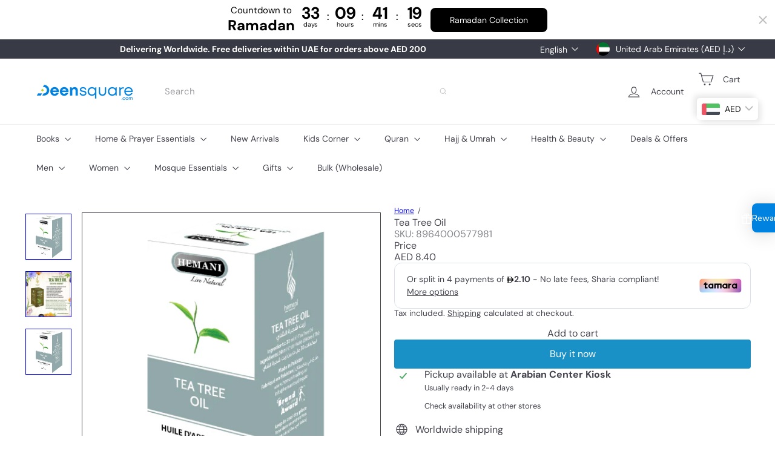

--- FILE ---
content_type: text/javascript
request_url: https://www.deensquare.com/cdn/shop/t/62/assets/util.storage.js?v=165714144265540632071765226380
body_size: -426
content:
export function hasLocalStorage(){const testKey="localStorageTestKey",testValue="test";try{return localStorage.setItem(testKey,testValue),localStorage.removeItem(testKey),!0}catch{return!1}}export function setLocalStorage(key,value,expiryDays){if(!hasLocalStorage())return!1;const item={value,expiry:new Date().getTime()+expiryDays*24*60*60*1e3};try{return localStorage.setItem(key,JSON.stringify(item)),!0}catch{return!1}}export function getLocalStorage(key){if(!hasLocalStorage())return null;try{const itemStr=localStorage.getItem(key);if(!itemStr)return null;const item=JSON.parse(itemStr);return item&&typeof item=="object"&&"value"in item&&"expiry"in item?Date.now()>item.expiry?(localStorage.removeItem(key),null):item.value:item}catch{return null}}
//# sourceMappingURL=/cdn/shop/t/62/assets/util.storage.js.map?v=165714144265540632071765226380


--- FILE ---
content_type: text/javascript
request_url: https://www.deensquare.com/cdn/shop/t/62/assets/header.drawer.js?v=141974290604176436751765226319
body_size: 212
content:
import{prepareTransition}from"util.misc";import{disableBodyScroll,clearAllBodyScrollLocks}from"vendor.body-scroll-lock";import{trapFocus,removeTrapFocus,focusable}from"util.a11y";import{EVENTS}from"util.events";class HeaderDrawer extends HTMLElement{constructor(){super(),this.isOpen=!1,this.abortController=new AbortController}connectedCallback(){!this.getAttribute("open")||!this.getAttribute("close")||(document.addEventListener(this.getAttribute("open"),this.open.bind(this),{signal:this.abortController.signal}),document.addEventListener(this.getAttribute("close"),this.close.bind(this),{signal:this.abortController.signal}))}open(evt){this.activeElement=evt.target,this.dispatchEvent(new CustomEvent(EVENTS.sizeDrawer,{bubbles:!0})),prepareTransition(this,function(){this.classList.add("is-active")}.bind(this));const _scrollX=window.scrollX,_scrollY=window.scrollY,_prevScrollBehavior=document.documentElement.style.scrollBehavior;document.documentElement.style.scrollBehavior="auto",disableBodyScroll(this,{reserveScrollBarGap:!0}),trapFocus(this),this.addEventListener("keydown",this.handleKeydown,{signal:this.abortController.signal}),requestAnimationFrame(()=>{window.scrollTo(_scrollX,_scrollY),document.documentElement.style.scrollBehavior=_prevScrollBehavior||""}),window.addEventListener("keyup",this.handleWindowKeyup,{signal:this.abortController.signal}),this.dispatchEvent(new CustomEvent(EVENTS.headerOverlayRemoveClass,{bubbles:!0})),this.dispatchEvent(new CustomEvent(EVENTS.headerDrawerOpened,{bubbles:!0})),this.dispatchEvent(new CustomEvent("drawerOpen",{bubbles:!0})),this.isOpen=!0,setTimeout(()=>{window.addEventListener("click",this.handleWindowClick,{signal:this.abortController.signal})},0)}close(evt,noAnimate){if(!(evt&&evt.target.closest&&evt.target.closest(".site-header__drawer"))&&this.isOpen)if(noAnimate)this.classList.remove("is-active"),this.dispatchEvent(new CustomEvent(EVENTS.headerDrawerClosed,{bubbles:!0})),window.removeEventListener("keyup",this.handleWindowKeyup),window.removeEventListener("click",this.handleWindowClick),this.removeEventListener("keydown",this.handleKeydown),this.isOpen=!1,this.activeElement&&removeTrapFocus(this.activeElement),clearAllBodyScrollLocks();else{const onClosed=()=>{this.removeEventListener("transitionend",onClosed),this.dispatchEvent(new CustomEvent(EVENTS.headerDrawerClosed,{bubbles:!0})),window.removeEventListener("keyup",this.handleWindowKeyup),window.removeEventListener("click",this.handleWindowClick),this.removeEventListener("keydown",this.handleKeydown),this.isOpen=!1,this.activeElement&&removeTrapFocus(this.activeElement),clearAllBodyScrollLocks()};this.addEventListener("transitionend",onClosed,{once:!0}),prepareTransition(this,function(){this.classList.remove("is-active")}.bind(this))}}handleWindowKeyup=evt=>{evt.keyCode===27&&this.close()};handleWindowClick=evt=>{this.close(evt)};handleKeydown=evt=>{if(!(evt.key==="Tab"||evt.keyCode===9))return;let elements=[];try{elements=focusable(this)||[]}catch{elements=[]}if(!elements.length)return;const first=elements[0],last=elements[elements.length-1],active=document.activeElement;if(!evt.shiftKey&&active===last){evt.preventDefault(),first&&first.focus();return}if(evt.shiftKey&&(active===first||active===this)){evt.preventDefault(),last&&last.focus();return}};disconnectedCallback(){this.abortController.abort()}}customElements.define("header-drawer",HeaderDrawer);
//# sourceMappingURL=/cdn/shop/t/62/assets/header.drawer.js.map?v=141974290604176436751765226319


--- FILE ---
content_type: text/javascript
request_url: https://cdn.shopify.com/extensions/019b8dff-c7c3-79c7-8ef5-5047b5dc718c/honeypop-917/assets/framer-motion-BCF0ld4-.js
body_size: 37167
content:
var Po=Object.defineProperty,So=Object.defineProperties;var wo=Object.getOwnPropertyDescriptors;var It=Object.getOwnPropertySymbols;var bn=Object.prototype.hasOwnProperty,Cn=Object.prototype.propertyIsEnumerable;var ue=Math.pow,Vn=(t,e,n)=>e in t?Po(t,e,{enumerable:!0,configurable:!0,writable:!0,value:n}):t[e]=n,g=(t,e)=>{for(var n in e||(e={}))bn.call(e,n)&&Vn(t,n,e[n]);if(It)for(var n of It(e))Cn.call(e,n)&&Vn(t,n,e[n]);return t},b=(t,e)=>So(t,wo(e));var F=(t,e)=>{var n={};for(var s in t)bn.call(t,s)&&e.indexOf(s)<0&&(n[s]=t[s]);if(t!=null&&It)for(var s of It(t))e.indexOf(s)<0&&Cn.call(t,s)&&(n[s]=t[s]);return n};import{r as x,j as $}from"./react-BWa-lK-Y.js";import{n as N,m as Z,s as J,i as be,p as pt,a as Ao,w as Vo}from"./motion-utils-Bq7ogXa8.js";import{i as ze,c as Xs,m as bo,g as Co,a as Mo,b as Do,s as Ro,d as Mn,e as Eo,f as Ke,G as Lo,h as Ys,j as Bo,k as Fo,p as ko,r as Oo,l as jo}from"./motion-dom-D9ZZJPGw.js";const He=x.createContext({});function vt(t){const e=x.useRef(null);return e.current===null&&(e.current=t()),e.current}const te=x.createContext(null),ee=x.createContext({transformPagePoint:t=>t,isStatic:!1,reducedMotion:"never"});class Io extends x.Component{getSnapshotBeforeUpdate(e){const n=this.props.childRef.current;if(n&&e.isPresent&&!this.props.isPresent){const s=this.props.sizeRef.current;s.height=n.offsetHeight||0,s.width=n.offsetWidth||0,s.top=n.offsetTop,s.left=n.offsetLeft}return null}componentDidUpdate(){}render(){return this.props.children}}function No({children:t,isPresent:e}){const n=x.useId(),s=x.useRef(null),i=x.useRef({width:0,height:0,top:0,left:0}),{nonce:r}=x.useContext(ee);return x.useInsertionEffect(()=>{const{width:o,height:a,top:l,left:c}=i.current;if(e||!s.current||!o||!a)return;s.current.dataset.motionPopId=n;const u=document.createElement("style");return r&&(u.nonce=r),document.head.appendChild(u),u.sheet&&u.sheet.insertRule(`
          [data-motion-pop-id="${n}"] {
            position: absolute !important;
            width: ${o}px !important;
            height: ${a}px !important;
            top: ${l}px !important;
            left: ${c}px !important;
          }
        `),()=>{document.head.removeChild(u)}},[e]),$.jsx(Io,{isPresent:e,childRef:s,sizeRef:i,children:x.cloneElement(t,{ref:s})})}const Uo=({children:t,initial:e,isPresent:n,onExitComplete:s,custom:i,presenceAffectsLayout:r,mode:o})=>{const a=vt(Wo),l=x.useId(),c=x.useCallback(h=>{a.set(h,!0);for(const f of a.values())if(!f)return;s&&s()},[a,s]),u=x.useMemo(()=>({id:l,initial:e,isPresent:n,custom:i,onExitComplete:c,register:h=>(a.set(h,!1),()=>a.delete(h))}),r?[Math.random(),c]:[n,c]);return x.useMemo(()=>{a.forEach((h,f)=>a.set(f,!1))},[n]),x.useEffect(()=>{!n&&!a.size&&s&&s()},[n]),o==="popLayout"&&(t=$.jsx(No,{isPresent:n,children:t})),$.jsx(te.Provider,{value:u,children:t})};function Wo(){return new Map}function qs(t=!0){const e=x.useContext(te);if(e===null)return[!0,null];const{isPresent:n,onExitComplete:s,register:i}=e,r=x.useId();x.useEffect(()=>{t&&i(r)},[t]);const o=x.useCallback(()=>t&&s&&s(r),[r,s,t]);return!n&&s?[!1,o]:[!0]}const Nt=t=>t.key||"";function Dn(t){const e=[];return x.Children.forEach(t,n=>{x.isValidElement(n)&&e.push(n)}),e}const $e=typeof window!="undefined",ne=$e?x.useLayoutEffect:x.useEffect,Bu=({children:t,custom:e,initial:n=!0,onExitComplete:s,presenceAffectsLayout:i=!0,mode:r="sync",propagate:o=!1})=>{const[a,l]=qs(o),c=x.useMemo(()=>Dn(t),[t]),u=o&&!a?[]:c.map(Nt),h=x.useRef(!0),f=x.useRef(c),d=vt(()=>new Map),[m,p]=x.useState(c),[y,v]=x.useState(c);ne(()=>{h.current=!1,f.current=c;for(let A=0;A<y.length;A++){const T=Nt(y[A]);u.includes(T)?d.delete(T):d.get(T)!==!0&&d.set(T,!1)}},[y,u.length,u.join("-")]);const P=[];if(c!==m){let A=[...c];for(let T=0;T<y.length;T++){const C=y[T],E=Nt(C);u.includes(E)||(A.splice(T,0,C),P.push(C))}r==="wait"&&P.length&&(A=P),v(Dn(A)),p(c);return}const{forceRender:S}=x.useContext(He);return $.jsx($.Fragment,{children:y.map(A=>{const T=Nt(A),C=o&&!a?!1:c===y||u.includes(T),E=()=>{if(d.has(T))d.set(T,!0);else return;let V=!0;d.forEach(k=>{k||(V=!1)}),V&&(S==null||S(),v(f.current),o&&(l==null||l()),s&&s())};return $.jsx(Uo,{isPresent:C,initial:!h.current||n?void 0:!1,custom:C?void 0:e,presenceAffectsLayout:i,mode:r,onExitComplete:C?void 0:E,children:A},T)})})},_o={skipAnimations:!1,useManualTiming:!1};function zo(t){let e=new Set,n=new Set,s=!1,i=!1;const r=new WeakSet;let o={delta:0,timestamp:0,isProcessing:!1};function a(c){r.has(c)&&(l.schedule(c),t()),c(o)}const l={schedule:(c,u=!1,h=!1)=>{const d=h&&s?e:n;return u&&r.add(c),d.has(c)||d.add(c),c},cancel:c=>{n.delete(c),r.delete(c)},process:c=>{if(o=c,s){i=!0;return}s=!0,[e,n]=[n,e],e.forEach(a),e.clear(),s=!1,i&&(i=!1,l.process(c))}};return l}const Ut=["read","resolveKeyframes","update","preRender","render","postRender"],Ko=40;function Zs(t,e){let n=!1,s=!0;const i={delta:0,timestamp:0,isProcessing:!1},r=()=>n=!0,o=Ut.reduce((v,P)=>(v[P]=zo(r),v),{}),{read:a,resolveKeyframes:l,update:c,preRender:u,render:h,postRender:f}=o,d=()=>{const v=performance.now();n=!1,i.delta=s?1e3/60:Math.max(Math.min(v-i.timestamp,Ko),1),i.timestamp=v,i.isProcessing=!0,a.process(i),l.process(i),c.process(i),u.process(i),h.process(i),f.process(i),i.isProcessing=!1,n&&e&&(s=!1,t(d))},m=()=>{n=!0,s=!0,i.isProcessing||t(d)};return{schedule:Ut.reduce((v,P)=>{const S=o[P];return v[P]=(A,T=!1,C=!1)=>(n||m(),S.schedule(A,T,C)),v},{}),cancel:v=>{for(let P=0;P<Ut.length;P++)o[Ut[P]].cancel(v)},state:i,steps:o}}const{schedule:M,cancel:K,state:B,steps:he}=Zs(typeof requestAnimationFrame!="undefined"?requestAnimationFrame:N,!0),Ge=x.createContext({strict:!1}),Rn={animation:["animate","variants","whileHover","whileTap","exit","whileInView","whileFocus","whileDrag"],exit:["exit"],drag:["drag","dragControls"],focus:["whileFocus"],hover:["whileHover","onHoverStart","onHoverEnd"],tap:["whileTap","onTap","onTapStart","onTapCancel"],pan:["onPan","onPanStart","onPanSessionStart","onPanEnd"],inView:["whileInView","onViewportEnter","onViewportLeave"],layout:["layout","layoutId"]},gt={};for(const t in Rn)gt[t]={isEnabled:e=>Rn[t].some(n=>!!e[n])};function Ce(t){for(const e in t)gt[e]=g(g({},gt[e]),t[e])}function Fu({children:t,features:e,strict:n=!1}){const[,s]=x.useState(!fe(e)),i=x.useRef(void 0);if(!fe(e)){const r=e,{renderer:o}=r,a=F(r,["renderer"]);i.current=o,Ce(a)}return x.useEffect(()=>{fe(e)&&e().then(l=>{var c=l,{renderer:o}=c,a=F(c,["renderer"]);Ce(a),i.current=o,s(!0)})},[]),$.jsx(Ge.Provider,{value:{renderer:i.current,strict:n},children:t})}function fe(t){return typeof t=="function"}const Ho=new Set(["animate","exit","variants","initial","style","values","variants","transition","transformTemplate","custom","inherit","onBeforeLayoutMeasure","onAnimationStart","onAnimationComplete","onUpdate","onDragStart","onDrag","onDragEnd","onMeasureDragConstraints","onDirectionLock","onDragTransitionEnd","_dragX","_dragY","onHoverStart","onHoverEnd","onViewportEnter","onViewportLeave","globalTapTarget","ignoreStrict","viewport"]);function Xt(t){return t.startsWith("while")||t.startsWith("drag")&&t!=="draggable"||t.startsWith("layout")||t.startsWith("onTap")||t.startsWith("onPan")||t.startsWith("onLayout")||Ho.has(t)}let Js=t=>!Xt(t);function $o(t){t&&(Js=e=>e.startsWith("on")?!Xt(e):t(e))}try{$o(require("@emotion/is-prop-valid").default)}catch(t){}function Go(t,e,n){const s={};for(const i in t)i==="values"&&typeof t.values=="object"||(Js(i)||n===!0&&Xt(i)||!e&&!Xt(i)||t.draggable&&i.startsWith("onDrag"))&&(s[i]=t[i]);return s}function Xo(t){if(typeof Proxy=="undefined")return t;const e=new Map,n=(...s)=>t(...s);return new Proxy(n,{get:(s,i)=>i==="create"?t:(e.has(i)||e.set(i,t(i)),e.get(i))})}const se=x.createContext({});function Rt(t){return typeof t=="string"||Array.isArray(t)}function ie(t){return t!==null&&typeof t=="object"&&typeof t.start=="function"}const Xe=["animate","whileInView","whileFocus","whileHover","whileTap","whileDrag","exit"],Ye=["initial",...Xe];function oe(t){return ie(t.animate)||Ye.some(e=>Rt(t[e]))}function Qs(t){return!!(oe(t)||t.variants)}function Yo(t,e){if(oe(t)){const{initial:n,animate:s}=t;return{initial:n===!1||Rt(n)?n:void 0,animate:Rt(s)?s:void 0}}return t.inherit!==!1?e:{}}function qo(t){const{initial:e,animate:n}=Yo(t,x.useContext(se));return x.useMemo(()=>({initial:e,animate:n}),[En(e),En(n)])}function En(t){return Array.isArray(t)?t.join(" "):t}const Zo=Symbol.for("motionComponentSymbol");function ut(t){return t&&typeof t=="object"&&Object.prototype.hasOwnProperty.call(t,"current")}function Jo(t,e,n){return x.useCallback(s=>{s&&t.onMount&&t.onMount(s),e&&(s?e.mount(s):e.unmount()),n&&(typeof n=="function"?n(s):ut(n)&&(n.current=s))},[e])}const qe=t=>t.replace(/([a-z])([A-Z])/gu,"$1-$2").toLowerCase(),Qo="framerAppearId",ti="data-"+qe(Qo),{schedule:Ze,cancel:ku}=Zs(queueMicrotask,!1),ei=x.createContext({});function tr(t,e,n,s,i){var r,o;const{visualElement:a}=x.useContext(se),l=x.useContext(Ge),c=x.useContext(te),u=x.useContext(ee).reducedMotion,h=x.useRef(null);s=s||l.renderer,!h.current&&s&&(h.current=s(t,{visualState:e,parent:a,props:n,presenceContext:c,blockInitialAnimation:c?c.initial===!1:!1,reducedMotionConfig:u}));const f=h.current,d=x.useContext(ei);f&&!f.projection&&i&&(f.type==="html"||f.type==="svg")&&er(h.current,n,i,d);const m=x.useRef(!1);x.useInsertionEffect(()=>{f&&m.current&&f.update(n,c)});const p=n[ti],y=x.useRef(!!p&&!(!((r=window.MotionHandoffIsComplete)===null||r===void 0)&&r.call(window,p))&&((o=window.MotionHasOptimisedAnimation)===null||o===void 0?void 0:o.call(window,p)));return ne(()=>{f&&(m.current=!0,window.MotionIsMounted=!0,f.updateFeatures(),Ze.render(f.render),y.current&&f.animationState&&f.animationState.animateChanges())}),x.useEffect(()=>{f&&(!y.current&&f.animationState&&f.animationState.animateChanges(),y.current&&(queueMicrotask(()=>{var v;(v=window.MotionHandoffMarkAsComplete)===null||v===void 0||v.call(window,p)}),y.current=!1))}),f}function er(t,e,n,s){const{layoutId:i,layout:r,drag:o,dragConstraints:a,layoutScroll:l,layoutRoot:c}=e;t.projection=new n(t.latestValues,e["data-framer-portal-id"]?void 0:ni(t.parent)),t.projection.setOptions({layoutId:i,layout:r,alwaysMeasureLayout:!!o||a&&ut(a),visualElement:t,animationType:typeof r=="string"?r:"both",initialPromotionConfig:s,layoutScroll:l,layoutRoot:c})}function ni(t){if(t)return t.options.allowProjection!==!1?t.projection:ni(t.parent)}function nr({preloadedFeatures:t,createVisualElement:e,useRender:n,useVisualState:s,Component:i}){var r,o;t&&Ce(t);function a(c,u){let h;const f=b(g(g({},x.useContext(ee)),c),{layoutId:sr(c)}),{isStatic:d}=f,m=qo(c),p=s(c,d);if(!d&&$e){ir();const y=or(f);h=y.MeasureLayout,m.visualElement=tr(i,p,f,e,y.ProjectionNode)}return $.jsxs(se.Provider,{value:m,children:[h&&m.visualElement?$.jsx(h,g({visualElement:m.visualElement},f)):null,n(i,c,Jo(p,m.visualElement,u),p,d,m.visualElement)]})}a.displayName=`motion.${typeof i=="string"?i:`create(${(o=(r=i.displayName)!==null&&r!==void 0?r:i.name)!==null&&o!==void 0?o:""})`}`;const l=x.forwardRef(a);return l[Zo]=i,l}function sr({layoutId:t}){const e=x.useContext(He).id;return e&&t!==void 0?e+"-"+t:t}function ir(t,e){x.useContext(Ge).strict}function or(t){const{drag:e,layout:n}=gt;if(!e&&!n)return{};const s=g(g({},e),n);return{MeasureLayout:e!=null&&e.isEnabled(t)||n!=null&&n.isEnabled(t)?s.MeasureLayout:void 0,ProjectionNode:s.ProjectionNode}}const rr=["animate","circle","defs","desc","ellipse","g","image","line","filter","marker","mask","metadata","path","pattern","polygon","polyline","rect","stop","switch","symbol","svg","text","tspan","use","view"];function Je(t){return typeof t!="string"||t.includes("-")?!1:!!(rr.indexOf(t)>-1||/[A-Z]/u.test(t))}function Ln(t){const e=[{},{}];return t==null||t.values.forEach((n,s)=>{e[0][s]=n.get(),e[1][s]=n.getVelocity()}),e}function Qe(t,e,n,s){if(typeof e=="function"){const[i,r]=Ln(s);e=e(n!==void 0?n:t.custom,i,r)}if(typeof e=="string"&&(e=t.variants&&t.variants[e]),typeof e=="function"){const[i,r]=Ln(s);e=e(n!==void 0?n:t.custom,i,r)}return e}const Me=t=>Array.isArray(t),ar=t=>!!(t&&typeof t=="object"&&t.mix&&t.toValue),lr=t=>Me(t)?t[t.length-1]||0:t,j=t=>!!(t&&t.getVelocity);function zt(t){const e=j(t)?t.get():t;return ar(e)?e.toValue():e}function cr({scrapeMotionValuesFromProps:t,createRenderState:e,onUpdate:n},s,i,r){const o={latestValues:ur(s,i,r,t),renderState:e()};return n&&(o.onMount=a=>n(g({props:s,current:a},o)),o.onUpdate=a=>n(a)),o}const si=t=>(e,n)=>{const s=x.useContext(se),i=x.useContext(te),r=()=>cr(t,e,s,i);return n?r():vt(r)};function ur(t,e,n,s){const i={},r=s(t,{});for(const d in r)i[d]=zt(r[d]);let{initial:o,animate:a}=t;const l=oe(t),c=Qs(t);e&&c&&!l&&t.inherit!==!1&&(o===void 0&&(o=e.initial),a===void 0&&(a=e.animate));let u=n?n.initial===!1:!1;u=u||o===!1;const h=u?a:o;if(h&&typeof h!="boolean"&&!ie(h)){const d=Array.isArray(h)?h:[h];for(let m=0;m<d.length;m++){const p=Qe(t,d[m]);if(p){const f=p,{transitionEnd:y,transition:v}=f,P=F(f,["transitionEnd","transition"]);for(const S in P){let A=P[S];if(Array.isArray(A)){const T=u?A.length-1:0;A=A[T]}A!==null&&(i[S]=A)}for(const S in y)i[S]=y[S]}}}return i}const xt=["transformPerspective","x","y","z","translateX","translateY","translateZ","scale","scaleX","scaleY","rotate","rotateX","rotateY","rotateZ","skew","skewX","skewY"],lt=new Set(xt),ii=t=>e=>typeof e=="string"&&e.startsWith(t),oi=ii("--"),hr=ii("var(--"),tn=t=>hr(t)?fr.test(t.split("/*")[0].trim()):!1,fr=/var\(--(?:[\w-]+\s*|[\w-]+\s*,(?:\s*[^)(\s]|\s*\((?:[^)(]|\([^)(]*\))*\))+\s*)\)$/iu,ri=(t,e)=>e&&typeof t=="number"?e.transform(t):t,Y=(t,e,n)=>n>e?e:n<t?t:n,Tt={test:t=>typeof t=="number",parse:parseFloat,transform:t=>t},Et=b(g({},Tt),{transform:t=>Y(0,1,t)}),Wt=b(g({},Tt),{default:1}),Ft=t=>({test:e=>typeof e=="string"&&e.endsWith(t)&&e.split(" ").length===1,parse:parseFloat,transform:e=>`${e}${t}`}),Q=Ft("deg"),G=Ft("%"),w=Ft("px"),dr=Ft("vh"),mr=Ft("vw"),Bn=b(g({},G),{parse:t=>G.parse(t)/100,transform:t=>G.transform(t*100)}),pr={borderWidth:w,borderTopWidth:w,borderRightWidth:w,borderBottomWidth:w,borderLeftWidth:w,borderRadius:w,radius:w,borderTopLeftRadius:w,borderTopRightRadius:w,borderBottomRightRadius:w,borderBottomLeftRadius:w,width:w,maxWidth:w,height:w,maxHeight:w,top:w,right:w,bottom:w,left:w,padding:w,paddingTop:w,paddingRight:w,paddingBottom:w,paddingLeft:w,margin:w,marginTop:w,marginRight:w,marginBottom:w,marginLeft:w,backgroundPositionX:w,backgroundPositionY:w},gr={rotate:Q,rotateX:Q,rotateY:Q,rotateZ:Q,scale:Wt,scaleX:Wt,scaleY:Wt,scaleZ:Wt,skew:Q,skewX:Q,skewY:Q,distance:w,translateX:w,translateY:w,translateZ:w,x:w,y:w,z:w,perspective:w,transformPerspective:w,opacity:Et,originX:Bn,originY:Bn,originZ:w},Fn=b(g({},Tt),{transform:Math.round}),en=b(g(g({},pr),gr),{zIndex:Fn,size:w,fillOpacity:Et,strokeOpacity:Et,numOctaves:Fn}),yr={x:"translateX",y:"translateY",z:"translateZ",transformPerspective:"perspective"},vr=xt.length;function xr(t,e,n){let s="",i=!0;for(let r=0;r<vr;r++){const o=xt[r],a=t[o];if(a===void 0)continue;let l=!0;if(typeof a=="number"?l=a===(o.startsWith("scale")?1:0):l=parseFloat(a)===0,!l||n){const c=ri(a,en[o]);if(!l){i=!1;const u=yr[o]||o;s+=`${u}(${c}) `}n&&(e[o]=c)}}return s=s.trim(),n?s=n(e,i?"":s):i&&(s="none"),s}function nn(t,e,n){const{style:s,vars:i,transformOrigin:r}=t;let o=!1,a=!1;for(const l in e){const c=e[l];if(lt.has(l)){o=!0;continue}else if(oi(l)){i[l]=c;continue}else{const u=ri(c,en[l]);l.startsWith("origin")?(a=!0,r[l]=u):s[l]=u}}if(e.transform||(o||n?s.transform=xr(e,t.transform,n):s.transform&&(s.transform="none")),a){const{originX:l="50%",originY:c="50%",originZ:u=0}=r;s.transformOrigin=`${l} ${c} ${u}`}}const Tr={offset:"stroke-dashoffset",array:"stroke-dasharray"},Pr={offset:"strokeDashoffset",array:"strokeDasharray"};function Sr(t,e,n=1,s=0,i=!0){t.pathLength=1;const r=i?Tr:Pr;t[r.offset]=w.transform(-s);const o=w.transform(e),a=w.transform(n);t[r.array]=`${o} ${a}`}function kn(t,e,n){return typeof t=="string"?t:w.transform(e+n*t)}function wr(t,e,n){const s=kn(e,t.x,t.width),i=kn(n,t.y,t.height);return`${s} ${i}`}function sn(t,f,u,h){var d=f,{attrX:e,attrY:n,attrScale:s,originX:i,originY:r,pathLength:o,pathSpacing:a=1,pathOffset:l=0}=d,c=F(d,["attrX","attrY","attrScale","originX","originY","pathLength","pathSpacing","pathOffset"]);if(nn(t,c,h),u){t.style.viewBox&&(t.attrs.viewBox=t.style.viewBox);return}t.attrs=t.style,t.style={};const{attrs:m,style:p,dimensions:y}=t;m.transform&&(y&&(p.transform=m.transform),delete m.transform),y&&(i!==void 0||r!==void 0||p.transform)&&(p.transformOrigin=wr(y,i!==void 0?i:.5,r!==void 0?r:.5)),e!==void 0&&(m.x=e),n!==void 0&&(m.y=n),s!==void 0&&(m.scale=s),o!==void 0&&Sr(m,o,a,l,!1)}const on=()=>({style:{},transform:{},transformOrigin:{},vars:{}}),ai=()=>b(g({},on()),{attrs:{}}),rn=t=>typeof t=="string"&&t.toLowerCase()==="svg";function li(t,{style:e,vars:n},s,i){Object.assign(t.style,e,i&&i.getProjectionStyles(s));for(const r in n)t.style.setProperty(r,n[r])}const ci=new Set(["baseFrequency","diffuseConstant","kernelMatrix","kernelUnitLength","keySplines","keyTimes","limitingConeAngle","markerHeight","markerWidth","numOctaves","targetX","targetY","surfaceScale","specularConstant","specularExponent","stdDeviation","tableValues","viewBox","gradientTransform","pathLength","startOffset","textLength","lengthAdjust"]);function ui(t,e,n,s){li(t,e,void 0,s);for(const i in e.attrs)t.setAttribute(ci.has(i)?i:qe(i),e.attrs[i])}const Yt={};function Ar(t){Object.assign(Yt,t)}function hi(t,{layout:e,layoutId:n}){return lt.has(t)||t.startsWith("origin")||(e||n!==void 0)&&(!!Yt[t]||t==="opacity")}function an(t,e,n){var s;const{style:i}=t,r={};for(const o in i)(j(i[o])||e.style&&j(e.style[o])||hi(o,t)||((s=n==null?void 0:n.getValue(o))===null||s===void 0?void 0:s.liveStyle)!==void 0)&&(r[o]=i[o]);return r}function fi(t,e,n){const s=an(t,e,n);for(const i in t)if(j(t[i])||j(e[i])){const r=xt.indexOf(i)!==-1?"attr"+i.charAt(0).toUpperCase()+i.substring(1):i;s[r]=t[i]}return s}function Vr(t,e){try{e.dimensions=typeof t.getBBox=="function"?t.getBBox():t.getBoundingClientRect()}catch(n){e.dimensions={x:0,y:0,width:0,height:0}}}const On=["x","y","width","height","cx","cy","r"],br={useVisualState:si({scrapeMotionValuesFromProps:fi,createRenderState:ai,onUpdate:({props:t,prevProps:e,current:n,renderState:s,latestValues:i})=>{if(!n)return;let r=!!t.drag;if(!r){for(const a in i)if(lt.has(a)){r=!0;break}}if(!r)return;let o=!e;if(e)for(let a=0;a<On.length;a++){const l=On[a];t[l]!==e[l]&&(o=!0)}o&&M.read(()=>{Vr(n,s),M.render(()=>{sn(s,i,rn(n.tagName),t.transformTemplate),ui(n,s)})})}})},Cr={useVisualState:si({scrapeMotionValuesFromProps:an,createRenderState:on})};function di(t,e,n){for(const s in e)!j(e[s])&&!hi(s,n)&&(t[s]=e[s])}function Mr({transformTemplate:t},e){return x.useMemo(()=>{const n=on();return nn(n,e,t),Object.assign({},n.vars,n.style)},[e])}function Dr(t,e){const n=t.style||{},s={};return di(s,n,t),Object.assign(s,Mr(t,e)),s}function Rr(t,e){const n={},s=Dr(t,e);return t.drag&&t.dragListener!==!1&&(n.draggable=!1,s.userSelect=s.WebkitUserSelect=s.WebkitTouchCallout="none",s.touchAction=t.drag===!0?"none":`pan-${t.drag==="x"?"y":"x"}`),t.tabIndex===void 0&&(t.onTap||t.onTapStart||t.whileTap)&&(n.tabIndex=0),n.style=s,n}function Er(t,e,n,s){const i=x.useMemo(()=>{const r=ai();return sn(r,e,rn(s),t.transformTemplate),b(g({},r.attrs),{style:g({},r.style)})},[e]);if(t.style){const r={};di(r,t.style,t),i.style=g(g({},r),i.style)}return i}function Lr(t=!1){return(n,s,i,{latestValues:r},o)=>{const l=(Je(n)?Er:Rr)(s,r,o,n),c=Go(s,typeof n=="string",t),u=n!==x.Fragment?b(g(g({},c),l),{ref:i}):{},{children:h}=s,f=x.useMemo(()=>j(h)?h.get():h,[h]);return x.createElement(n,b(g({},u),{children:f}))}}function Br(t,e){return function(s,{forwardMotionProps:i}={forwardMotionProps:!1}){const r=Je(s)?br:Cr,o=b(g({},r),{preloadedFeatures:t,useRender:Lr(i),createVisualElement:e,Component:s});return nr(o)}}const Fr=Br(),Ou=Xo(Fr);function mi(t,e){if(!Array.isArray(e))return!1;const n=e.length;if(n!==t.length)return!1;for(let s=0;s<n;s++)if(e[s]!==t[s])return!1;return!0}function re(t,e,n){const s=t.getProps();return Qe(s,e,n!==void 0?n:s.custom,t)}const pi=new Set(["width","height","top","left","right","bottom",...xt]);let Kt;function kr(){Kt=void 0}const X={now:()=>(Kt===void 0&&X.set(B.isProcessing||_o.useManualTiming?B.timestamp:performance.now()),Kt),set:t=>{Kt=t,queueMicrotask(kr)}};function ln(t,e){t.indexOf(e)===-1&&t.push(e)}function cn(t,e){const n=t.indexOf(e);n>-1&&t.splice(n,1)}class un{constructor(){this.subscriptions=[]}add(e){return ln(this.subscriptions,e),()=>cn(this.subscriptions,e)}notify(e,n,s){const i=this.subscriptions.length;if(i)if(i===1)this.subscriptions[0](e,n,s);else for(let r=0;r<i;r++){const o=this.subscriptions[r];o&&o(e,n,s)}}getSize(){return this.subscriptions.length}clear(){this.subscriptions.length=0}}function hn(t,e){return e?t*(1e3/e):0}const jn=30,Or=t=>!isNaN(parseFloat(t)),At={current:void 0};class jr{constructor(e,n={}){this.version="11.18.2",this.canTrackVelocity=null,this.events={},this.updateAndNotify=(s,i=!0)=>{const r=X.now();this.updatedAt!==r&&this.setPrevFrameValue(),this.prev=this.current,this.setCurrent(s),this.current!==this.prev&&this.events.change&&this.events.change.notify(this.current),i&&this.events.renderRequest&&this.events.renderRequest.notify(this.current)},this.hasAnimated=!1,this.setCurrent(e),this.owner=n.owner}setCurrent(e){this.current=e,this.updatedAt=X.now(),this.canTrackVelocity===null&&e!==void 0&&(this.canTrackVelocity=Or(this.current))}setPrevFrameValue(e=this.current){this.prevFrameValue=e,this.prevUpdatedAt=this.updatedAt}onChange(e){return this.on("change",e)}on(e,n){this.events[e]||(this.events[e]=new un);const s=this.events[e].add(n);return e==="change"?()=>{s(),M.read(()=>{this.events.change.getSize()||this.stop()})}:s}clearListeners(){for(const e in this.events)this.events[e].clear()}attach(e,n){this.passiveEffect=e,this.stopPassiveEffect=n}set(e,n=!0){!n||!this.passiveEffect?this.updateAndNotify(e,n):this.passiveEffect(e,this.updateAndNotify)}setWithVelocity(e,n,s){this.set(n),this.prev=void 0,this.prevFrameValue=e,this.prevUpdatedAt=this.updatedAt-s}jump(e,n=!0){this.updateAndNotify(e),this.prev=e,this.prevUpdatedAt=this.prevFrameValue=void 0,n&&this.stop(),this.stopPassiveEffect&&this.stopPassiveEffect()}get(){return At.current&&At.current.push(this),this.current}getPrevious(){return this.prev}getVelocity(){const e=X.now();if(!this.canTrackVelocity||this.prevFrameValue===void 0||e-this.updatedAt>jn)return 0;const n=Math.min(this.updatedAt-this.prevUpdatedAt,jn);return hn(parseFloat(this.current)-parseFloat(this.prevFrameValue),n)}start(e){return this.stop(),new Promise(n=>{this.hasAnimated=!0,this.animation=e(n),this.events.animationStart&&this.events.animationStart.notify()}).then(()=>{this.events.animationComplete&&this.events.animationComplete.notify(),this.clearAnimation()})}stop(){this.animation&&(this.animation.stop(),this.events.animationCancel&&this.events.animationCancel.notify()),this.clearAnimation()}isAnimating(){return!!this.animation}clearAnimation(){delete this.animation}destroy(){this.clearListeners(),this.stop(),this.stopPassiveEffect&&this.stopPassiveEffect()}}function H(t,e){return new jr(t,e)}function Ir(t,e,n){t.hasValue(e)?t.getValue(e).set(n):t.addValue(e,H(n))}function Nr(t,e){let o=re(t,e)||{},{transitionEnd:s={},transition:i={}}=o,r=F(o,["transitionEnd","transition"]);r=g(g({},r),s);for(const a in r){const l=lr(r[a]);Ir(t,a,l)}}function Ur(t){return!!(j(t)&&t.add)}function De(t,e){const n=t.getValue("willChange");if(Ur(n))return n.add(e)}function gi(t){return t.props[ti]}const yi=(t,e,n)=>(((1-3*n+3*e)*t+(3*n-6*e))*t+3*e)*t,Wr=1e-7,_r=12;function zr(t,e,n,s,i){let r,o,a=0;do o=e+(n-e)/2,r=yi(o,s,i)-t,r>0?n=o:e=o;while(Math.abs(r)>Wr&&++a<_r);return o}function kt(t,e,n,s){if(t===e&&n===s)return N;const i=r=>zr(r,0,1,t,n);return r=>r===0||r===1?r:yi(i(r),e,s)}const vi=t=>e=>e<=.5?t(2*e)/2:(2-t(2*(1-e)))/2,xi=t=>e=>1-t(1-e),Ti=kt(.33,1.53,.69,.99),fn=xi(Ti),Pi=vi(fn),Si=t=>(t*=2)<1?.5*fn(t):.5*(2-Math.pow(2,-10*(t-1))),dn=t=>1-Math.sin(Math.acos(t)),wi=xi(dn),Ai=vi(dn),Vi=t=>/^0[^.\s]+$/u.test(t);function Kr(t){return typeof t=="number"?t===0:t!==null?t==="none"||t==="0"||Vi(t):!0}const Vt=t=>Math.round(t*1e5)/1e5,mn=/-?(?:\d+(?:\.\d+)?|\.\d+)/gu;function Hr(t){return t==null}const $r=/^(?:#[\da-f]{3,8}|(?:rgb|hsl)a?\((?:-?[\d.]+%?[,\s]+){2}-?[\d.]+%?\s*(?:[,/]\s*)?(?:\b\d+(?:\.\d+)?|\.\d+)?%?\))$/iu,pn=(t,e)=>n=>!!(typeof n=="string"&&$r.test(n)&&n.startsWith(t)||e&&!Hr(n)&&Object.prototype.hasOwnProperty.call(n,e)),bi=(t,e,n)=>s=>{if(typeof s!="string")return s;const[i,r,o,a]=s.match(mn);return{[t]:parseFloat(i),[e]:parseFloat(r),[n]:parseFloat(o),alpha:a!==void 0?parseFloat(a):1}},Gr=t=>Y(0,255,t),de=b(g({},Tt),{transform:t=>Math.round(Gr(t))}),rt={test:pn("rgb","red"),parse:bi("red","green","blue"),transform:({red:t,green:e,blue:n,alpha:s=1})=>"rgba("+de.transform(t)+", "+de.transform(e)+", "+de.transform(n)+", "+Vt(Et.transform(s))+")"};function Xr(t){let e="",n="",s="",i="";return t.length>5?(e=t.substring(1,3),n=t.substring(3,5),s=t.substring(5,7),i=t.substring(7,9)):(e=t.substring(1,2),n=t.substring(2,3),s=t.substring(3,4),i=t.substring(4,5),e+=e,n+=n,s+=s,i+=i),{red:parseInt(e,16),green:parseInt(n,16),blue:parseInt(s,16),alpha:i?parseInt(i,16)/255:1}}const Re={test:pn("#"),parse:Xr,transform:rt.transform},ht={test:pn("hsl","hue"),parse:bi("hue","saturation","lightness"),transform:({hue:t,saturation:e,lightness:n,alpha:s=1})=>"hsla("+Math.round(t)+", "+G.transform(Vt(e))+", "+G.transform(Vt(n))+", "+Vt(Et.transform(s))+")"},O={test:t=>rt.test(t)||Re.test(t)||ht.test(t),parse:t=>rt.test(t)?rt.parse(t):ht.test(t)?ht.parse(t):Re.parse(t),transform:t=>typeof t=="string"?t:t.hasOwnProperty("red")?rt.transform(t):ht.transform(t)},Yr=/(?:#[\da-f]{3,8}|(?:rgb|hsl)a?\((?:-?[\d.]+%?[,\s]+){2}-?[\d.]+%?\s*(?:[,/]\s*)?(?:\b\d+(?:\.\d+)?|\.\d+)?%?\))/giu;function qr(t){var e,n;return isNaN(t)&&typeof t=="string"&&(((e=t.match(mn))===null||e===void 0?void 0:e.length)||0)+(((n=t.match(Yr))===null||n===void 0?void 0:n.length)||0)>0}const Ci="number",Mi="color",Zr="var",Jr="var(",In="${}",Qr=/var\s*\(\s*--(?:[\w-]+\s*|[\w-]+\s*,(?:\s*[^)(\s]|\s*\((?:[^)(]|\([^)(]*\))*\))+\s*)\)|#[\da-f]{3,8}|(?:rgb|hsl)a?\((?:-?[\d.]+%?[,\s]+){2}-?[\d.]+%?\s*(?:[,/]\s*)?(?:\b\d+(?:\.\d+)?|\.\d+)?%?\)|-?(?:\d+(?:\.\d+)?|\.\d+)/giu;function Lt(t){const e=t.toString(),n=[],s={color:[],number:[],var:[]},i=[];let r=0;const a=e.replace(Qr,l=>(O.test(l)?(s.color.push(r),i.push(Mi),n.push(O.parse(l))):l.startsWith(Jr)?(s.var.push(r),i.push(Zr),n.push(l)):(s.number.push(r),i.push(Ci),n.push(parseFloat(l))),++r,In)).split(In);return{values:n,split:a,indexes:s,types:i}}function Di(t){return Lt(t).values}function Ri(t){const{split:e,types:n}=Lt(t),s=e.length;return i=>{let r="";for(let o=0;o<s;o++)if(r+=e[o],i[o]!==void 0){const a=n[o];a===Ci?r+=Vt(i[o]):a===Mi?r+=O.transform(i[o]):r+=i[o]}return r}}const ta=t=>typeof t=="number"?0:t;function ea(t){const e=Di(t);return Ri(t)(e.map(ta))}const et={test:qr,parse:Di,createTransformer:Ri,getAnimatableNone:ea},na=new Set(["brightness","contrast","saturate","opacity"]);function sa(t){const[e,n]=t.slice(0,-1).split("(");if(e==="drop-shadow")return t;const[s]=n.match(mn)||[];if(!s)return t;const i=n.replace(s,"");let r=na.has(e)?1:0;return s!==n&&(r*=100),e+"("+r+i+")"}const ia=/\b([a-z-]*)\(.*?\)/gu,Ee=b(g({},et),{getAnimatableNone:t=>{const e=t.match(ia);return e?e.map(sa).join(" "):t}}),oa=b(g({},en),{color:O,backgroundColor:O,outlineColor:O,fill:O,stroke:O,borderColor:O,borderTopColor:O,borderRightColor:O,borderBottomColor:O,borderLeftColor:O,filter:Ee,WebkitFilter:Ee}),gn=t=>oa[t];function Ei(t,e){let n=gn(t);return n!==Ee&&(n=et),n.getAnimatableNone?n.getAnimatableNone(e):void 0}const ra=new Set(["auto","none","0"]);function aa(t,e,n){let s=0,i;for(;s<t.length&&!i;){const r=t[s];typeof r=="string"&&!ra.has(r)&&Lt(r).values.length&&(i=t[s]),s++}if(i&&n)for(const r of e)t[r]=Ei(n,i)}const Nn=t=>t===Tt||t===w,Un=(t,e)=>parseFloat(t.split(", ")[e]),Wn=(t,e)=>(n,{transform:s})=>{if(s==="none"||!s)return 0;const i=s.match(/^matrix3d\((.+)\)$/u);if(i)return Un(i[1],e);{const r=s.match(/^matrix\((.+)\)$/u);return r?Un(r[1],t):0}},la=new Set(["x","y","z"]),ca=xt.filter(t=>!la.has(t));function ua(t){const e=[];return ca.forEach(n=>{const s=t.getValue(n);s!==void 0&&(e.push([n,s.get()]),s.set(n.startsWith("scale")?1:0))}),e}const yt={width:({x:t},{paddingLeft:e="0",paddingRight:n="0"})=>t.max-t.min-parseFloat(e)-parseFloat(n),height:({y:t},{paddingTop:e="0",paddingBottom:n="0"})=>t.max-t.min-parseFloat(e)-parseFloat(n),top:(t,{top:e})=>parseFloat(e),left:(t,{left:e})=>parseFloat(e),bottom:({y:t},{top:e})=>parseFloat(e)+(t.max-t.min),right:({x:t},{left:e})=>parseFloat(e)+(t.max-t.min),x:Wn(4,13),y:Wn(5,14)};yt.translateX=yt.x;yt.translateY=yt.y;const at=new Set;let Le=!1,Be=!1;function Li(){if(Be){const t=Array.from(at).filter(s=>s.needsMeasurement),e=new Set(t.map(s=>s.element)),n=new Map;e.forEach(s=>{const i=ua(s);i.length&&(n.set(s,i),s.render())}),t.forEach(s=>s.measureInitialState()),e.forEach(s=>{s.render();const i=n.get(s);i&&i.forEach(([r,o])=>{var a;(a=s.getValue(r))===null||a===void 0||a.set(o)})}),t.forEach(s=>s.measureEndState()),t.forEach(s=>{s.suspendedScrollY!==void 0&&window.scrollTo(0,s.suspendedScrollY)})}Be=!1,Le=!1,at.forEach(t=>t.complete()),at.clear()}function Bi(){at.forEach(t=>{t.readKeyframes(),t.needsMeasurement&&(Be=!0)})}function ha(){Bi(),Li()}class yn{constructor(e,n,s,i,r,o=!1){this.isComplete=!1,this.isAsync=!1,this.needsMeasurement=!1,this.isScheduled=!1,this.unresolvedKeyframes=[...e],this.onComplete=n,this.name=s,this.motionValue=i,this.element=r,this.isAsync=o}scheduleResolve(){this.isScheduled=!0,this.isAsync?(at.add(this),Le||(Le=!0,M.read(Bi),M.resolveKeyframes(Li))):(this.readKeyframes(),this.complete())}readKeyframes(){const{unresolvedKeyframes:e,name:n,element:s,motionValue:i}=this;for(let r=0;r<e.length;r++)if(e[r]===null)if(r===0){const o=i==null?void 0:i.get(),a=e[e.length-1];if(o!==void 0)e[0]=o;else if(s&&n){const l=s.readValue(n,a);l!=null&&(e[0]=l)}e[0]===void 0&&(e[0]=a),i&&o===void 0&&i.set(e[0])}else e[r]=e[r-1]}setFinalKeyframe(){}measureInitialState(){}renderEndStyles(){}measureEndState(){}complete(){this.isComplete=!0,this.onComplete(this.unresolvedKeyframes,this.finalKeyframe),at.delete(this)}cancel(){this.isComplete||(this.isScheduled=!1,at.delete(this))}resume(){this.isComplete||this.scheduleResolve()}}const Fi=t=>/^-?(?:\d+(?:\.\d+)?|\.\d+)$/u.test(t),fa=/^var\(--(?:([\w-]+)|([\w-]+), ?([a-zA-Z\d ()%#.,-]+))\)/u;function da(t){const e=fa.exec(t);if(!e)return[,];const[,n,s,i]=e;return[`--${n!=null?n:s}`,i]}function ki(t,e,n=1){const[s,i]=da(t);if(!s)return;const r=window.getComputedStyle(e).getPropertyValue(s);if(r){const o=r.trim();return Fi(o)?parseFloat(o):o}return tn(i)?ki(i,e,n+1):i}const Oi=t=>e=>e.test(t),ma={test:t=>t==="auto",parse:t=>t},ji=[Tt,w,G,Q,mr,dr,ma],_n=t=>ji.find(Oi(t));class Ii extends yn{constructor(e,n,s,i,r){super(e,n,s,i,r,!0)}readKeyframes(){const{unresolvedKeyframes:e,element:n,name:s}=this;if(!n||!n.current)return;super.readKeyframes();for(let l=0;l<e.length;l++){let c=e[l];if(typeof c=="string"&&(c=c.trim(),tn(c))){const u=ki(c,n.current);u!==void 0&&(e[l]=u),l===e.length-1&&(this.finalKeyframe=c)}}if(this.resolveNoneKeyframes(),!pi.has(s)||e.length!==2)return;const[i,r]=e,o=_n(i),a=_n(r);if(o!==a)if(Nn(o)&&Nn(a))for(let l=0;l<e.length;l++){const c=e[l];typeof c=="string"&&(e[l]=parseFloat(c))}else this.needsMeasurement=!0}resolveNoneKeyframes(){const{unresolvedKeyframes:e,name:n}=this,s=[];for(let i=0;i<e.length;i++)Kr(e[i])&&s.push(i);s.length&&aa(e,s,n)}measureInitialState(){const{element:e,unresolvedKeyframes:n,name:s}=this;if(!e||!e.current)return;s==="height"&&(this.suspendedScrollY=window.pageYOffset),this.measuredOrigin=yt[s](e.measureViewportBox(),window.getComputedStyle(e.current)),n[0]=this.measuredOrigin;const i=n[n.length-1];i!==void 0&&e.getValue(s,i).jump(i,!1)}measureEndState(){var e;const{element:n,name:s,unresolvedKeyframes:i}=this;if(!n||!n.current)return;const r=n.getValue(s);r&&r.jump(this.measuredOrigin,!1);const o=i.length-1,a=i[o];i[o]=yt[s](n.measureViewportBox(),window.getComputedStyle(n.current)),a!==null&&this.finalKeyframe===void 0&&(this.finalKeyframe=a),!((e=this.removedTransforms)===null||e===void 0)&&e.length&&this.removedTransforms.forEach(([l,c])=>{n.getValue(l).set(c)}),this.resolveNoneKeyframes()}}const zn=(t,e)=>e==="zIndex"?!1:!!(typeof t=="number"||Array.isArray(t)||typeof t=="string"&&(et.test(t)||t==="0")&&!t.startsWith("url("));function pa(t){const e=t[0];if(t.length===1)return!0;for(let n=0;n<t.length;n++)if(t[n]!==e)return!0}function ga(t,e,n,s){const i=t[0];if(i===null)return!1;if(e==="display"||e==="visibility")return!0;const r=t[t.length-1],o=zn(i,e),a=zn(r,e);return!o||!a?!1:pa(t)||(n==="spring"||ze(n))&&s}const ya=t=>t!==null;function ae(t,{repeat:e,repeatType:n="loop"},s){const i=t.filter(ya),r=e&&n!=="loop"&&e%2===1?0:i.length-1;return!r||s===void 0?i[r]:s}const va=40;class Ni{constructor(l){var c=l,{autoplay:e=!0,delay:n=0,type:s="keyframes",repeat:i=0,repeatDelay:r=0,repeatType:o="loop"}=c,a=F(c,["autoplay","delay","type","repeat","repeatDelay","repeatType"]);this.isStopped=!1,this.hasAttemptedResolve=!1,this.createdAt=X.now(),this.options=g({autoplay:e,delay:n,type:s,repeat:i,repeatDelay:r,repeatType:o},a),this.updateFinishedPromise()}calcStartTime(){return this.resolvedAt?this.resolvedAt-this.createdAt>va?this.resolvedAt:this.createdAt:this.createdAt}get resolved(){return!this._resolved&&!this.hasAttemptedResolve&&ha(),this._resolved}onKeyframesResolved(e,n){this.resolvedAt=X.now(),this.hasAttemptedResolve=!0;const{name:s,type:i,velocity:r,delay:o,onComplete:a,onUpdate:l,isGenerator:c}=this.options;if(!c&&!ga(e,s,i,r))if(o)this.options.duration=0;else{l&&l(ae(e,this.options,n)),a&&a(),this.resolveFinishedPromise();return}const u=this.initPlayback(e,n);u!==!1&&(this._resolved=g({keyframes:e,finalKeyframe:n},u),this.onPostResolved())}onPostResolved(){}then(e,n){return this.currentFinishedPromise.then(e,n)}flatten(){this.options.type="keyframes",this.options.ease="linear"}updateFinishedPromise(){this.currentFinishedPromise=new Promise(e=>{this.resolveFinishedPromise=e})}}const D=(t,e,n)=>t+(e-t)*n;function me(t,e,n){return n<0&&(n+=1),n>1&&(n-=1),n<1/6?t+(e-t)*6*n:n<1/2?e:n<2/3?t+(e-t)*(2/3-n)*6:t}function xa({hue:t,saturation:e,lightness:n,alpha:s}){t/=360,e/=100,n/=100;let i=0,r=0,o=0;if(!e)i=r=o=n;else{const a=n<.5?n*(1+e):n+e-n*e,l=2*n-a;i=me(l,a,t+1/3),r=me(l,a,t),o=me(l,a,t-1/3)}return{red:Math.round(i*255),green:Math.round(r*255),blue:Math.round(o*255),alpha:s}}function qt(t,e){return n=>n>0?e:t}const pe=(t,e,n)=>{const s=t*t,i=n*(e*e-s)+s;return i<0?0:Math.sqrt(i)},Ta=[Re,rt,ht],Pa=t=>Ta.find(e=>e.test(t));function Kn(t){const e=Pa(t);if(!e)return!1;let n=e.parse(t);return e===ht&&(n=xa(n)),n}const Hn=(t,e)=>{const n=Kn(t),s=Kn(e);if(!n||!s)return qt(t,e);const i=g({},n);return r=>(i.red=pe(n.red,s.red,r),i.green=pe(n.green,s.green,r),i.blue=pe(n.blue,s.blue,r),i.alpha=D(n.alpha,s.alpha,r),rt.transform(i))},Sa=(t,e)=>n=>e(t(n)),Ot=(...t)=>t.reduce(Sa),Fe=new Set(["none","hidden"]);function wa(t,e){return Fe.has(t)?n=>n<=0?t:e:n=>n>=1?e:t}function Aa(t,e){return n=>D(t,e,n)}function vn(t){return typeof t=="number"?Aa:typeof t=="string"?tn(t)?qt:O.test(t)?Hn:Ca:Array.isArray(t)?Ui:typeof t=="object"?O.test(t)?Hn:Va:qt}function Ui(t,e){const n=[...t],s=n.length,i=t.map((r,o)=>vn(r)(r,e[o]));return r=>{for(let o=0;o<s;o++)n[o]=i[o](r);return n}}function Va(t,e){const n=g(g({},t),e),s={};for(const i in n)t[i]!==void 0&&e[i]!==void 0&&(s[i]=vn(t[i])(t[i],e[i]));return i=>{for(const r in s)n[r]=s[r](i);return n}}function ba(t,e){var n;const s=[],i={color:0,var:0,number:0};for(let r=0;r<e.values.length;r++){const o=e.types[r],a=t.indexes[o][i[o]],l=(n=t.values[a])!==null&&n!==void 0?n:0;s[r]=l,i[o]++}return s}const Ca=(t,e)=>{const n=et.createTransformer(e),s=Lt(t),i=Lt(e);return s.indexes.var.length===i.indexes.var.length&&s.indexes.color.length===i.indexes.color.length&&s.indexes.number.length>=i.indexes.number.length?Fe.has(t)&&!i.values.length||Fe.has(e)&&!s.values.length?wa(t,e):Ot(Ui(ba(s,i),i.values),n):qt(t,e)};function Wi(t,e,n){return typeof t=="number"&&typeof e=="number"&&typeof n=="number"?D(t,e,n):vn(t)(t,e)}const Ma=5;function _i(t,e,n){const s=Math.max(e-Ma,0);return hn(n-t(s),e-s)}const R={stiffness:100,damping:10,mass:1,velocity:0,duration:800,bounce:.3,visualDuration:.3,restSpeed:{granular:.01,default:2},restDelta:{granular:.005,default:.5},minDuration:.01,maxDuration:10,minDamping:.05,maxDamping:1},ge=.001;function Da({duration:t=R.duration,bounce:e=R.bounce,velocity:n=R.velocity,mass:s=R.mass}){let i,r,o=1-e;o=Y(R.minDamping,R.maxDamping,o),t=Y(R.minDuration,R.maxDuration,Z(t)),o<1?(i=c=>{const u=c*o,h=u*t,f=u-n,d=ke(c,o),m=Math.exp(-h);return ge-f/d*m},r=c=>{const h=c*o*t,f=h*n+n,d=Math.pow(o,2)*Math.pow(c,2)*t,m=Math.exp(-h),p=ke(Math.pow(c,2),o);return(-i(c)+ge>0?-1:1)*((f-d)*m)/p}):(i=c=>{const u=Math.exp(-c*t),h=(c-n)*t+1;return-ge+u*h},r=c=>{const u=Math.exp(-c*t),h=(n-c)*(t*t);return u*h});const a=5/t,l=Ea(i,r,a);if(t=J(t),isNaN(l))return{stiffness:R.stiffness,damping:R.damping,duration:t};{const c=Math.pow(l,2)*s;return{stiffness:c,damping:o*2*Math.sqrt(s*c),duration:t}}}const Ra=12;function Ea(t,e,n){let s=n;for(let i=1;i<Ra;i++)s=s-t(s)/e(s);return s}function ke(t,e){return t*Math.sqrt(1-e*e)}const La=["duration","bounce"],Ba=["stiffness","damping","mass"];function $n(t,e){return e.some(n=>t[n]!==void 0)}function Fa(t){let e=g({velocity:R.velocity,stiffness:R.stiffness,damping:R.damping,mass:R.mass,isResolvedFromDuration:!1},t);if(!$n(t,Ba)&&$n(t,La))if(t.visualDuration){const n=t.visualDuration,s=2*Math.PI/(n*1.2),i=s*s,r=2*Y(.05,1,1-(t.bounce||0))*Math.sqrt(i);e=b(g({},e),{mass:R.mass,stiffness:i,damping:r})}else{const n=Da(t);e=b(g(g({},e),n),{mass:R.mass}),e.isResolvedFromDuration=!0}return e}function zi(t=R.visualDuration,e=R.bounce){const n=typeof t!="object"?{visualDuration:t,keyframes:[0,1],bounce:e}:t;let{restSpeed:s,restDelta:i}=n;const r=n.keyframes[0],o=n.keyframes[n.keyframes.length-1],a={done:!1,value:r},{stiffness:l,damping:c,mass:u,duration:h,velocity:f,isResolvedFromDuration:d}=Fa(b(g({},n),{velocity:-Z(n.velocity||0)})),m=f||0,p=c/(2*Math.sqrt(l*u)),y=o-r,v=Z(Math.sqrt(l/u)),P=Math.abs(y)<5;s||(s=P?R.restSpeed.granular:R.restSpeed.default),i||(i=P?R.restDelta.granular:R.restDelta.default);let S;if(p<1){const T=ke(v,p);S=C=>{const E=Math.exp(-p*v*C);return o-E*((m+p*v*y)/T*Math.sin(T*C)+y*Math.cos(T*C))}}else if(p===1)S=T=>o-Math.exp(-v*T)*(y+(m+v*y)*T);else{const T=v*Math.sqrt(p*p-1);S=C=>{const E=Math.exp(-p*v*C),V=Math.min(T*C,300);return o-E*((m+p*v*y)*Math.sinh(V)+T*y*Math.cosh(V))/T}}const A={calculatedDuration:d&&h||null,next:T=>{const C=S(T);if(d)a.done=T>=h;else{let E=0;p<1&&(E=T===0?J(m):_i(S,T,C));const V=Math.abs(E)<=s,k=Math.abs(o-C)<=i;a.done=V&&k}return a.value=a.done?o:C,a},toString:()=>{const T=Math.min(Xs(A),bo),C=Co(E=>A.next(T*E).value,T,30);return T+"ms "+C}};return A}function Gn({keyframes:t,velocity:e=0,power:n=.8,timeConstant:s=325,bounceDamping:i=10,bounceStiffness:r=500,modifyTarget:o,min:a,max:l,restDelta:c=.5,restSpeed:u}){const h=t[0],f={done:!1,value:h},d=V=>a!==void 0&&V<a||l!==void 0&&V>l,m=V=>a===void 0?l:l===void 0||Math.abs(a-V)<Math.abs(l-V)?a:l;let p=n*e;const y=h+p,v=o===void 0?y:o(y);v!==y&&(p=v-h);const P=V=>-p*Math.exp(-V/s),S=V=>v+P(V),A=V=>{const k=P(V),W=S(V);f.done=Math.abs(k)<=c,f.value=f.done?v:W};let T,C;const E=V=>{d(f.value)&&(T=V,C=zi({keyframes:[f.value,m(f.value)],velocity:_i(S,V,f.value),damping:i,stiffness:r,restDelta:c,restSpeed:u}))};return E(0),{calculatedDuration:null,next:V=>{let k=!1;return!C&&T===void 0&&(k=!0,A(V),E(V)),T!==void 0&&V>=T?C.next(V-T):(!k&&A(V),f)}}}const ka=kt(.42,0,1,1),Oa=kt(0,0,.58,1),Ki=kt(.42,0,.58,1),ja=t=>Array.isArray(t)&&typeof t[0]!="number",Xn={linear:N,easeIn:ka,easeInOut:Ki,easeOut:Oa,circIn:dn,circInOut:Ai,circOut:wi,backIn:fn,backInOut:Pi,backOut:Ti,anticipate:Si},Yn=t=>{if(Mo(t)){be(t.length===4);const[e,n,s,i]=t;return kt(e,n,s,i)}else if(typeof t=="string")return be(Xn[t]!==void 0),Xn[t];return t};function Ia(t,e,n){const s=[],i=n||Wi,r=t.length-1;for(let o=0;o<r;o++){let a=i(t[o],t[o+1]);if(e){const l=Array.isArray(e)?e[o]||N:e;a=Ot(l,a)}s.push(a)}return s}function xn(t,e,{clamp:n=!0,ease:s,mixer:i}={}){const r=t.length;if(be(r===e.length),r===1)return()=>e[0];if(r===2&&e[0]===e[1])return()=>e[1];const o=t[0]===t[1];t[0]>t[r-1]&&(t=[...t].reverse(),e=[...e].reverse());const a=Ia(e,s,i),l=a.length,c=u=>{if(o&&u<t[0])return e[0];let h=0;if(l>1)for(;h<t.length-2&&!(u<t[h+1]);h++);const f=pt(t[h],t[h+1],u);return a[h](f)};return n?u=>c(Y(t[0],t[r-1],u)):c}function Na(t,e){const n=t[t.length-1];for(let s=1;s<=e;s++){const i=pt(0,e,s);t.push(D(n,1,i))}}function Hi(t){const e=[0];return Na(e,t.length-1),e}function Ua(t,e){return t.map(n=>n*e)}function Wa(t,e){return t.map(()=>e||Ki).splice(0,t.length-1)}function Zt({duration:t=300,keyframes:e,times:n,ease:s="easeInOut"}){const i=ja(s)?s.map(Yn):Yn(s),r={done:!1,value:e[0]},o=Ua(n&&n.length===e.length?n:Hi(e),t),a=xn(o,e,{ease:Array.isArray(i)?i:Wa(e,i)});return{calculatedDuration:t,next:l=>(r.value=a(l),r.done=l>=t,r)}}const _a=t=>{const e=({timestamp:n})=>t(n);return{start:()=>M.update(e,!0),stop:()=>K(e),now:()=>B.isProcessing?B.timestamp:X.now()}},za={decay:Gn,inertia:Gn,tween:Zt,keyframes:Zt,spring:zi},Ka=t=>t/100;class Tn extends Ni{constructor(e){super(e),this.holdTime=null,this.cancelTime=null,this.currentTime=0,this.playbackSpeed=1,this.pendingPlayState="running",this.startTime=null,this.state="idle",this.stop=()=>{if(this.resolver.cancel(),this.isStopped=!0,this.state==="idle")return;this.teardown();const{onStop:l}=this.options;l&&l()};const{name:n,motionValue:s,element:i,keyframes:r}=this.options,o=(i==null?void 0:i.KeyframeResolver)||yn,a=(l,c)=>this.onKeyframesResolved(l,c);this.resolver=new o(r,a,n,s,i),this.resolver.scheduleResolve()}flatten(){super.flatten(),this._resolved&&Object.assign(this._resolved,this.initPlayback(this._resolved.keyframes))}initPlayback(e){const{type:n="keyframes",repeat:s=0,repeatDelay:i=0,repeatType:r,velocity:o=0}=this.options,a=ze(n)?n:za[n]||Zt;let l,c;a!==Zt&&typeof e[0]!="number"&&(l=Ot(Ka,Wi(e[0],e[1])),e=[0,100]);const u=a(b(g({},this.options),{keyframes:e}));r==="mirror"&&(c=a(b(g({},this.options),{keyframes:[...e].reverse(),velocity:-o}))),u.calculatedDuration===null&&(u.calculatedDuration=Xs(u));const{calculatedDuration:h}=u,f=h+i,d=f*(s+1)-i;return{generator:u,mirroredGenerator:c,mapPercentToKeyframes:l,calculatedDuration:h,resolvedDuration:f,totalDuration:d}}onPostResolved(){const{autoplay:e=!0}=this.options;this.play(),this.pendingPlayState==="paused"||!e?this.pause():this.state=this.pendingPlayState}tick(e,n=!1){const{resolved:s}=this;if(!s){const{keyframes:V}=this.options;return{done:!0,value:V[V.length-1]}}const{finalKeyframe:i,generator:r,mirroredGenerator:o,mapPercentToKeyframes:a,keyframes:l,calculatedDuration:c,totalDuration:u,resolvedDuration:h}=s;if(this.startTime===null)return r.next(0);const{delay:f,repeat:d,repeatType:m,repeatDelay:p,onUpdate:y}=this.options;this.speed>0?this.startTime=Math.min(this.startTime,e):this.speed<0&&(this.startTime=Math.min(e-u/this.speed,this.startTime)),n?this.currentTime=e:this.holdTime!==null?this.currentTime=this.holdTime:this.currentTime=Math.round(e-this.startTime)*this.speed;const v=this.currentTime-f*(this.speed>=0?1:-1),P=this.speed>=0?v<0:v>u;this.currentTime=Math.max(v,0),this.state==="finished"&&this.holdTime===null&&(this.currentTime=u);let S=this.currentTime,A=r;if(d){const V=Math.min(this.currentTime,u)/h;let k=Math.floor(V),W=V%1;!W&&V>=1&&(W=1),W===1&&k--,k=Math.min(k,d+1),!!(k%2)&&(m==="reverse"?(W=1-W,p&&(W-=p/h)):m==="mirror"&&(A=o)),S=Y(0,1,W)*h}const T=P?{done:!1,value:l[0]}:A.next(S);a&&(T.value=a(T.value));let{done:C}=T;!P&&c!==null&&(C=this.speed>=0?this.currentTime>=u:this.currentTime<=0);const E=this.holdTime===null&&(this.state==="finished"||this.state==="running"&&C);return E&&i!==void 0&&(T.value=ae(l,this.options,i)),y&&y(T.value),E&&this.finish(),T}get duration(){const{resolved:e}=this;return e?Z(e.calculatedDuration):0}get time(){return Z(this.currentTime)}set time(e){e=J(e),this.currentTime=e,this.holdTime!==null||this.speed===0?this.holdTime=e:this.driver&&(this.startTime=this.driver.now()-e/this.speed)}get speed(){return this.playbackSpeed}set speed(e){const n=this.playbackSpeed!==e;this.playbackSpeed=e,n&&(this.time=Z(this.currentTime))}play(){if(this.resolver.isScheduled||this.resolver.resume(),!this._resolved){this.pendingPlayState="running";return}if(this.isStopped)return;const{driver:e=_a,onPlay:n,startTime:s}=this.options;this.driver||(this.driver=e(r=>this.tick(r))),n&&n();const i=this.driver.now();this.holdTime!==null?this.startTime=i-this.holdTime:this.startTime?this.state==="finished"&&(this.startTime=i):this.startTime=s!=null?s:this.calcStartTime(),this.state==="finished"&&this.updateFinishedPromise(),this.cancelTime=this.startTime,this.holdTime=null,this.state="running",this.driver.start()}pause(){var e;if(!this._resolved){this.pendingPlayState="paused";return}this.state="paused",this.holdTime=(e=this.currentTime)!==null&&e!==void 0?e:0}complete(){this.state!=="running"&&this.play(),this.pendingPlayState=this.state="finished",this.holdTime=null}finish(){this.teardown(),this.state="finished";const{onComplete:e}=this.options;e&&e()}cancel(){this.cancelTime!==null&&this.tick(this.cancelTime),this.teardown(),this.updateFinishedPromise()}teardown(){this.state="idle",this.stopDriver(),this.resolveFinishedPromise(),this.updateFinishedPromise(),this.startTime=this.cancelTime=null,this.resolver.cancel()}stopDriver(){this.driver&&(this.driver.stop(),this.driver=void 0)}sample(e){return this.startTime=0,this.tick(e,!0)}}const Ha=new Set(["opacity","clipPath","filter","transform"]);function $a(t,e,n,{delay:s=0,duration:i=300,repeat:r=0,repeatType:o="loop",ease:a="easeInOut",times:l}={}){const c={[e]:n};l&&(c.offset=l);const u=Do(a,i);return Array.isArray(u)&&(c.easing=u),t.animate(c,{delay:s,duration:i,easing:Array.isArray(u)?"linear":u,fill:"both",iterations:r+1,direction:o==="reverse"?"alternate":"normal"})}const Ga=Ao(()=>Object.hasOwnProperty.call(Element.prototype,"animate")),Jt=10,Xa=2e4;function Ya(t){return ze(t.type)||t.type==="spring"||!Eo(t.ease)}function qa(t,e){const n=new Tn(b(g({},e),{keyframes:t,repeat:0,delay:0,isGenerator:!0}));let s={done:!1,value:t[0]};const i=[];let r=0;for(;!s.done&&r<Xa;)s=n.sample(r),i.push(s.value),r+=Jt;return{times:void 0,keyframes:i,duration:r-Jt,ease:"linear"}}const $i={anticipate:Si,backInOut:Pi,circInOut:Ai};function Za(t){return t in $i}class qn extends Ni{constructor(e){super(e);const{name:n,motionValue:s,element:i,keyframes:r}=this.options;this.resolver=new Ii(r,(o,a)=>this.onKeyframesResolved(o,a),n,s,i),this.resolver.scheduleResolve()}initPlayback(e,n){let{duration:s=300,times:i,ease:r,type:o,motionValue:a,name:l,startTime:c}=this.options;if(!a.owner||!a.owner.current)return!1;if(typeof r=="string"&&Ro()&&Za(r)&&(r=$i[r]),Ya(this.options)){const h=this.options,{onComplete:f,onUpdate:d,motionValue:m,element:p}=h,y=F(h,["onComplete","onUpdate","motionValue","element"]),v=qa(e,y);e=v.keyframes,e.length===1&&(e[1]=e[0]),s=v.duration,i=v.times,r=v.ease,o="keyframes"}const u=$a(a.owner.current,l,e,b(g({},this.options),{duration:s,times:i,ease:r}));return u.startTime=c!=null?c:this.calcStartTime(),this.pendingTimeline?(Mn(u,this.pendingTimeline),this.pendingTimeline=void 0):u.onfinish=()=>{const{onComplete:f}=this.options;a.set(ae(e,this.options,n)),f&&f(),this.cancel(),this.resolveFinishedPromise()},{animation:u,duration:s,times:i,type:o,ease:r,keyframes:e}}get duration(){const{resolved:e}=this;if(!e)return 0;const{duration:n}=e;return Z(n)}get time(){const{resolved:e}=this;if(!e)return 0;const{animation:n}=e;return Z(n.currentTime||0)}set time(e){const{resolved:n}=this;if(!n)return;const{animation:s}=n;s.currentTime=J(e)}get speed(){const{resolved:e}=this;if(!e)return 1;const{animation:n}=e;return n.playbackRate}set speed(e){const{resolved:n}=this;if(!n)return;const{animation:s}=n;s.playbackRate=e}get state(){const{resolved:e}=this;if(!e)return"idle";const{animation:n}=e;return n.playState}get startTime(){const{resolved:e}=this;if(!e)return null;const{animation:n}=e;return n.startTime}attachTimeline(e){if(!this._resolved)this.pendingTimeline=e;else{const{resolved:n}=this;if(!n)return N;const{animation:s}=n;Mn(s,e)}return N}play(){if(this.isStopped)return;const{resolved:e}=this;if(!e)return;const{animation:n}=e;n.playState==="finished"&&this.updateFinishedPromise(),n.play()}pause(){const{resolved:e}=this;if(!e)return;const{animation:n}=e;n.pause()}stop(){if(this.resolver.cancel(),this.isStopped=!0,this.state==="idle")return;this.resolveFinishedPromise(),this.updateFinishedPromise();const{resolved:e}=this;if(!e)return;const{animation:n,keyframes:s,duration:i,type:r,ease:o,times:a}=e;if(n.playState==="idle"||n.playState==="finished")return;if(this.time){const c=this.options,{motionValue:u,onUpdate:h,onComplete:f,element:d}=c,m=F(c,["motionValue","onUpdate","onComplete","element"]),p=new Tn(b(g({},m),{keyframes:s,duration:i,type:r,ease:o,times:a,isGenerator:!0})),y=J(this.time);u.setWithVelocity(p.sample(y-Jt).value,p.sample(y).value,Jt)}const{onStop:l}=this.options;l&&l(),this.cancel()}complete(){const{resolved:e}=this;e&&e.animation.finish()}cancel(){const{resolved:e}=this;e&&e.animation.cancel()}static supports(e){const{motionValue:n,name:s,repeatDelay:i,repeatType:r,damping:o,type:a}=e;if(!n||!n.owner||!(n.owner.current instanceof HTMLElement))return!1;const{onUpdate:l,transformTemplate:c}=n.owner.getProps();return Ga()&&s&&Ha.has(s)&&!l&&!c&&!i&&r!=="mirror"&&o!==0&&a!=="inertia"}}const Ja={type:"spring",stiffness:500,damping:25,restSpeed:10},Qa=t=>({type:"spring",stiffness:550,damping:t===0?2*Math.sqrt(550):30,restSpeed:10}),tl={type:"keyframes",duration:.8},el={type:"keyframes",ease:[.25,.1,.35,1],duration:.3},nl=(t,{keyframes:e})=>e.length>2?tl:lt.has(t)?t.startsWith("scale")?Qa(e[1]):Ja:el;function sl(h){var f=h,{when:t,delay:e,delayChildren:n,staggerChildren:s,staggerDirection:i,repeat:r,repeatType:o,repeatDelay:a,from:l,elapsed:c}=f,u=F(f,["when","delay","delayChildren","staggerChildren","staggerDirection","repeat","repeatType","repeatDelay","from","elapsed"]);return!!Object.keys(u).length}const Pn=(t,e,n,s={},i,r)=>o=>{const a=Ke(s,t)||{},l=a.delay||s.delay||0;let{elapsed:c=0}=s;c=c-J(l);let u=b(g({keyframes:Array.isArray(n)?n:[null,n],ease:"easeOut",velocity:e.getVelocity()},a),{delay:-c,onUpdate:f=>{e.set(f),a.onUpdate&&a.onUpdate(f)},onComplete:()=>{o(),a.onComplete&&a.onComplete()},name:t,motionValue:e,element:r?void 0:i});sl(a)||(u=g(g({},u),nl(t,u))),u.duration&&(u.duration=J(u.duration)),u.repeatDelay&&(u.repeatDelay=J(u.repeatDelay)),u.from!==void 0&&(u.keyframes[0]=u.from);let h=!1;if((u.type===!1||u.duration===0&&!u.repeatDelay)&&(u.duration=0,u.delay===0&&(h=!0)),h&&!r&&e.get()!==void 0){const f=ae(u.keyframes,a);if(f!==void 0)return M.update(()=>{u.onUpdate(f),u.onComplete()}),new Lo([])}return!r&&qn.supports(u)?new qn(u):new Tn(u)};function il({protectedKeys:t,needsAnimating:e},n){const s=t.hasOwnProperty(n)&&e[n]!==!0;return e[n]=!1,s}function Gi(t,e,{delay:n=0,transitionOverride:s,type:i}={}){var r;let h=e,{transition:o=t.getDefaultTransition(),transitionEnd:a}=h,l=F(h,["transition","transitionEnd"]);s&&(o=s);const c=[],u=i&&t.animationState&&t.animationState.getState()[i];for(const f in l){const d=t.getValue(f,(r=t.latestValues[f])!==null&&r!==void 0?r:null),m=l[f];if(m===void 0||u&&il(u,f))continue;const p=g({delay:n},Ke(o||{},f));let y=!1;if(window.MotionHandoffAnimation){const P=gi(t);if(P){const S=window.MotionHandoffAnimation(P,f,M);S!==null&&(p.startTime=S,y=!0)}}De(t,f),d.start(Pn(f,d,m,t.shouldReduceMotion&&pi.has(f)?{type:!1}:p,t,y));const v=d.animation;v&&c.push(v)}return a&&Promise.all(c).then(()=>{M.update(()=>{a&&Nr(t,a)})}),c}function Oe(t,e,n={}){var s;const i=re(t,e,n.type==="exit"?(s=t.presenceContext)===null||s===void 0?void 0:s.custom:void 0);let{transition:r=t.getDefaultTransition()||{}}=i||{};n.transitionOverride&&(r=n.transitionOverride);const o=i?()=>Promise.all(Gi(t,i,n)):()=>Promise.resolve(),a=t.variantChildren&&t.variantChildren.size?(c=0)=>{const{delayChildren:u=0,staggerChildren:h,staggerDirection:f}=r;return ol(t,e,u+c,h,f,n)}:()=>Promise.resolve(),{when:l}=r;if(l){const[c,u]=l==="beforeChildren"?[o,a]:[a,o];return c().then(()=>u())}else return Promise.all([o(),a(n.delay)])}function ol(t,e,n=0,s=0,i=1,r){const o=[],a=(t.variantChildren.size-1)*s,l=i===1?(c=0)=>c*s:(c=0)=>a-c*s;return Array.from(t.variantChildren).sort(rl).forEach((c,u)=>{c.notify("AnimationStart",e),o.push(Oe(c,e,b(g({},r),{delay:n+l(u)})).then(()=>c.notify("AnimationComplete",e)))}),Promise.all(o)}function rl(t,e){return t.sortNodePosition(e)}function al(t,e,n={}){t.notify("AnimationStart",e);let s;if(Array.isArray(e)){const i=e.map(r=>Oe(t,r,n));s=Promise.all(i)}else if(typeof e=="string")s=Oe(t,e,n);else{const i=typeof e=="function"?re(t,e,n.custom):e;s=Promise.all(Gi(t,i,n))}return s.then(()=>{t.notify("AnimationComplete",e)})}const ll=Ye.length;function Xi(t){if(!t)return;if(!t.isControllingVariants){const n=t.parent?Xi(t.parent)||{}:{};return t.props.initial!==void 0&&(n.initial=t.props.initial),n}const e={};for(let n=0;n<ll;n++){const s=Ye[n],i=t.props[s];(Rt(i)||i===!1)&&(e[s]=i)}return e}const cl=[...Xe].reverse(),ul=Xe.length;function hl(t){return e=>Promise.all(e.map(({animation:n,options:s})=>al(t,n,s)))}function fl(t){let e=hl(t),n=Zn(),s=!0;const i=l=>(c,u)=>{var h;const f=re(t,u,l==="exit"?(h=t.presenceContext)===null||h===void 0?void 0:h.custom:void 0);if(f){const d=f,{transition:m,transitionEnd:p}=d,y=F(d,["transition","transitionEnd"]);c=g(g(g({},c),y),p)}return c};function r(l){e=l(t)}function o(l){const{props:c}=t,u=Xi(t.parent)||{},h=[],f=new Set;let d={},m=1/0;for(let y=0;y<ul;y++){const v=cl[y],P=n[v],S=c[v]!==void 0?c[v]:u[v],A=Rt(S),T=v===l?P.isActive:null;T===!1&&(m=y);let C=S===u[v]&&S!==c[v]&&A;if(C&&s&&t.manuallyAnimateOnMount&&(C=!1),P.protectedKeys=g({},d),!P.isActive&&T===null||!S&&!P.prevProp||ie(S)||typeof S=="boolean")continue;const E=dl(P.prevProp,S);let V=E||v===l&&P.isActive&&!C&&A||y>m&&A,k=!1;const W=Array.isArray(S)?S:[S];let ct=W.reduce(i(v),{});T===!1&&(ct={});const{prevResolvedValues:wn={}}=P,To=g(g({},wn),ct),An=I=>{V=!0,f.has(I)&&(k=!0,f.delete(I)),P.needsAnimating[I]=!0;const q=t.getValue(I);q&&(q.liveStyle=!1)};for(const I in To){const q=ct[I],le=wn[I];if(d.hasOwnProperty(I))continue;let ce=!1;Me(q)&&Me(le)?ce=!mi(q,le):ce=q!==le,ce?q!=null?An(I):f.add(I):q!==void 0&&f.has(I)?An(I):P.protectedKeys[I]=!0}P.prevProp=S,P.prevResolvedValues=ct,P.isActive&&(d=g(g({},d),ct)),s&&t.blockInitialAnimation&&(V=!1),V&&(!(C&&E)||k)&&h.push(...W.map(I=>({animation:I,options:{type:v}})))}if(f.size){const y={};f.forEach(v=>{const P=t.getBaseTarget(v),S=t.getValue(v);S&&(S.liveStyle=!0),y[v]=P!=null?P:null}),h.push({animation:y})}let p=!!h.length;return s&&(c.initial===!1||c.initial===c.animate)&&!t.manuallyAnimateOnMount&&(p=!1),s=!1,p?e(h):Promise.resolve()}function a(l,c){var u;if(n[l].isActive===c)return Promise.resolve();(u=t.variantChildren)===null||u===void 0||u.forEach(f=>{var d;return(d=f.animationState)===null||d===void 0?void 0:d.setActive(l,c)}),n[l].isActive=c;const h=o(l);for(const f in n)n[f].protectedKeys={};return h}return{animateChanges:o,setActive:a,setAnimateFunction:r,getState:()=>n,reset:()=>{n=Zn(),s=!0}}}function dl(t,e){return typeof e=="string"?e!==t:Array.isArray(e)?!mi(e,t):!1}function st(t=!1){return{isActive:t,protectedKeys:{},needsAnimating:{},prevResolvedValues:{}}}function Zn(){return{animate:st(!0),whileInView:st(),whileHover:st(),whileTap:st(),whileDrag:st(),whileFocus:st(),exit:st()}}class nt{constructor(e){this.isMounted=!1,this.node=e}update(){}}class ml extends nt{constructor(e){super(e),e.animationState||(e.animationState=fl(e))}updateAnimationControlsSubscription(){const{animate:e}=this.node.getProps();ie(e)&&(this.unmountControls=e.subscribe(this.node))}mount(){this.updateAnimationControlsSubscription()}update(){const{animate:e}=this.node.getProps(),{animate:n}=this.node.prevProps||{};e!==n&&this.updateAnimationControlsSubscription()}unmount(){var e;this.node.animationState.reset(),(e=this.unmountControls)===null||e===void 0||e.call(this)}}let pl=0;class gl extends nt{constructor(){super(...arguments),this.id=pl++}update(){if(!this.node.presenceContext)return;const{isPresent:e,onExitComplete:n}=this.node.presenceContext,{isPresent:s}=this.node.prevPresenceContext||{};if(!this.node.animationState||e===s)return;const i=this.node.animationState.setActive("exit",!e);n&&!e&&i.then(()=>n(this.id))}mount(){const{register:e}=this.node.presenceContext||{};e&&(this.unmount=e(this.id))}unmount(){}}const yl={animation:{Feature:ml},exit:{Feature:gl}};function Bt(t,e,n,s={passive:!0}){return t.addEventListener(e,n,s),()=>t.removeEventListener(e,n)}function jt(t){return{point:{x:t.pageX,y:t.pageY}}}const vl=t=>e=>Ys(e)&&t(e,jt(e));function bt(t,e,n,s){return Bt(t,e,vl(n),s)}const Jn=(t,e)=>Math.abs(t-e);function xl(t,e){const n=Jn(t.x,e.x),s=Jn(t.y,e.y);return Math.sqrt(ue(n,2)+ue(s,2))}class Yi{constructor(e,n,{transformPagePoint:s,contextWindow:i,dragSnapToOrigin:r=!1}={}){if(this.startEvent=null,this.lastMoveEvent=null,this.lastMoveEventInfo=null,this.handlers={},this.contextWindow=window,this.updatePoint=()=>{if(!(this.lastMoveEvent&&this.lastMoveEventInfo))return;const h=ve(this.lastMoveEventInfo,this.history),f=this.startEvent!==null,d=xl(h.offset,{x:0,y:0})>=3;if(!f&&!d)return;const{point:m}=h,{timestamp:p}=B;this.history.push(b(g({},m),{timestamp:p}));const{onStart:y,onMove:v}=this.handlers;f||(y&&y(this.lastMoveEvent,h),this.startEvent=this.lastMoveEvent),v&&v(this.lastMoveEvent,h)},this.handlePointerMove=(h,f)=>{this.lastMoveEvent=h,this.lastMoveEventInfo=ye(f,this.transformPagePoint),M.update(this.updatePoint,!0)},this.handlePointerUp=(h,f)=>{this.end();const{onEnd:d,onSessionEnd:m,resumeAnimation:p}=this.handlers;if(this.dragSnapToOrigin&&p&&p(),!(this.lastMoveEvent&&this.lastMoveEventInfo))return;const y=ve(h.type==="pointercancel"?this.lastMoveEventInfo:ye(f,this.transformPagePoint),this.history);this.startEvent&&d&&d(h,y),m&&m(h,y)},!Ys(e))return;this.dragSnapToOrigin=r,this.handlers=n,this.transformPagePoint=s,this.contextWindow=i||window;const o=jt(e),a=ye(o,this.transformPagePoint),{point:l}=a,{timestamp:c}=B;this.history=[b(g({},l),{timestamp:c})];const{onSessionStart:u}=n;u&&u(e,ve(a,this.history)),this.removeListeners=Ot(bt(this.contextWindow,"pointermove",this.handlePointerMove),bt(this.contextWindow,"pointerup",this.handlePointerUp),bt(this.contextWindow,"pointercancel",this.handlePointerUp))}updateHandlers(e){this.handlers=e}end(){this.removeListeners&&this.removeListeners(),K(this.updatePoint)}}function ye(t,e){return e?{point:e(t.point)}:t}function Qn(t,e){return{x:t.x-e.x,y:t.y-e.y}}function ve({point:t},e){return{point:t,delta:Qn(t,qi(e)),offset:Qn(t,Tl(e)),velocity:Pl(e,.1)}}function Tl(t){return t[0]}function qi(t){return t[t.length-1]}function Pl(t,e){if(t.length<2)return{x:0,y:0};let n=t.length-1,s=null;const i=qi(t);for(;n>=0&&(s=t[n],!(i.timestamp-s.timestamp>J(e)));)n--;if(!s)return{x:0,y:0};const r=Z(i.timestamp-s.timestamp);if(r===0)return{x:0,y:0};const o={x:(i.x-s.x)/r,y:(i.y-s.y)/r};return o.x===1/0&&(o.x=0),o.y===1/0&&(o.y=0),o}const Zi=1e-4,Sl=1-Zi,wl=1+Zi,Ji=.01,Al=0-Ji,Vl=0+Ji;function U(t){return t.max-t.min}function bl(t,e,n){return Math.abs(t-e)<=n}function ts(t,e,n,s=.5){t.origin=s,t.originPoint=D(e.min,e.max,t.origin),t.scale=U(n)/U(e),t.translate=D(n.min,n.max,t.origin)-t.originPoint,(t.scale>=Sl&&t.scale<=wl||isNaN(t.scale))&&(t.scale=1),(t.translate>=Al&&t.translate<=Vl||isNaN(t.translate))&&(t.translate=0)}function Ct(t,e,n,s){ts(t.x,e.x,n.x,s?s.originX:void 0),ts(t.y,e.y,n.y,s?s.originY:void 0)}function es(t,e,n){t.min=n.min+e.min,t.max=t.min+U(e)}function Cl(t,e,n){es(t.x,e.x,n.x),es(t.y,e.y,n.y)}function ns(t,e,n){t.min=e.min-n.min,t.max=t.min+U(e)}function Mt(t,e,n){ns(t.x,e.x,n.x),ns(t.y,e.y,n.y)}function Ml(t,{min:e,max:n},s){return e!==void 0&&t<e?t=s?D(e,t,s.min):Math.max(t,e):n!==void 0&&t>n&&(t=s?D(n,t,s.max):Math.min(t,n)),t}function ss(t,e,n){return{min:e!==void 0?t.min+e:void 0,max:n!==void 0?t.max+n-(t.max-t.min):void 0}}function Dl(t,{top:e,left:n,bottom:s,right:i}){return{x:ss(t.x,n,i),y:ss(t.y,e,s)}}function is(t,e){let n=e.min-t.min,s=e.max-t.max;return e.max-e.min<t.max-t.min&&([n,s]=[s,n]),{min:n,max:s}}function Rl(t,e){return{x:is(t.x,e.x),y:is(t.y,e.y)}}function El(t,e){let n=.5;const s=U(t),i=U(e);return i>s?n=pt(e.min,e.max-s,t.min):s>i&&(n=pt(t.min,t.max-i,e.min)),Y(0,1,n)}function Ll(t,e){const n={};return e.min!==void 0&&(n.min=e.min-t.min),e.max!==void 0&&(n.max=e.max-t.min),n}const je=.35;function Bl(t=je){return t===!1?t=0:t===!0&&(t=je),{x:os(t,"left","right"),y:os(t,"top","bottom")}}function os(t,e,n){return{min:rs(t,e),max:rs(t,n)}}function rs(t,e){return typeof t=="number"?t:t[e]||0}const as=()=>({translate:0,scale:1,origin:0,originPoint:0}),ft=()=>({x:as(),y:as()}),ls=()=>({min:0,max:0}),L=()=>({x:ls(),y:ls()});function z(t){return[t("x"),t("y")]}function Qi({top:t,left:e,right:n,bottom:s}){return{x:{min:e,max:n},y:{min:t,max:s}}}function Fl({x:t,y:e}){return{top:e.min,right:t.max,bottom:e.max,left:t.min}}function kl(t,e){if(!e)return t;const n=e({x:t.left,y:t.top}),s=e({x:t.right,y:t.bottom});return{top:n.y,left:n.x,bottom:s.y,right:s.x}}function xe(t){return t===void 0||t===1}function Ie({scale:t,scaleX:e,scaleY:n}){return!xe(t)||!xe(e)||!xe(n)}function it(t){return Ie(t)||to(t)||t.z||t.rotate||t.rotateX||t.rotateY||t.skewX||t.skewY}function to(t){return cs(t.x)||cs(t.y)}function cs(t){return t&&t!=="0%"}function Qt(t,e,n){const s=t-n,i=e*s;return n+i}function us(t,e,n,s,i){return i!==void 0&&(t=Qt(t,i,s)),Qt(t,n,s)+e}function Ne(t,e=0,n=1,s,i){t.min=us(t.min,e,n,s,i),t.max=us(t.max,e,n,s,i)}function eo(t,{x:e,y:n}){Ne(t.x,e.translate,e.scale,e.originPoint),Ne(t.y,n.translate,n.scale,n.originPoint)}const hs=.999999999999,fs=1.0000000000001;function Ol(t,e,n,s=!1){const i=n.length;if(!i)return;e.x=e.y=1;let r,o;for(let a=0;a<i;a++){r=n[a],o=r.projectionDelta;const{visualElement:l}=r.options;l&&l.props.style&&l.props.style.display==="contents"||(s&&r.options.layoutScroll&&r.scroll&&r!==r.root&&mt(t,{x:-r.scroll.offset.x,y:-r.scroll.offset.y}),o&&(e.x*=o.x.scale,e.y*=o.y.scale,eo(t,o)),s&&it(r.latestValues)&&mt(t,r.latestValues))}e.x<fs&&e.x>hs&&(e.x=1),e.y<fs&&e.y>hs&&(e.y=1)}function dt(t,e){t.min=t.min+e,t.max=t.max+e}function ds(t,e,n,s,i=.5){const r=D(t.min,t.max,i);Ne(t,e,n,r,s)}function mt(t,e){ds(t.x,e.x,e.scaleX,e.scale,e.originX),ds(t.y,e.y,e.scaleY,e.scale,e.originY)}function no(t,e){return Qi(kl(t.getBoundingClientRect(),e))}function jl(t,e,n){const s=no(t,n),{scroll:i}=e;return i&&(dt(s.x,i.offset.x),dt(s.y,i.offset.y)),s}const so=({current:t})=>t?t.ownerDocument.defaultView:null,Il=new WeakMap;class Nl{constructor(e){this.openDragLock=null,this.isDragging=!1,this.currentDirection=null,this.originPoint={x:0,y:0},this.constraints=!1,this.hasMutatedConstraints=!1,this.elastic=L(),this.visualElement=e}start(e,{snapToCursor:n=!1}={}){const{presenceContext:s}=this.visualElement;if(s&&s.isPresent===!1)return;const i=u=>{const{dragSnapToOrigin:h}=this.getProps();h?this.pauseAnimation():this.stopAnimation(),n&&this.snapToCursor(jt(u).point)},r=(u,h)=>{const{drag:f,dragPropagation:d,onDragStart:m}=this.getProps();if(f&&!d&&(this.openDragLock&&this.openDragLock(),this.openDragLock=Bo(f),!this.openDragLock))return;this.isDragging=!0,this.currentDirection=null,this.resolveConstraints(),this.visualElement.projection&&(this.visualElement.projection.isAnimationBlocked=!0,this.visualElement.projection.target=void 0),z(y=>{let v=this.getAxisMotionValue(y).get()||0;if(G.test(v)){const{projection:P}=this.visualElement;if(P&&P.layout){const S=P.layout.layoutBox[y];S&&(v=U(S)*(parseFloat(v)/100))}}this.originPoint[y]=v}),m&&M.postRender(()=>m(u,h)),De(this.visualElement,"transform");const{animationState:p}=this.visualElement;p&&p.setActive("whileDrag",!0)},o=(u,h)=>{const{dragPropagation:f,dragDirectionLock:d,onDirectionLock:m,onDrag:p}=this.getProps();if(!f&&!this.openDragLock)return;const{offset:y}=h;if(d&&this.currentDirection===null){this.currentDirection=Ul(y),this.currentDirection!==null&&m&&m(this.currentDirection);return}this.updateAxis("x",h.point,y),this.updateAxis("y",h.point,y),this.visualElement.render(),p&&p(u,h)},a=(u,h)=>this.stop(u,h),l=()=>z(u=>{var h;return this.getAnimationState(u)==="paused"&&((h=this.getAxisMotionValue(u).animation)===null||h===void 0?void 0:h.play())}),{dragSnapToOrigin:c}=this.getProps();this.panSession=new Yi(e,{onSessionStart:i,onStart:r,onMove:o,onSessionEnd:a,resumeAnimation:l},{transformPagePoint:this.visualElement.getTransformPagePoint(),dragSnapToOrigin:c,contextWindow:so(this.visualElement)})}stop(e,n){const s=this.isDragging;if(this.cancel(),!s)return;const{velocity:i}=n;this.startAnimation(i);const{onDragEnd:r}=this.getProps();r&&M.postRender(()=>r(e,n))}cancel(){this.isDragging=!1;const{projection:e,animationState:n}=this.visualElement;e&&(e.isAnimationBlocked=!1),this.panSession&&this.panSession.end(),this.panSession=void 0;const{dragPropagation:s}=this.getProps();!s&&this.openDragLock&&(this.openDragLock(),this.openDragLock=null),n&&n.setActive("whileDrag",!1)}updateAxis(e,n,s){const{drag:i}=this.getProps();if(!s||!_t(e,i,this.currentDirection))return;const r=this.getAxisMotionValue(e);let o=this.originPoint[e]+s[e];this.constraints&&this.constraints[e]&&(o=Ml(o,this.constraints[e],this.elastic[e])),r.set(o)}resolveConstraints(){var e;const{dragConstraints:n,dragElastic:s}=this.getProps(),i=this.visualElement.projection&&!this.visualElement.projection.layout?this.visualElement.projection.measure(!1):(e=this.visualElement.projection)===null||e===void 0?void 0:e.layout,r=this.constraints;n&&ut(n)?this.constraints||(this.constraints=this.resolveRefConstraints()):n&&i?this.constraints=Dl(i.layoutBox,n):this.constraints=!1,this.elastic=Bl(s),r!==this.constraints&&i&&this.constraints&&!this.hasMutatedConstraints&&z(o=>{this.constraints!==!1&&this.getAxisMotionValue(o)&&(this.constraints[o]=Ll(i.layoutBox[o],this.constraints[o]))})}resolveRefConstraints(){const{dragConstraints:e,onMeasureDragConstraints:n}=this.getProps();if(!e||!ut(e))return!1;const s=e.current,{projection:i}=this.visualElement;if(!i||!i.layout)return!1;const r=jl(s,i.root,this.visualElement.getTransformPagePoint());let o=Rl(i.layout.layoutBox,r);if(n){const a=n(Fl(o));this.hasMutatedConstraints=!!a,a&&(o=Qi(a))}return o}startAnimation(e){const{drag:n,dragMomentum:s,dragElastic:i,dragTransition:r,dragSnapToOrigin:o,onDragTransitionEnd:a}=this.getProps(),l=this.constraints||{},c=z(u=>{if(!_t(u,n,this.currentDirection))return;let h=l[u]||{};o&&(h={min:0,max:0});const f=i?200:1e6,d=i?40:1e7,m=g(g({type:"inertia",velocity:s?e[u]:0,bounceStiffness:f,bounceDamping:d,timeConstant:750,restDelta:1,restSpeed:10},r),h);return this.startAxisValueAnimation(u,m)});return Promise.all(c).then(a)}startAxisValueAnimation(e,n){const s=this.getAxisMotionValue(e);return De(this.visualElement,e),s.start(Pn(e,s,0,n,this.visualElement,!1))}stopAnimation(){z(e=>this.getAxisMotionValue(e).stop())}pauseAnimation(){z(e=>{var n;return(n=this.getAxisMotionValue(e).animation)===null||n===void 0?void 0:n.pause()})}getAnimationState(e){var n;return(n=this.getAxisMotionValue(e).animation)===null||n===void 0?void 0:n.state}getAxisMotionValue(e){const n=`_drag${e.toUpperCase()}`,s=this.visualElement.getProps(),i=s[n];return i||this.visualElement.getValue(e,(s.initial?s.initial[e]:void 0)||0)}snapToCursor(e){z(n=>{const{drag:s}=this.getProps();if(!_t(n,s,this.currentDirection))return;const{projection:i}=this.visualElement,r=this.getAxisMotionValue(n);if(i&&i.layout){const{min:o,max:a}=i.layout.layoutBox[n];r.set(e[n]-D(o,a,.5))}})}scalePositionWithinConstraints(){if(!this.visualElement.current)return;const{drag:e,dragConstraints:n}=this.getProps(),{projection:s}=this.visualElement;if(!ut(n)||!s||!this.constraints)return;this.stopAnimation();const i={x:0,y:0};z(o=>{const a=this.getAxisMotionValue(o);if(a&&this.constraints!==!1){const l=a.get();i[o]=El({min:l,max:l},this.constraints[o])}});const{transformTemplate:r}=this.visualElement.getProps();this.visualElement.current.style.transform=r?r({},""):"none",s.root&&s.root.updateScroll(),s.updateLayout(),this.resolveConstraints(),z(o=>{if(!_t(o,e,null))return;const a=this.getAxisMotionValue(o),{min:l,max:c}=this.constraints[o];a.set(D(l,c,i[o]))})}addListeners(){if(!this.visualElement.current)return;Il.set(this.visualElement,this);const e=this.visualElement.current,n=bt(e,"pointerdown",l=>{const{drag:c,dragListener:u=!0}=this.getProps();c&&u&&this.start(l)}),s=()=>{const{dragConstraints:l}=this.getProps();ut(l)&&l.current&&(this.constraints=this.resolveRefConstraints())},{projection:i}=this.visualElement,r=i.addEventListener("measure",s);i&&!i.layout&&(i.root&&i.root.updateScroll(),i.updateLayout()),M.read(s);const o=Bt(window,"resize",()=>this.scalePositionWithinConstraints()),a=i.addEventListener("didUpdate",({delta:l,hasLayoutChanged:c})=>{this.isDragging&&c&&(z(u=>{const h=this.getAxisMotionValue(u);h&&(this.originPoint[u]+=l[u].translate,h.set(h.get()+l[u].translate))}),this.visualElement.render())});return()=>{o(),n(),r(),a&&a()}}getProps(){const e=this.visualElement.getProps(),{drag:n=!1,dragDirectionLock:s=!1,dragPropagation:i=!1,dragConstraints:r=!1,dragElastic:o=je,dragMomentum:a=!0}=e;return b(g({},e),{drag:n,dragDirectionLock:s,dragPropagation:i,dragConstraints:r,dragElastic:o,dragMomentum:a})}}function _t(t,e,n){return(e===!0||e===t)&&(n===null||n===t)}function Ul(t,e=10){let n=null;return Math.abs(t.y)>e?n="y":Math.abs(t.x)>e&&(n="x"),n}class Wl extends nt{constructor(e){super(e),this.removeGroupControls=N,this.removeListeners=N,this.controls=new Nl(e)}mount(){const{dragControls:e}=this.node.getProps();e&&(this.removeGroupControls=e.subscribe(this.controls)),this.removeListeners=this.controls.addListeners()||N}unmount(){this.removeGroupControls(),this.removeListeners()}}const ms=t=>(e,n)=>{t&&M.postRender(()=>t(e,n))};class _l extends nt{constructor(){super(...arguments),this.removePointerDownListener=N}onPointerDown(e){this.session=new Yi(e,this.createPanHandlers(),{transformPagePoint:this.node.getTransformPagePoint(),contextWindow:so(this.node)})}createPanHandlers(){const{onPanSessionStart:e,onPanStart:n,onPan:s,onPanEnd:i}=this.node.getProps();return{onSessionStart:ms(e),onStart:ms(n),onMove:s,onEnd:(r,o)=>{delete this.session,i&&M.postRender(()=>i(r,o))}}}mount(){this.removePointerDownListener=bt(this.node.current,"pointerdown",e=>this.onPointerDown(e))}update(){this.session&&this.session.updateHandlers(this.createPanHandlers())}unmount(){this.removePointerDownListener(),this.session&&this.session.end()}}const Ht={hasAnimatedSinceResize:!0,hasEverUpdated:!1};function ps(t,e){return e.max===e.min?0:t/(e.max-e.min)*100}const Pt={correct:(t,e)=>{if(!e.target)return t;if(typeof t=="string")if(w.test(t))t=parseFloat(t);else return t;const n=ps(t,e.target.x),s=ps(t,e.target.y);return`${n}% ${s}%`}},zl={correct:(t,{treeScale:e,projectionDelta:n})=>{const s=t,i=et.parse(t);if(i.length>5)return s;const r=et.createTransformer(t),o=typeof i[0]!="number"?1:0,a=n.x.scale*e.x,l=n.y.scale*e.y;i[0+o]/=a,i[1+o]/=l;const c=D(a,l,.5);return typeof i[2+o]=="number"&&(i[2+o]/=c),typeof i[3+o]=="number"&&(i[3+o]/=c),r(i)}};class Kl extends x.Component{componentDidMount(){const{visualElement:e,layoutGroup:n,switchLayoutGroup:s,layoutId:i}=this.props,{projection:r}=e;Ar(Hl),r&&(n.group&&n.group.add(r),s&&s.register&&i&&s.register(r),r.root.didUpdate(),r.addEventListener("animationComplete",()=>{this.safeToRemove()}),r.setOptions(b(g({},r.options),{onExitComplete:()=>this.safeToRemove()}))),Ht.hasEverUpdated=!0}getSnapshotBeforeUpdate(e){const{layoutDependency:n,visualElement:s,drag:i,isPresent:r}=this.props,o=s.projection;return o&&(o.isPresent=r,i||e.layoutDependency!==n||n===void 0?o.willUpdate():this.safeToRemove(),e.isPresent!==r&&(r?o.promote():o.relegate()||M.postRender(()=>{const a=o.getStack();(!a||!a.members.length)&&this.safeToRemove()}))),null}componentDidUpdate(){const{projection:e}=this.props.visualElement;e&&(e.root.didUpdate(),Ze.postRender(()=>{!e.currentAnimation&&e.isLead()&&this.safeToRemove()}))}componentWillUnmount(){const{visualElement:e,layoutGroup:n,switchLayoutGroup:s}=this.props,{projection:i}=e;i&&(i.scheduleCheckAfterUnmount(),n&&n.group&&n.group.remove(i),s&&s.deregister&&s.deregister(i))}safeToRemove(){const{safeToRemove:e}=this.props;e&&e()}render(){return null}}function io(t){const[e,n]=qs(),s=x.useContext(He);return $.jsx(Kl,b(g({},t),{layoutGroup:s,switchLayoutGroup:x.useContext(ei),isPresent:e,safeToRemove:n}))}const Hl={borderRadius:b(g({},Pt),{applyTo:["borderTopLeftRadius","borderTopRightRadius","borderBottomLeftRadius","borderBottomRightRadius"]}),borderTopLeftRadius:Pt,borderTopRightRadius:Pt,borderBottomLeftRadius:Pt,borderBottomRightRadius:Pt,boxShadow:zl};function $l(t,e,n){const s=j(t)?t:H(t);return s.start(Pn("",s,e,n)),s.animation}function Gl(t){return t instanceof SVGElement&&t.tagName!=="svg"}const Xl=(t,e)=>t.depth-e.depth;class Yl{constructor(){this.children=[],this.isDirty=!1}add(e){ln(this.children,e),this.isDirty=!0}remove(e){cn(this.children,e),this.isDirty=!0}forEach(e){this.isDirty&&this.children.sort(Xl),this.isDirty=!1,this.children.forEach(e)}}function ql(t,e){const n=X.now(),s=({timestamp:i})=>{const r=i-n;r>=e&&(K(s),t(r-e))};return M.read(s,!0),()=>K(s)}const oo=["TopLeft","TopRight","BottomLeft","BottomRight"],Zl=oo.length,gs=t=>typeof t=="string"?parseFloat(t):t,ys=t=>typeof t=="number"||w.test(t);function Jl(t,e,n,s,i,r){i?(t.opacity=D(0,n.opacity!==void 0?n.opacity:1,Ql(s)),t.opacityExit=D(e.opacity!==void 0?e.opacity:1,0,tc(s))):r&&(t.opacity=D(e.opacity!==void 0?e.opacity:1,n.opacity!==void 0?n.opacity:1,s));for(let o=0;o<Zl;o++){const a=`border${oo[o]}Radius`;let l=vs(e,a),c=vs(n,a);if(l===void 0&&c===void 0)continue;l||(l=0),c||(c=0),l===0||c===0||ys(l)===ys(c)?(t[a]=Math.max(D(gs(l),gs(c),s),0),(G.test(c)||G.test(l))&&(t[a]+="%")):t[a]=c}(e.rotate||n.rotate)&&(t.rotate=D(e.rotate||0,n.rotate||0,s))}function vs(t,e){return t[e]!==void 0?t[e]:t.borderRadius}const Ql=ro(0,.5,wi),tc=ro(.5,.95,N);function ro(t,e,n){return s=>s<t?0:s>e?1:n(pt(t,e,s))}function xs(t,e){t.min=e.min,t.max=e.max}function _(t,e){xs(t.x,e.x),xs(t.y,e.y)}function Ts(t,e){t.translate=e.translate,t.scale=e.scale,t.originPoint=e.originPoint,t.origin=e.origin}function Ps(t,e,n,s,i){return t-=e,t=Qt(t,1/n,s),i!==void 0&&(t=Qt(t,1/i,s)),t}function ec(t,e=0,n=1,s=.5,i,r=t,o=t){if(G.test(e)&&(e=parseFloat(e),e=D(o.min,o.max,e/100)-o.min),typeof e!="number")return;let a=D(r.min,r.max,s);t===r&&(a-=e),t.min=Ps(t.min,e,n,a,i),t.max=Ps(t.max,e,n,a,i)}function Ss(t,e,[n,s,i],r,o){ec(t,e[n],e[s],e[i],e.scale,r,o)}const nc=["x","scaleX","originX"],sc=["y","scaleY","originY"];function ws(t,e,n,s){Ss(t.x,e,nc,n?n.x:void 0,s?s.x:void 0),Ss(t.y,e,sc,n?n.y:void 0,s?s.y:void 0)}function As(t){return t.translate===0&&t.scale===1}function ao(t){return As(t.x)&&As(t.y)}function Vs(t,e){return t.min===e.min&&t.max===e.max}function ic(t,e){return Vs(t.x,e.x)&&Vs(t.y,e.y)}function bs(t,e){return Math.round(t.min)===Math.round(e.min)&&Math.round(t.max)===Math.round(e.max)}function lo(t,e){return bs(t.x,e.x)&&bs(t.y,e.y)}function Cs(t){return U(t.x)/U(t.y)}function Ms(t,e){return t.translate===e.translate&&t.scale===e.scale&&t.originPoint===e.originPoint}class oc{constructor(){this.members=[]}add(e){ln(this.members,e),e.scheduleRender()}remove(e){if(cn(this.members,e),e===this.prevLead&&(this.prevLead=void 0),e===this.lead){const n=this.members[this.members.length-1];n&&this.promote(n)}}relegate(e){const n=this.members.findIndex(i=>e===i);if(n===0)return!1;let s;for(let i=n;i>=0;i--){const r=this.members[i];if(r.isPresent!==!1){s=r;break}}return s?(this.promote(s),!0):!1}promote(e,n){const s=this.lead;if(e!==s&&(this.prevLead=s,this.lead=e,e.show(),s)){s.instance&&s.scheduleRender(),e.scheduleRender(),e.resumeFrom=s,n&&(e.resumeFrom.preserveOpacity=!0),s.snapshot&&(e.snapshot=s.snapshot,e.snapshot.latestValues=s.animationValues||s.latestValues),e.root&&e.root.isUpdating&&(e.isLayoutDirty=!0);const{crossfade:i}=e.options;i===!1&&s.hide()}}exitAnimationComplete(){this.members.forEach(e=>{const{options:n,resumingFrom:s}=e;n.onExitComplete&&n.onExitComplete(),s&&s.options.onExitComplete&&s.options.onExitComplete()})}scheduleRender(){this.members.forEach(e=>{e.instance&&e.scheduleRender(!1)})}removeLeadSnapshot(){this.lead&&this.lead.snapshot&&(this.lead.snapshot=void 0)}}function rc(t,e,n){let s="";const i=t.x.translate/e.x,r=t.y.translate/e.y,o=(n==null?void 0:n.z)||0;if((i||r||o)&&(s=`translate3d(${i}px, ${r}px, ${o}px) `),(e.x!==1||e.y!==1)&&(s+=`scale(${1/e.x}, ${1/e.y}) `),n){const{transformPerspective:c,rotate:u,rotateX:h,rotateY:f,skewX:d,skewY:m}=n;c&&(s=`perspective(${c}px) ${s}`),u&&(s+=`rotate(${u}deg) `),h&&(s+=`rotateX(${h}deg) `),f&&(s+=`rotateY(${f}deg) `),d&&(s+=`skewX(${d}deg) `),m&&(s+=`skewY(${m}deg) `)}const a=t.x.scale*e.x,l=t.y.scale*e.y;return(a!==1||l!==1)&&(s+=`scale(${a}, ${l})`),s||"none"}const ot={type:"projectionFrame",totalNodes:0,resolvedTargetDeltas:0,recalculatedProjection:0},wt=typeof window!="undefined"&&window.MotionDebug!==void 0,Te=["","X","Y","Z"],ac={visibility:"hidden"},Ds=1e3;let lc=0;function Pe(t,e,n,s){const{latestValues:i}=e;i[t]&&(n[t]=i[t],e.setStaticValue(t,0),s&&(s[t]=0))}function co(t){if(t.hasCheckedOptimisedAppear=!0,t.root===t)return;const{visualElement:e}=t.options;if(!e)return;const n=gi(e);if(window.MotionHasOptimisedAnimation(n,"transform")){const{layout:i,layoutId:r}=t.options;window.MotionCancelOptimisedAnimation(n,"transform",M,!(i||r))}const{parent:s}=t;s&&!s.hasCheckedOptimisedAppear&&co(s)}function uo({attachResizeListener:t,defaultParent:e,measureScroll:n,checkIsScrollRoot:s,resetTransform:i}){return class{constructor(o={},a=e==null?void 0:e()){this.id=lc++,this.animationId=0,this.children=new Set,this.options={},this.isTreeAnimating=!1,this.isAnimationBlocked=!1,this.isLayoutDirty=!1,this.isProjectionDirty=!1,this.isSharedProjectionDirty=!1,this.isTransformDirty=!1,this.updateManuallyBlocked=!1,this.updateBlockedByResize=!1,this.isUpdating=!1,this.isSVG=!1,this.needsReset=!1,this.shouldResetTransform=!1,this.hasCheckedOptimisedAppear=!1,this.treeScale={x:1,y:1},this.eventHandlers=new Map,this.hasTreeAnimated=!1,this.updateScheduled=!1,this.scheduleUpdate=()=>this.update(),this.projectionUpdateScheduled=!1,this.checkUpdateFailed=()=>{this.isUpdating&&(this.isUpdating=!1,this.clearAllSnapshots())},this.updateProjection=()=>{this.projectionUpdateScheduled=!1,wt&&(ot.totalNodes=ot.resolvedTargetDeltas=ot.recalculatedProjection=0),this.nodes.forEach(hc),this.nodes.forEach(gc),this.nodes.forEach(yc),this.nodes.forEach(fc),wt&&window.MotionDebug.record(ot)},this.resolvedRelativeTargetAt=0,this.hasProjected=!1,this.isVisible=!0,this.animationProgress=0,this.sharedNodes=new Map,this.latestValues=o,this.root=a?a.root||a:this,this.path=a?[...a.path,a]:[],this.parent=a,this.depth=a?a.depth+1:0;for(let l=0;l<this.path.length;l++)this.path[l].shouldResetTransform=!0;this.root===this&&(this.nodes=new Yl)}addEventListener(o,a){return this.eventHandlers.has(o)||this.eventHandlers.set(o,new un),this.eventHandlers.get(o).add(a)}notifyListeners(o,...a){const l=this.eventHandlers.get(o);l&&l.notify(...a)}hasListeners(o){return this.eventHandlers.has(o)}mount(o,a=this.root.hasTreeAnimated){if(this.instance)return;this.isSVG=Gl(o),this.instance=o;const{layoutId:l,layout:c,visualElement:u}=this.options;if(u&&!u.current&&u.mount(o),this.root.nodes.add(this),this.parent&&this.parent.children.add(this),a&&(c||l)&&(this.isLayoutDirty=!0),t){let h;const f=()=>this.root.updateBlockedByResize=!1;t(o,()=>{this.root.updateBlockedByResize=!0,h&&h(),h=ql(f,250),Ht.hasAnimatedSinceResize&&(Ht.hasAnimatedSinceResize=!1,this.nodes.forEach(Es))})}l&&this.root.registerSharedNode(l,this),this.options.animate!==!1&&u&&(l||c)&&this.addEventListener("didUpdate",({delta:h,hasLayoutChanged:f,hasRelativeTargetChanged:d,layout:m})=>{if(this.isTreeAnimationBlocked()){this.target=void 0,this.relativeTarget=void 0;return}const p=this.options.transition||u.getDefaultTransition()||Sc,{onLayoutAnimationStart:y,onLayoutAnimationComplete:v}=u.getProps(),P=!this.targetLayout||!lo(this.targetLayout,m)||d,S=!f&&d;if(this.options.layoutRoot||this.resumeFrom&&this.resumeFrom.instance||S||f&&(P||!this.currentAnimation)){this.resumeFrom&&(this.resumingFrom=this.resumeFrom,this.resumingFrom.resumingFrom=void 0),this.setAnimationOrigin(h,S);const A=b(g({},Ke(p,"layout")),{onPlay:y,onComplete:v});(u.shouldReduceMotion||this.options.layoutRoot)&&(A.delay=0,A.type=!1),this.startAnimation(A)}else f||Es(this),this.isLead()&&this.options.onExitComplete&&this.options.onExitComplete();this.targetLayout=m})}unmount(){this.options.layoutId&&this.willUpdate(),this.root.nodes.remove(this);const o=this.getStack();o&&o.remove(this),this.parent&&this.parent.children.delete(this),this.instance=void 0,K(this.updateProjection)}blockUpdate(){this.updateManuallyBlocked=!0}unblockUpdate(){this.updateManuallyBlocked=!1}isUpdateBlocked(){return this.updateManuallyBlocked||this.updateBlockedByResize}isTreeAnimationBlocked(){return this.isAnimationBlocked||this.parent&&this.parent.isTreeAnimationBlocked()||!1}startUpdate(){this.isUpdateBlocked()||(this.isUpdating=!0,this.nodes&&this.nodes.forEach(vc),this.animationId++)}getTransformTemplate(){const{visualElement:o}=this.options;return o&&o.getProps().transformTemplate}willUpdate(o=!0){if(this.root.hasTreeAnimated=!0,this.root.isUpdateBlocked()){this.options.onExitComplete&&this.options.onExitComplete();return}if(window.MotionCancelOptimisedAnimation&&!this.hasCheckedOptimisedAppear&&co(this),!this.root.isUpdating&&this.root.startUpdate(),this.isLayoutDirty)return;this.isLayoutDirty=!0;for(let u=0;u<this.path.length;u++){const h=this.path[u];h.shouldResetTransform=!0,h.updateScroll("snapshot"),h.options.layoutRoot&&h.willUpdate(!1)}const{layoutId:a,layout:l}=this.options;if(a===void 0&&!l)return;const c=this.getTransformTemplate();this.prevTransformTemplateValue=c?c(this.latestValues,""):void 0,this.updateSnapshot(),o&&this.notifyListeners("willUpdate")}update(){if(this.updateScheduled=!1,this.isUpdateBlocked()){this.unblockUpdate(),this.clearAllSnapshots(),this.nodes.forEach(Rs);return}this.isUpdating||this.nodes.forEach(mc),this.isUpdating=!1,this.nodes.forEach(pc),this.nodes.forEach(cc),this.nodes.forEach(uc),this.clearAllSnapshots();const a=X.now();B.delta=Y(0,1e3/60,a-B.timestamp),B.timestamp=a,B.isProcessing=!0,he.update.process(B),he.preRender.process(B),he.render.process(B),B.isProcessing=!1}didUpdate(){this.updateScheduled||(this.updateScheduled=!0,Ze.read(this.scheduleUpdate))}clearAllSnapshots(){this.nodes.forEach(dc),this.sharedNodes.forEach(xc)}scheduleUpdateProjection(){this.projectionUpdateScheduled||(this.projectionUpdateScheduled=!0,M.preRender(this.updateProjection,!1,!0))}scheduleCheckAfterUnmount(){M.postRender(()=>{this.isLayoutDirty?this.root.didUpdate():this.root.checkUpdateFailed()})}updateSnapshot(){this.snapshot||!this.instance||(this.snapshot=this.measure())}updateLayout(){if(!this.instance||(this.updateScroll(),!(this.options.alwaysMeasureLayout&&this.isLead())&&!this.isLayoutDirty))return;if(this.resumeFrom&&!this.resumeFrom.instance)for(let l=0;l<this.path.length;l++)this.path[l].updateScroll();const o=this.layout;this.layout=this.measure(!1),this.layoutCorrected=L(),this.isLayoutDirty=!1,this.projectionDelta=void 0,this.notifyListeners("measure",this.layout.layoutBox);const{visualElement:a}=this.options;a&&a.notify("LayoutMeasure",this.layout.layoutBox,o?o.layoutBox:void 0)}updateScroll(o="measure"){let a=!!(this.options.layoutScroll&&this.instance);if(this.scroll&&this.scroll.animationId===this.root.animationId&&this.scroll.phase===o&&(a=!1),a){const l=s(this.instance);this.scroll={animationId:this.root.animationId,phase:o,isRoot:l,offset:n(this.instance),wasRoot:this.scroll?this.scroll.isRoot:l}}}resetTransform(){if(!i)return;const o=this.isLayoutDirty||this.shouldResetTransform||this.options.alwaysMeasureLayout,a=this.projectionDelta&&!ao(this.projectionDelta),l=this.getTransformTemplate(),c=l?l(this.latestValues,""):void 0,u=c!==this.prevTransformTemplateValue;o&&(a||it(this.latestValues)||u)&&(i(this.instance,c),this.shouldResetTransform=!1,this.scheduleRender())}measure(o=!0){const a=this.measurePageBox();let l=this.removeElementScroll(a);return o&&(l=this.removeTransform(l)),wc(l),{animationId:this.root.animationId,measuredBox:a,layoutBox:l,latestValues:{},source:this.id}}measurePageBox(){var o;const{visualElement:a}=this.options;if(!a)return L();const l=a.measureViewportBox();if(!(((o=this.scroll)===null||o===void 0?void 0:o.wasRoot)||this.path.some(Ac))){const{scroll:u}=this.root;u&&(dt(l.x,u.offset.x),dt(l.y,u.offset.y))}return l}removeElementScroll(o){var a;const l=L();if(_(l,o),!((a=this.scroll)===null||a===void 0)&&a.wasRoot)return l;for(let c=0;c<this.path.length;c++){const u=this.path[c],{scroll:h,options:f}=u;u!==this.root&&h&&f.layoutScroll&&(h.wasRoot&&_(l,o),dt(l.x,h.offset.x),dt(l.y,h.offset.y))}return l}applyTransform(o,a=!1){const l=L();_(l,o);for(let c=0;c<this.path.length;c++){const u=this.path[c];!a&&u.options.layoutScroll&&u.scroll&&u!==u.root&&mt(l,{x:-u.scroll.offset.x,y:-u.scroll.offset.y}),it(u.latestValues)&&mt(l,u.latestValues)}return it(this.latestValues)&&mt(l,this.latestValues),l}removeTransform(o){const a=L();_(a,o);for(let l=0;l<this.path.length;l++){const c=this.path[l];if(!c.instance||!it(c.latestValues))continue;Ie(c.latestValues)&&c.updateSnapshot();const u=L(),h=c.measurePageBox();_(u,h),ws(a,c.latestValues,c.snapshot?c.snapshot.layoutBox:void 0,u)}return it(this.latestValues)&&ws(a,this.latestValues),a}setTargetDelta(o){this.targetDelta=o,this.root.scheduleUpdateProjection(),this.isProjectionDirty=!0}setOptions(o){this.options=b(g(g({},this.options),o),{crossfade:o.crossfade!==void 0?o.crossfade:!0})}clearMeasurements(){this.scroll=void 0,this.layout=void 0,this.snapshot=void 0,this.prevTransformTemplateValue=void 0,this.targetDelta=void 0,this.target=void 0,this.isLayoutDirty=!1}forceRelativeParentToResolveTarget(){this.relativeParent&&this.relativeParent.resolvedRelativeTargetAt!==B.timestamp&&this.relativeParent.resolveTargetDelta(!0)}resolveTargetDelta(o=!1){var a;const l=this.getLead();this.isProjectionDirty||(this.isProjectionDirty=l.isProjectionDirty),this.isTransformDirty||(this.isTransformDirty=l.isTransformDirty),this.isSharedProjectionDirty||(this.isSharedProjectionDirty=l.isSharedProjectionDirty);const c=!!this.resumingFrom||this!==l;if(!(o||c&&this.isSharedProjectionDirty||this.isProjectionDirty||!((a=this.parent)===null||a===void 0)&&a.isProjectionDirty||this.attemptToResolveRelativeTarget||this.root.updateBlockedByResize))return;const{layout:h,layoutId:f}=this.options;if(!(!this.layout||!(h||f))){if(this.resolvedRelativeTargetAt=B.timestamp,!this.targetDelta&&!this.relativeTarget){const d=this.getClosestProjectingParent();d&&d.layout&&this.animationProgress!==1?(this.relativeParent=d,this.forceRelativeParentToResolveTarget(),this.relativeTarget=L(),this.relativeTargetOrigin=L(),Mt(this.relativeTargetOrigin,this.layout.layoutBox,d.layout.layoutBox),_(this.relativeTarget,this.relativeTargetOrigin)):this.relativeParent=this.relativeTarget=void 0}if(!(!this.relativeTarget&&!this.targetDelta)){if(this.target||(this.target=L(),this.targetWithTransforms=L()),this.relativeTarget&&this.relativeTargetOrigin&&this.relativeParent&&this.relativeParent.target?(this.forceRelativeParentToResolveTarget(),Cl(this.target,this.relativeTarget,this.relativeParent.target)):this.targetDelta?(this.resumingFrom?this.target=this.applyTransform(this.layout.layoutBox):_(this.target,this.layout.layoutBox),eo(this.target,this.targetDelta)):_(this.target,this.layout.layoutBox),this.attemptToResolveRelativeTarget){this.attemptToResolveRelativeTarget=!1;const d=this.getClosestProjectingParent();d&&!!d.resumingFrom==!!this.resumingFrom&&!d.options.layoutScroll&&d.target&&this.animationProgress!==1?(this.relativeParent=d,this.forceRelativeParentToResolveTarget(),this.relativeTarget=L(),this.relativeTargetOrigin=L(),Mt(this.relativeTargetOrigin,this.target,d.target),_(this.relativeTarget,this.relativeTargetOrigin)):this.relativeParent=this.relativeTarget=void 0}wt&&ot.resolvedTargetDeltas++}}}getClosestProjectingParent(){if(!(!this.parent||Ie(this.parent.latestValues)||to(this.parent.latestValues)))return this.parent.isProjecting()?this.parent:this.parent.getClosestProjectingParent()}isProjecting(){return!!((this.relativeTarget||this.targetDelta||this.options.layoutRoot)&&this.layout)}calcProjection(){var o;const a=this.getLead(),l=!!this.resumingFrom||this!==a;let c=!0;if((this.isProjectionDirty||!((o=this.parent)===null||o===void 0)&&o.isProjectionDirty)&&(c=!1),l&&(this.isSharedProjectionDirty||this.isTransformDirty)&&(c=!1),this.resolvedRelativeTargetAt===B.timestamp&&(c=!1),c)return;const{layout:u,layoutId:h}=this.options;if(this.isTreeAnimating=!!(this.parent&&this.parent.isTreeAnimating||this.currentAnimation||this.pendingAnimation),this.isTreeAnimating||(this.targetDelta=this.relativeTarget=void 0),!this.layout||!(u||h))return;_(this.layoutCorrected,this.layout.layoutBox);const f=this.treeScale.x,d=this.treeScale.y;Ol(this.layoutCorrected,this.treeScale,this.path,l),a.layout&&!a.target&&(this.treeScale.x!==1||this.treeScale.y!==1)&&(a.target=a.layout.layoutBox,a.targetWithTransforms=L());const{target:m}=a;if(!m){this.prevProjectionDelta&&(this.createProjectionDeltas(),this.scheduleRender());return}!this.projectionDelta||!this.prevProjectionDelta?this.createProjectionDeltas():(Ts(this.prevProjectionDelta.x,this.projectionDelta.x),Ts(this.prevProjectionDelta.y,this.projectionDelta.y)),Ct(this.projectionDelta,this.layoutCorrected,m,this.latestValues),(this.treeScale.x!==f||this.treeScale.y!==d||!Ms(this.projectionDelta.x,this.prevProjectionDelta.x)||!Ms(this.projectionDelta.y,this.prevProjectionDelta.y))&&(this.hasProjected=!0,this.scheduleRender(),this.notifyListeners("projectionUpdate",m)),wt&&ot.recalculatedProjection++}hide(){this.isVisible=!1}show(){this.isVisible=!0}scheduleRender(o=!0){var a;if((a=this.options.visualElement)===null||a===void 0||a.scheduleRender(),o){const l=this.getStack();l&&l.scheduleRender()}this.resumingFrom&&!this.resumingFrom.instance&&(this.resumingFrom=void 0)}createProjectionDeltas(){this.prevProjectionDelta=ft(),this.projectionDelta=ft(),this.projectionDeltaWithTransform=ft()}setAnimationOrigin(o,a=!1){const l=this.snapshot,c=l?l.latestValues:{},u=g({},this.latestValues),h=ft();(!this.relativeParent||!this.relativeParent.options.layoutRoot)&&(this.relativeTarget=this.relativeTargetOrigin=void 0),this.attemptToResolveRelativeTarget=!a;const f=L(),d=l?l.source:void 0,m=this.layout?this.layout.source:void 0,p=d!==m,y=this.getStack(),v=!y||y.members.length<=1,P=!!(p&&!v&&this.options.crossfade===!0&&!this.path.some(Pc));this.animationProgress=0;let S;this.mixTargetDelta=A=>{const T=A/1e3;Ls(h.x,o.x,T),Ls(h.y,o.y,T),this.setTargetDelta(h),this.relativeTarget&&this.relativeTargetOrigin&&this.layout&&this.relativeParent&&this.relativeParent.layout&&(Mt(f,this.layout.layoutBox,this.relativeParent.layout.layoutBox),Tc(this.relativeTarget,this.relativeTargetOrigin,f,T),S&&ic(this.relativeTarget,S)&&(this.isProjectionDirty=!1),S||(S=L()),_(S,this.relativeTarget)),p&&(this.animationValues=u,Jl(u,c,this.latestValues,T,P,v)),this.root.scheduleUpdateProjection(),this.scheduleRender(),this.animationProgress=T},this.mixTargetDelta(this.options.layoutRoot?1e3:0)}startAnimation(o){this.notifyListeners("animationStart"),this.currentAnimation&&this.currentAnimation.stop(),this.resumingFrom&&this.resumingFrom.currentAnimation&&this.resumingFrom.currentAnimation.stop(),this.pendingAnimation&&(K(this.pendingAnimation),this.pendingAnimation=void 0),this.pendingAnimation=M.update(()=>{Ht.hasAnimatedSinceResize=!0,this.currentAnimation=$l(0,Ds,b(g({},o),{onUpdate:a=>{this.mixTargetDelta(a),o.onUpdate&&o.onUpdate(a)},onComplete:()=>{o.onComplete&&o.onComplete(),this.completeAnimation()}})),this.resumingFrom&&(this.resumingFrom.currentAnimation=this.currentAnimation),this.pendingAnimation=void 0})}completeAnimation(){this.resumingFrom&&(this.resumingFrom.currentAnimation=void 0,this.resumingFrom.preserveOpacity=void 0);const o=this.getStack();o&&o.exitAnimationComplete(),this.resumingFrom=this.currentAnimation=this.animationValues=void 0,this.notifyListeners("animationComplete")}finishAnimation(){this.currentAnimation&&(this.mixTargetDelta&&this.mixTargetDelta(Ds),this.currentAnimation.stop()),this.completeAnimation()}applyTransformsToTarget(){const o=this.getLead();let{targetWithTransforms:a,target:l,layout:c,latestValues:u}=o;if(!(!a||!l||!c)){if(this!==o&&this.layout&&c&&ho(this.options.animationType,this.layout.layoutBox,c.layoutBox)){l=this.target||L();const h=U(this.layout.layoutBox.x);l.x.min=o.target.x.min,l.x.max=l.x.min+h;const f=U(this.layout.layoutBox.y);l.y.min=o.target.y.min,l.y.max=l.y.min+f}_(a,l),mt(a,u),Ct(this.projectionDeltaWithTransform,this.layoutCorrected,a,u)}}registerSharedNode(o,a){this.sharedNodes.has(o)||this.sharedNodes.set(o,new oc),this.sharedNodes.get(o).add(a);const c=a.options.initialPromotionConfig;a.promote({transition:c?c.transition:void 0,preserveFollowOpacity:c&&c.shouldPreserveFollowOpacity?c.shouldPreserveFollowOpacity(a):void 0})}isLead(){const o=this.getStack();return o?o.lead===this:!0}getLead(){var o;const{layoutId:a}=this.options;return a?((o=this.getStack())===null||o===void 0?void 0:o.lead)||this:this}getPrevLead(){var o;const{layoutId:a}=this.options;return a?(o=this.getStack())===null||o===void 0?void 0:o.prevLead:void 0}getStack(){const{layoutId:o}=this.options;if(o)return this.root.sharedNodes.get(o)}promote({needsReset:o,transition:a,preserveFollowOpacity:l}={}){const c=this.getStack();c&&c.promote(this,l),o&&(this.projectionDelta=void 0,this.needsReset=!0),a&&this.setOptions({transition:a})}relegate(){const o=this.getStack();return o?o.relegate(this):!1}resetSkewAndRotation(){const{visualElement:o}=this.options;if(!o)return;let a=!1;const{latestValues:l}=o;if((l.z||l.rotate||l.rotateX||l.rotateY||l.rotateZ||l.skewX||l.skewY)&&(a=!0),!a)return;const c={};l.z&&Pe("z",o,c,this.animationValues);for(let u=0;u<Te.length;u++)Pe(`rotate${Te[u]}`,o,c,this.animationValues),Pe(`skew${Te[u]}`,o,c,this.animationValues);o.render();for(const u in c)o.setStaticValue(u,c[u]),this.animationValues&&(this.animationValues[u]=c[u]);o.scheduleRender()}getProjectionStyles(o){var a,l;if(!this.instance||this.isSVG)return;if(!this.isVisible)return ac;const c={visibility:""},u=this.getTransformTemplate();if(this.needsReset)return this.needsReset=!1,c.opacity="",c.pointerEvents=zt(o==null?void 0:o.pointerEvents)||"",c.transform=u?u(this.latestValues,""):"none",c;const h=this.getLead();if(!this.projectionDelta||!this.layout||!h.target){const p={};return this.options.layoutId&&(p.opacity=this.latestValues.opacity!==void 0?this.latestValues.opacity:1,p.pointerEvents=zt(o==null?void 0:o.pointerEvents)||""),this.hasProjected&&!it(this.latestValues)&&(p.transform=u?u({},""):"none",this.hasProjected=!1),p}const f=h.animationValues||h.latestValues;this.applyTransformsToTarget(),c.transform=rc(this.projectionDeltaWithTransform,this.treeScale,f),u&&(c.transform=u(f,c.transform));const{x:d,y:m}=this.projectionDelta;c.transformOrigin=`${d.origin*100}% ${m.origin*100}% 0`,h.animationValues?c.opacity=h===this?(l=(a=f.opacity)!==null&&a!==void 0?a:this.latestValues.opacity)!==null&&l!==void 0?l:1:this.preserveOpacity?this.latestValues.opacity:f.opacityExit:c.opacity=h===this?f.opacity!==void 0?f.opacity:"":f.opacityExit!==void 0?f.opacityExit:0;for(const p in Yt){if(f[p]===void 0)continue;const{correct:y,applyTo:v}=Yt[p],P=c.transform==="none"?f[p]:y(f[p],h);if(v){const S=v.length;for(let A=0;A<S;A++)c[v[A]]=P}else c[p]=P}return this.options.layoutId&&(c.pointerEvents=h===this?zt(o==null?void 0:o.pointerEvents)||"":"none"),c}clearSnapshot(){this.resumeFrom=this.snapshot=void 0}resetTree(){this.root.nodes.forEach(o=>{var a;return(a=o.currentAnimation)===null||a===void 0?void 0:a.stop()}),this.root.nodes.forEach(Rs),this.root.sharedNodes.clear()}}}function cc(t){t.updateLayout()}function uc(t){var e;const n=((e=t.resumeFrom)===null||e===void 0?void 0:e.snapshot)||t.snapshot;if(t.isLead()&&t.layout&&n&&t.hasListeners("didUpdate")){const{layoutBox:s,measuredBox:i}=t.layout,{animationType:r}=t.options,o=n.source!==t.layout.source;r==="size"?z(h=>{const f=o?n.measuredBox[h]:n.layoutBox[h],d=U(f);f.min=s[h].min,f.max=f.min+d}):ho(r,n.layoutBox,s)&&z(h=>{const f=o?n.measuredBox[h]:n.layoutBox[h],d=U(s[h]);f.max=f.min+d,t.relativeTarget&&!t.currentAnimation&&(t.isProjectionDirty=!0,t.relativeTarget[h].max=t.relativeTarget[h].min+d)});const a=ft();Ct(a,s,n.layoutBox);const l=ft();o?Ct(l,t.applyTransform(i,!0),n.measuredBox):Ct(l,s,n.layoutBox);const c=!ao(a);let u=!1;if(!t.resumeFrom){const h=t.getClosestProjectingParent();if(h&&!h.resumeFrom){const{snapshot:f,layout:d}=h;if(f&&d){const m=L();Mt(m,n.layoutBox,f.layoutBox);const p=L();Mt(p,s,d.layoutBox),lo(m,p)||(u=!0),h.options.layoutRoot&&(t.relativeTarget=p,t.relativeTargetOrigin=m,t.relativeParent=h)}}}t.notifyListeners("didUpdate",{layout:s,snapshot:n,delta:l,layoutDelta:a,hasLayoutChanged:c,hasRelativeTargetChanged:u})}else if(t.isLead()){const{onExitComplete:s}=t.options;s&&s()}t.options.transition=void 0}function hc(t){wt&&ot.totalNodes++,t.parent&&(t.isProjecting()||(t.isProjectionDirty=t.parent.isProjectionDirty),t.isSharedProjectionDirty||(t.isSharedProjectionDirty=!!(t.isProjectionDirty||t.parent.isProjectionDirty||t.parent.isSharedProjectionDirty)),t.isTransformDirty||(t.isTransformDirty=t.parent.isTransformDirty))}function fc(t){t.isProjectionDirty=t.isSharedProjectionDirty=t.isTransformDirty=!1}function dc(t){t.clearSnapshot()}function Rs(t){t.clearMeasurements()}function mc(t){t.isLayoutDirty=!1}function pc(t){const{visualElement:e}=t.options;e&&e.getProps().onBeforeLayoutMeasure&&e.notify("BeforeLayoutMeasure"),t.resetTransform()}function Es(t){t.finishAnimation(),t.targetDelta=t.relativeTarget=t.target=void 0,t.isProjectionDirty=!0}function gc(t){t.resolveTargetDelta()}function yc(t){t.calcProjection()}function vc(t){t.resetSkewAndRotation()}function xc(t){t.removeLeadSnapshot()}function Ls(t,e,n){t.translate=D(e.translate,0,n),t.scale=D(e.scale,1,n),t.origin=e.origin,t.originPoint=e.originPoint}function Bs(t,e,n,s){t.min=D(e.min,n.min,s),t.max=D(e.max,n.max,s)}function Tc(t,e,n,s){Bs(t.x,e.x,n.x,s),Bs(t.y,e.y,n.y,s)}function Pc(t){return t.animationValues&&t.animationValues.opacityExit!==void 0}const Sc={duration:.45,ease:[.4,0,.1,1]},Fs=t=>typeof navigator!="undefined"&&navigator.userAgent&&navigator.userAgent.toLowerCase().includes(t),ks=Fs("applewebkit/")&&!Fs("chrome/")?Math.round:N;function Os(t){t.min=ks(t.min),t.max=ks(t.max)}function wc(t){Os(t.x),Os(t.y)}function ho(t,e,n){return t==="position"||t==="preserve-aspect"&&!bl(Cs(e),Cs(n),.2)}function Ac(t){var e;return t!==t.root&&((e=t.scroll)===null||e===void 0?void 0:e.wasRoot)}const Vc=uo({attachResizeListener:(t,e)=>Bt(t,"resize",e),measureScroll:()=>({x:document.documentElement.scrollLeft||document.body.scrollLeft,y:document.documentElement.scrollTop||document.body.scrollTop}),checkIsScrollRoot:()=>!0}),Se={current:void 0},fo=uo({measureScroll:t=>({x:t.scrollLeft,y:t.scrollTop}),defaultParent:()=>{if(!Se.current){const t=new Vc({});t.mount(window),t.setOptions({layoutScroll:!0}),Se.current=t}return Se.current},resetTransform:(t,e)=>{t.style.transform=e!==void 0?e:"none"},checkIsScrollRoot:t=>window.getComputedStyle(t).position==="fixed"}),bc={pan:{Feature:_l},drag:{Feature:Wl,ProjectionNode:fo,MeasureLayout:io}};function js(t,e,n){const{props:s}=t;t.animationState&&s.whileHover&&t.animationState.setActive("whileHover",n==="Start");const i="onHover"+n,r=s[i];r&&M.postRender(()=>r(e,jt(e)))}class Cc extends nt{mount(){const{current:e}=this.node;e&&(this.unmount=Fo(e,n=>(js(this.node,n,"Start"),s=>js(this.node,s,"End"))))}unmount(){}}class Mc extends nt{constructor(){super(...arguments),this.isActive=!1}onFocus(){let e=!1;try{e=this.node.current.matches(":focus-visible")}catch(n){e=!0}!e||!this.node.animationState||(this.node.animationState.setActive("whileFocus",!0),this.isActive=!0)}onBlur(){!this.isActive||!this.node.animationState||(this.node.animationState.setActive("whileFocus",!1),this.isActive=!1)}mount(){this.unmount=Ot(Bt(this.node.current,"focus",()=>this.onFocus()),Bt(this.node.current,"blur",()=>this.onBlur()))}unmount(){}}function Is(t,e,n){const{props:s}=t;t.animationState&&s.whileTap&&t.animationState.setActive("whileTap",n==="Start");const i="onTap"+(n==="End"?"":n),r=s[i];r&&M.postRender(()=>r(e,jt(e)))}class Dc extends nt{mount(){const{current:e}=this.node;e&&(this.unmount=ko(e,n=>(Is(this.node,n,"Start"),(s,{success:i})=>Is(this.node,s,i?"End":"Cancel")),{useGlobalTarget:this.node.props.globalTapTarget}))}unmount(){}}const Ue=new WeakMap,we=new WeakMap,Rc=t=>{const e=Ue.get(t.target);e&&e(t)},Ec=t=>{t.forEach(Rc)};function Lc(n){var s=n,{root:t}=s,e=F(s,["root"]);const i=t||document;we.has(i)||we.set(i,{});const r=we.get(i),o=JSON.stringify(e);return r[o]||(r[o]=new IntersectionObserver(Ec,g({root:t},e))),r[o]}function Bc(t,e,n){const s=Lc(e);return Ue.set(t,n),s.observe(t),()=>{Ue.delete(t),s.unobserve(t)}}const Fc={some:0,all:1};class kc extends nt{constructor(){super(...arguments),this.hasEnteredView=!1,this.isInView=!1}startObserver(){this.unmount();const{viewport:e={}}=this.node.getProps(),{root:n,margin:s,amount:i="some",once:r}=e,o={root:n?n.current:void 0,rootMargin:s,threshold:typeof i=="number"?i:Fc[i]},a=l=>{const{isIntersecting:c}=l;if(this.isInView===c||(this.isInView=c,r&&!c&&this.hasEnteredView))return;c&&(this.hasEnteredView=!0),this.node.animationState&&this.node.animationState.setActive("whileInView",c);const{onViewportEnter:u,onViewportLeave:h}=this.node.getProps(),f=c?u:h;f&&f(l)};return Bc(this.node.current,o,a)}mount(){this.startObserver()}update(){if(typeof IntersectionObserver=="undefined")return;const{props:e,prevProps:n}=this.node;["amount","margin","root"].some(Oc(e,n))&&this.startObserver()}unmount(){}}function Oc({viewport:t={}},{viewport:e={}}={}){return n=>t[n]!==e[n]}const jc={inView:{Feature:kc},tap:{Feature:Dc},focus:{Feature:Mc},hover:{Feature:Cc}},Ic={layout:{ProjectionNode:fo,MeasureLayout:io}},We={current:null},mo={current:!1};function Nc(){if(mo.current=!0,!!$e)if(window.matchMedia){const t=window.matchMedia("(prefers-reduced-motion)"),e=()=>We.current=t.matches;t.addListener(e),e()}else We.current=!1}const Uc=[...ji,O,et],Wc=t=>Uc.find(Oi(t)),Ns=new WeakMap;function _c(t,e,n){for(const s in e){const i=e[s],r=n[s];if(j(i))t.addValue(s,i);else if(j(r))t.addValue(s,H(i,{owner:t}));else if(r!==i)if(t.hasValue(s)){const o=t.getValue(s);o.liveStyle===!0?o.jump(i):o.hasAnimated||o.set(i)}else{const o=t.getStaticValue(s);t.addValue(s,H(o!==void 0?o:i,{owner:t}))}}for(const s in n)e[s]===void 0&&t.removeValue(s);return e}const Us=["AnimationStart","AnimationComplete","Update","BeforeLayoutMeasure","LayoutMeasure","LayoutAnimationStart","LayoutAnimationComplete"];class zc{scrapeMotionValuesFromProps(e,n,s){return{}}constructor({parent:e,props:n,presenceContext:s,reducedMotionConfig:i,blockInitialAnimation:r,visualState:o},a={}){this.current=null,this.children=new Set,this.isVariantNode=!1,this.isControllingVariants=!1,this.shouldReduceMotion=null,this.values=new Map,this.KeyframeResolver=yn,this.features={},this.valueSubscriptions=new Map,this.prevMotionValues={},this.events={},this.propEventSubscriptions={},this.notifyUpdate=()=>this.notify("Update",this.latestValues),this.render=()=>{this.current&&(this.triggerBuild(),this.renderInstance(this.current,this.renderState,this.props.style,this.projection))},this.renderScheduledAt=0,this.scheduleRender=()=>{const m=X.now();this.renderScheduledAt<m&&(this.renderScheduledAt=m,M.render(this.render,!1,!0))};const{latestValues:l,renderState:c,onUpdate:u}=o;this.onUpdate=u,this.latestValues=l,this.baseTarget=g({},l),this.initialValues=n.initial?g({},l):{},this.renderState=c,this.parent=e,this.props=n,this.presenceContext=s,this.depth=e?e.depth+1:0,this.reducedMotionConfig=i,this.options=a,this.blockInitialAnimation=!!r,this.isControllingVariants=oe(n),this.isVariantNode=Qs(n),this.isVariantNode&&(this.variantChildren=new Set),this.manuallyAnimateOnMount=!!(e&&e.current);const d=this.scrapeMotionValuesFromProps(n,{},this),{willChange:h}=d,f=F(d,["willChange"]);for(const m in f){const p=f[m];l[m]!==void 0&&j(p)&&p.set(l[m],!1)}}mount(e){this.current=e,Ns.set(e,this),this.projection&&!this.projection.instance&&this.projection.mount(e),this.parent&&this.isVariantNode&&!this.isControllingVariants&&(this.removeFromVariantTree=this.parent.addVariantChild(this)),this.values.forEach((n,s)=>this.bindToMotionValue(s,n)),mo.current||Nc(),this.shouldReduceMotion=this.reducedMotionConfig==="never"?!1:this.reducedMotionConfig==="always"?!0:We.current,this.parent&&this.parent.children.add(this),this.update(this.props,this.presenceContext)}unmount(){Ns.delete(this.current),this.projection&&this.projection.unmount(),K(this.notifyUpdate),K(this.render),this.valueSubscriptions.forEach(e=>e()),this.valueSubscriptions.clear(),this.removeFromVariantTree&&this.removeFromVariantTree(),this.parent&&this.parent.children.delete(this);for(const e in this.events)this.events[e].clear();for(const e in this.features){const n=this.features[e];n&&(n.unmount(),n.isMounted=!1)}this.current=null}bindToMotionValue(e,n){this.valueSubscriptions.has(e)&&this.valueSubscriptions.get(e)();const s=lt.has(e),i=n.on("change",a=>{this.latestValues[e]=a,this.props.onUpdate&&M.preRender(this.notifyUpdate),s&&this.projection&&(this.projection.isTransformDirty=!0)}),r=n.on("renderRequest",this.scheduleRender);let o;window.MotionCheckAppearSync&&(o=window.MotionCheckAppearSync(this,e,n)),this.valueSubscriptions.set(e,()=>{i(),r(),o&&o(),n.owner&&n.stop()})}sortNodePosition(e){return!this.current||!this.sortInstanceNodePosition||this.type!==e.type?0:this.sortInstanceNodePosition(this.current,e.current)}updateFeatures(){let e="animation";for(e in gt){const n=gt[e];if(!n)continue;const{isEnabled:s,Feature:i}=n;if(!this.features[e]&&i&&s(this.props)&&(this.features[e]=new i(this)),this.features[e]){const r=this.features[e];r.isMounted?r.update():(r.mount(),r.isMounted=!0)}}}triggerBuild(){this.build(this.renderState,this.latestValues,this.props)}measureViewportBox(){return this.current?this.measureInstanceViewportBox(this.current,this.props):L()}getStaticValue(e){return this.latestValues[e]}setStaticValue(e,n){this.latestValues[e]=n}update(e,n){(e.transformTemplate||this.props.transformTemplate)&&this.scheduleRender(),this.prevProps=this.props,this.props=e,this.prevPresenceContext=this.presenceContext,this.presenceContext=n;for(let s=0;s<Us.length;s++){const i=Us[s];this.propEventSubscriptions[i]&&(this.propEventSubscriptions[i](),delete this.propEventSubscriptions[i]);const r="on"+i,o=e[r];o&&(this.propEventSubscriptions[i]=this.on(i,o))}this.prevMotionValues=_c(this,this.scrapeMotionValuesFromProps(e,this.prevProps,this),this.prevMotionValues),this.handleChildMotionValue&&this.handleChildMotionValue(),this.onUpdate&&this.onUpdate(this)}getProps(){return this.props}getVariant(e){return this.props.variants?this.props.variants[e]:void 0}getDefaultTransition(){return this.props.transition}getTransformPagePoint(){return this.props.transformPagePoint}getClosestVariantNode(){return this.isVariantNode?this:this.parent?this.parent.getClosestVariantNode():void 0}addVariantChild(e){const n=this.getClosestVariantNode();if(n)return n.variantChildren&&n.variantChildren.add(e),()=>n.variantChildren.delete(e)}addValue(e,n){const s=this.values.get(e);n!==s&&(s&&this.removeValue(e),this.bindToMotionValue(e,n),this.values.set(e,n),this.latestValues[e]=n.get())}removeValue(e){this.values.delete(e);const n=this.valueSubscriptions.get(e);n&&(n(),this.valueSubscriptions.delete(e)),delete this.latestValues[e],this.removeValueFromRenderState(e,this.renderState)}hasValue(e){return this.values.has(e)}getValue(e,n){if(this.props.values&&this.props.values[e])return this.props.values[e];let s=this.values.get(e);return s===void 0&&n!==void 0&&(s=H(n===null?void 0:n,{owner:this}),this.addValue(e,s)),s}readValue(e,n){var s;let i=this.latestValues[e]!==void 0||!this.current?this.latestValues[e]:(s=this.getBaseTargetFromProps(this.props,e))!==null&&s!==void 0?s:this.readValueFromInstance(this.current,e,this.options);return i!=null&&(typeof i=="string"&&(Fi(i)||Vi(i))?i=parseFloat(i):!Wc(i)&&et.test(n)&&(i=Ei(e,n)),this.setBaseTarget(e,j(i)?i.get():i)),j(i)?i.get():i}setBaseTarget(e,n){this.baseTarget[e]=n}getBaseTarget(e){var n;const{initial:s}=this.props;let i;if(typeof s=="string"||typeof s=="object"){const o=Qe(this.props,s,(n=this.presenceContext)===null||n===void 0?void 0:n.custom);o&&(i=o[e])}if(s&&i!==void 0)return i;const r=this.getBaseTargetFromProps(this.props,e);return r!==void 0&&!j(r)?r:this.initialValues[e]!==void 0&&i===void 0?void 0:this.baseTarget[e]}on(e,n){return this.events[e]||(this.events[e]=new un),this.events[e].add(n)}notify(e,...n){this.events[e]&&this.events[e].notify(...n)}}class po extends zc{constructor(){super(...arguments),this.KeyframeResolver=Ii}sortInstanceNodePosition(e,n){return e.compareDocumentPosition(n)&2?1:-1}getBaseTargetFromProps(e,n){return e.style?e.style[n]:void 0}removeValueFromRenderState(e,{vars:n,style:s}){delete n[e],delete s[e]}handleChildMotionValue(){this.childSubscription&&(this.childSubscription(),delete this.childSubscription);const{children:e}=this.props;j(e)&&(this.childSubscription=e.on("change",n=>{this.current&&(this.current.textContent=`${n}`)}))}}function Kc(t){return window.getComputedStyle(t)}class Hc extends po{constructor(){super(...arguments),this.type="html",this.renderInstance=li}readValueFromInstance(e,n){if(lt.has(n)){const s=gn(n);return s&&s.default||0}else{const s=Kc(e),i=(oi(n)?s.getPropertyValue(n):s[n])||0;return typeof i=="string"?i.trim():i}}measureInstanceViewportBox(e,{transformPagePoint:n}){return no(e,n)}build(e,n,s){nn(e,n,s.transformTemplate)}scrapeMotionValuesFromProps(e,n,s){return an(e,n,s)}}class $c extends po{constructor(){super(...arguments),this.type="svg",this.isSVGTag=!1,this.measureInstanceViewportBox=L}getBaseTargetFromProps(e,n){return e[n]}readValueFromInstance(e,n){if(lt.has(n)){const s=gn(n);return s&&s.default||0}return n=ci.has(n)?n:qe(n),e.getAttribute(n)}scrapeMotionValuesFromProps(e,n,s){return fi(e,n,s)}build(e,n,s){sn(e,n,this.isSVGTag,s.transformTemplate)}renderInstance(e,n,s,i){ui(e,n,s,i)}mount(e){this.isSVGTag=rn(e.tagName),super.mount(e)}}const Gc=(t,e)=>Je(t)?new $c(e):new Hc(e,{allowProjection:t!==x.Fragment}),Xc=g(g({renderer:Gc},yl),jc),Iu=g(g(g({},Xc),bc),Ic);function go(t,e){let n;const s=()=>{const{currentTime:i}=e,o=(i===null?0:i.value)/100;n!==o&&t(o),n=o};return M.update(s,!0),()=>K(s)}const $t=new WeakMap;let tt;function Yc(t,e){if(e){const{inlineSize:n,blockSize:s}=e[0];return{width:n,height:s}}else return t instanceof SVGElement&&"getBBox"in t?t.getBBox():{width:t.offsetWidth,height:t.offsetHeight}}function qc({target:t,contentRect:e,borderBoxSize:n}){var s;(s=$t.get(t))===null||s===void 0||s.forEach(i=>{i({target:t,contentSize:e,get size(){return Yc(t,n)}})})}function Zc(t){t.forEach(qc)}function Jc(){typeof ResizeObserver!="undefined"&&(tt=new ResizeObserver(Zc))}function Qc(t,e){tt||Jc();const n=Oo(t);return n.forEach(s=>{let i=$t.get(s);i||(i=new Set,$t.set(s,i)),i.add(e),tt==null||tt.observe(s)}),()=>{n.forEach(s=>{const i=$t.get(s);i==null||i.delete(e),i!=null&&i.size||tt==null||tt.unobserve(s)})}}const Gt=new Set;let Dt;function tu(){Dt=()=>{const t={width:window.innerWidth,height:window.innerHeight},e={target:window,size:t,contentSize:t};Gt.forEach(n=>n(e))},window.addEventListener("resize",Dt)}function eu(t){return Gt.add(t),Dt||tu(),()=>{Gt.delete(t),!Gt.size&&Dt&&(Dt=void 0)}}function nu(t,e){return typeof t=="function"?eu(t):Qc(t,e)}const su=50,Ws=()=>({current:0,offset:[],progress:0,scrollLength:0,targetOffset:0,targetLength:0,containerLength:0,velocity:0}),iu=()=>({time:0,x:Ws(),y:Ws()}),ou={x:{length:"Width",position:"Left"},y:{length:"Height",position:"Top"}};function _s(t,e,n,s){const i=n[e],{length:r,position:o}=ou[e],a=i.current,l=n.time;i.current=t[`scroll${o}`],i.scrollLength=t[`scroll${r}`]-t[`client${r}`],i.offset.length=0,i.offset[0]=0,i.offset[1]=i.scrollLength,i.progress=pt(0,i.scrollLength,i.current);const c=s-l;i.velocity=c>su?0:hn(i.current-a,c)}function ru(t,e,n){_s(t,"x",e,n),_s(t,"y",e,n),e.time=n}function au(t,e){const n={x:0,y:0};let s=t;for(;s&&s!==e;)if(s instanceof HTMLElement)n.x+=s.offsetLeft,n.y+=s.offsetTop,s=s.offsetParent;else if(s.tagName==="svg"){const i=s.getBoundingClientRect();s=s.parentElement;const r=s.getBoundingClientRect();n.x+=i.left-r.left,n.y+=i.top-r.top}else if(s instanceof SVGGraphicsElement){const{x:i,y:r}=s.getBBox();n.x+=i,n.y+=r;let o=null,a=s.parentNode;for(;!o;)a.tagName==="svg"&&(o=a),a=s.parentNode;s=o}else break;return n}const _e={start:0,center:.5,end:1};function zs(t,e,n=0){let s=0;if(t in _e&&(t=_e[t]),typeof t=="string"){const i=parseFloat(t);t.endsWith("px")?s=i:t.endsWith("%")?t=i/100:t.endsWith("vw")?s=i/100*document.documentElement.clientWidth:t.endsWith("vh")?s=i/100*document.documentElement.clientHeight:t=i}return typeof t=="number"&&(s=e*t),n+s}const lu=[0,0];function cu(t,e,n,s){let i=Array.isArray(t)?t:lu,r=0,o=0;return typeof t=="number"?i=[t,t]:typeof t=="string"&&(t=t.trim(),t.includes(" ")?i=t.split(" "):i=[t,_e[t]?t:"0"]),r=zs(i[0],n,s),o=zs(i[1],e),r-o}const uu={Enter:[[0,1],[1,1]],Exit:[[0,0],[1,0]],Any:[[1,0],[0,1]],All:[[0,0],[1,1]]},hu={x:0,y:0};function fu(t){return"getBBox"in t&&t.tagName!=="svg"?t.getBBox():{width:t.clientWidth,height:t.clientHeight}}function du(t,e,n){const{offset:s=uu.All}=n,{target:i=t,axis:r="y"}=n,o=r==="y"?"height":"width",a=i!==t?au(i,t):hu,l=i===t?{width:t.scrollWidth,height:t.scrollHeight}:fu(i),c={width:t.clientWidth,height:t.clientHeight};e[r].offset.length=0;let u=!e[r].interpolate;const h=s.length;for(let f=0;f<h;f++){const d=cu(s[f],c[o],l[o],a[r]);!u&&d!==e[r].interpolatorOffsets[f]&&(u=!0),e[r].offset[f]=d}u&&(e[r].interpolate=xn(e[r].offset,Hi(s),{clamp:!1}),e[r].interpolatorOffsets=[...e[r].offset]),e[r].progress=Y(0,1,e[r].interpolate(e[r].current))}function mu(t,e=t,n){if(n.x.targetOffset=0,n.y.targetOffset=0,e!==t){let s=e;for(;s&&s!==t;)n.x.targetOffset+=s.offsetLeft,n.y.targetOffset+=s.offsetTop,s=s.offsetParent}n.x.targetLength=e===t?e.scrollWidth:e.clientWidth,n.y.targetLength=e===t?e.scrollHeight:e.clientHeight,n.x.containerLength=t.clientWidth,n.y.containerLength=t.clientHeight}function pu(t,e,n,s={}){return{measure:()=>mu(t,s.target,n),update:i=>{ru(t,n,i),(s.offset||s.target)&&du(t,n,s)},notify:()=>e(n)}}const St=new WeakMap,Ks=new WeakMap,Ae=new WeakMap,Hs=t=>t===document.documentElement?window:t;function Sn(t,s={}){var i=s,{container:e=document.documentElement}=i,n=F(i,["container"]);let r=Ae.get(e);r||(r=new Set,Ae.set(e,r));const o=iu(),a=pu(e,t,o,n);if(r.add(a),!St.has(e)){const c=()=>{for(const m of r)m.measure()},u=()=>{for(const m of r)m.update(B.timestamp)},h=()=>{for(const m of r)m.notify()},f=()=>{M.read(c,!1,!0),M.read(u,!1,!0),M.update(h,!1,!0)};St.set(e,f);const d=Hs(e);window.addEventListener("resize",f,{passive:!0}),e!==document.documentElement&&Ks.set(e,nu(e,f)),d.addEventListener("scroll",f,{passive:!0})}const l=St.get(e);return M.read(l,!1,!0),()=>{var c;K(l);const u=Ae.get(e);if(!u||(u.delete(a),u.size))return;const h=St.get(e);St.delete(e),h&&(Hs(e).removeEventListener("scroll",h),(c=Ks.get(e))===null||c===void 0||c(),window.removeEventListener("resize",h))}}function gu({source:t,container:e,axis:n="y"}){t&&(e=t);const s={value:0},i=Sn(r=>{s.value=r[n].progress*100},{container:e,axis:n});return{currentTime:s,cancel:i}}const Ve=new Map;function yo({source:t,container:e=document.documentElement,axis:n="y"}={}){t&&(e=t),Ve.has(e)||Ve.set(e,{});const s=Ve.get(e);return s[n]||(s[n]=jo()?new ScrollTimeline({source:e,axis:n}):gu({source:e,axis:n})),s[n]}function yu(t){return t.length===2}function vo(t){return t&&(t.target||t.offset)}function vu(t,e){return yu(t)||vo(e)?Sn(n=>{t(n[e.axis].progress,n)},e):go(t,yo(e))}function xu(t,e){if(t.flatten(),vo(e))return t.pause(),Sn(n=>{t.time=t.duration*n[e.axis].progress},e);{const n=yo(e);return t.attachTimeline?t.attachTimeline(n,s=>(s.pause(),go(i=>{s.time=s.duration*i},n))):N}}function Tu(t,s={}){var i=s,{axis:e="y"}=i,n=F(i,["axis"]);const r=g({axis:e},n);return typeof t=="function"?vu(t,r):xu(t,r)}function $s(t,e){Vo(!!(!e||e.current))}const Pu=()=>({scrollX:H(0),scrollY:H(0),scrollXProgress:H(0),scrollYProgress:H(0)});function Nu(i={}){var r=i,{container:t,target:e,layoutEffect:n=!0}=r,s=F(r,["container","target","layoutEffect"]);const o=vt(Pu);return(n?ne:x.useEffect)(()=>($s("target",e),$s("container",t),Tu((l,{x:c,y:u})=>{o.scrollX.set(c.current),o.scrollXProgress.set(c.progress),o.scrollY.set(u.current),o.scrollYProgress.set(u.progress)},b(g({},s),{container:(t==null?void 0:t.current)||void 0,target:(e==null?void 0:e.current)||void 0}))),[t,e,JSON.stringify(s.offset)]),o}function Su(t){const e=vt(()=>H(t)),{isStatic:n}=x.useContext(ee);if(n){const[,s]=x.useState(t);x.useEffect(()=>e.on("change",s),[])}return e}function xo(t,e){const n=Su(e()),s=()=>n.set(e());return s(),ne(()=>{const i=()=>M.preRender(s,!1,!0),r=t.map(o=>o.on("change",i));return()=>{r.forEach(o=>o()),K(s)}}),n}const wu=t=>t&&typeof t=="object"&&t.mix,Au=t=>wu(t)?t.mix:void 0;function Vu(...t){const e=!Array.isArray(t[0]),n=e?0:-1,s=t[0+n],i=t[1+n],r=t[2+n],o=t[3+n],a=xn(i,r,g({mixer:Au(r[0])},o));return e?a(s):a}function bu(t){At.current=[],t();const e=xo(At.current,t);return At.current=void 0,e}function Uu(t,e,n,s){if(typeof t=="function")return bu(t);const i=typeof e=="function"?e:Vu(e,n,s);return Array.isArray(t)?Gs(t,i):Gs([t],([r])=>i(r))}function Gs(t,e){const n=vt(()=>[]);return xo(t,()=>{n.length=0;const s=t.length;for(let i=0;i<s;i++)n[i]=t[i].get();return e(n)})}export{Bu as A,Fu as L,Uu as a,Iu as d,Ou as m,Nu as u};


--- FILE ---
content_type: text/javascript
request_url: https://cdn.shopify.com/extensions/019b8dff-c7c3-79c7-8ef5-5047b5dc718c/honeypop-917/assets/lodash-BXTFkjwq.js
body_size: 24724
content:
import{c as tr,g as ep}from"./@bugsnag-DPN1k5_s.js";var Vr={exports:{}};Vr.exports;(function(qn,Wt){(function(){var o,el="4.17.21",kr=200,il="Unsupported core-js use. Try https://npms.io/search?q=ponyfill.",sn="Expected a function",ul="Invalid `variable` option passed into `_.template`",jr="__lodash_hash_undefined__",fl=500,rr="__lodash_placeholder__",Kn=1,Ii=2,ct=4,ht=1,er=2,an=1,nt=2,Si=4,En=8,gt=16,Ln=32,_t=64,Wn=128,Pt=256,ne=512,ll=30,ol="...",sl=800,al=16,Ti=1,cl=2,hl=3,tt=1/0,$n=9007199254740991,gl=17976931348623157e292,ir=NaN,yn=4294967295,_l=yn-1,pl=yn>>>1,vl=[["ary",Wn],["bind",an],["bindKey",nt],["curry",En],["curryRight",gt],["flip",ne],["partial",Ln],["partialRight",_t],["rearg",Pt]],pt="[object Arguments]",ur="[object Array]",dl="[object AsyncFunction]",Bt="[object Boolean]",bt="[object Date]",wl="[object DOMException]",fr="[object Error]",lr="[object Function]",Ei="[object GeneratorFunction]",xn="[object Map]",Ft="[object Number]",xl="[object Null]",Pn="[object Object]",Li="[object Promise]",Al="[object Proxy]",Mt="[object RegExp]",An="[object Set]",Ut="[object String]",or="[object Symbol]",Rl="[object Undefined]",Dt="[object WeakMap]",Il="[object WeakSet]",Nt="[object ArrayBuffer]",vt="[object DataView]",te="[object Float32Array]",re="[object Float64Array]",ee="[object Int8Array]",ie="[object Int16Array]",ue="[object Int32Array]",fe="[object Uint8Array]",le="[object Uint8ClampedArray]",oe="[object Uint16Array]",se="[object Uint32Array]",Sl=/\b__p \+= '';/g,Tl=/\b(__p \+=) '' \+/g,El=/(__e\(.*?\)|\b__t\)) \+\n'';/g,yi=/&(?:amp|lt|gt|quot|#39);/g,Ci=/[&<>"']/g,Ll=RegExp(yi.source),yl=RegExp(Ci.source),Cl=/<%-([\s\S]+?)%>/g,ml=/<%([\s\S]+?)%>/g,mi=/<%=([\s\S]+?)%>/g,Ol=/\.|\[(?:[^[\]]*|(["'])(?:(?!\1)[^\\]|\\.)*?\1)\]/,Wl=/^\w*$/,Pl=/[^.[\]]+|\[(?:(-?\d+(?:\.\d+)?)|(["'])((?:(?!\2)[^\\]|\\.)*?)\2)\]|(?=(?:\.|\[\])(?:\.|\[\]|$))/g,ae=/[\\^$.*+?()[\]{}|]/g,Bl=RegExp(ae.source),ce=/^\s+/,bl=/\s/,Fl=/\{(?:\n\/\* \[wrapped with .+\] \*\/)?\n?/,Ml=/\{\n\/\* \[wrapped with (.+)\] \*/,Ul=/,? & /,Dl=/[^\x00-\x2f\x3a-\x40\x5b-\x60\x7b-\x7f]+/g,Nl=/[()=,{}\[\]\/\s]/,Gl=/\\(\\)?/g,Hl=/\$\{([^\\}]*(?:\\.[^\\}]*)*)\}/g,Oi=/\w*$/,ql=/^[-+]0x[0-9a-f]+$/i,Kl=/^0b[01]+$/i,$l=/^\[object .+?Constructor\]$/,zl=/^0o[0-7]+$/i,Zl=/^(?:0|[1-9]\d*)$/,Yl=/[\xc0-\xd6\xd8-\xf6\xf8-\xff\u0100-\u017f]/g,sr=/($^)/,Xl=/['\n\r\u2028\u2029\\]/g,ar="\\ud800-\\udfff",Jl="\\u0300-\\u036f",Ql="\\ufe20-\\ufe2f",Vl="\\u20d0-\\u20ff",Wi=Jl+Ql+Vl,Pi="\\u2700-\\u27bf",Bi="a-z\\xdf-\\xf6\\xf8-\\xff",kl="\\xac\\xb1\\xd7\\xf7",jl="\\x00-\\x2f\\x3a-\\x40\\x5b-\\x60\\x7b-\\xbf",no="\\u2000-\\u206f",to=" \\t\\x0b\\f\\xa0\\ufeff\\n\\r\\u2028\\u2029\\u1680\\u180e\\u2000\\u2001\\u2002\\u2003\\u2004\\u2005\\u2006\\u2007\\u2008\\u2009\\u200a\\u202f\\u205f\\u3000",bi="A-Z\\xc0-\\xd6\\xd8-\\xde",Fi="\\ufe0e\\ufe0f",Mi=kl+jl+no+to,he="['’]",ro="["+ar+"]",Ui="["+Mi+"]",cr="["+Wi+"]",Di="\\d+",eo="["+Pi+"]",Ni="["+Bi+"]",Gi="[^"+ar+Mi+Di+Pi+Bi+bi+"]",ge="\\ud83c[\\udffb-\\udfff]",io="(?:"+cr+"|"+ge+")",Hi="[^"+ar+"]",_e="(?:\\ud83c[\\udde6-\\uddff]){2}",pe="[\\ud800-\\udbff][\\udc00-\\udfff]",dt="["+bi+"]",qi="\\u200d",Ki="(?:"+Ni+"|"+Gi+")",uo="(?:"+dt+"|"+Gi+")",$i="(?:"+he+"(?:d|ll|m|re|s|t|ve))?",zi="(?:"+he+"(?:D|LL|M|RE|S|T|VE))?",Zi=io+"?",Yi="["+Fi+"]?",fo="(?:"+qi+"(?:"+[Hi,_e,pe].join("|")+")"+Yi+Zi+")*",lo="\\d*(?:1st|2nd|3rd|(?![123])\\dth)(?=\\b|[A-Z_])",oo="\\d*(?:1ST|2ND|3RD|(?![123])\\dTH)(?=\\b|[a-z_])",Xi=Yi+Zi+fo,so="(?:"+[eo,_e,pe].join("|")+")"+Xi,ao="(?:"+[Hi+cr+"?",cr,_e,pe,ro].join("|")+")",co=RegExp(he,"g"),ho=RegExp(cr,"g"),ve=RegExp(ge+"(?="+ge+")|"+ao+Xi,"g"),go=RegExp([dt+"?"+Ni+"+"+$i+"(?="+[Ui,dt,"$"].join("|")+")",uo+"+"+zi+"(?="+[Ui,dt+Ki,"$"].join("|")+")",dt+"?"+Ki+"+"+$i,dt+"+"+zi,oo,lo,Di,so].join("|"),"g"),_o=RegExp("["+qi+ar+Wi+Fi+"]"),po=/[a-z][A-Z]|[A-Z]{2}[a-z]|[0-9][a-zA-Z]|[a-zA-Z][0-9]|[^a-zA-Z0-9 ]/,vo=["Array","Buffer","DataView","Date","Error","Float32Array","Float64Array","Function","Int8Array","Int16Array","Int32Array","Map","Math","Object","Promise","RegExp","Set","String","Symbol","TypeError","Uint8Array","Uint8ClampedArray","Uint16Array","Uint32Array","WeakMap","_","clearTimeout","isFinite","parseInt","setTimeout"],wo=-1,M={};M[te]=M[re]=M[ee]=M[ie]=M[ue]=M[fe]=M[le]=M[oe]=M[se]=!0,M[pt]=M[ur]=M[Nt]=M[Bt]=M[vt]=M[bt]=M[fr]=M[lr]=M[xn]=M[Ft]=M[Pn]=M[Mt]=M[An]=M[Ut]=M[Dt]=!1;var F={};F[pt]=F[ur]=F[Nt]=F[vt]=F[Bt]=F[bt]=F[te]=F[re]=F[ee]=F[ie]=F[ue]=F[xn]=F[Ft]=F[Pn]=F[Mt]=F[An]=F[Ut]=F[or]=F[fe]=F[le]=F[oe]=F[se]=!0,F[fr]=F[lr]=F[Dt]=!1;var xo={À:"A",Á:"A",Â:"A",Ã:"A",Ä:"A",Å:"A",à:"a",á:"a",â:"a",ã:"a",ä:"a",å:"a",Ç:"C",ç:"c",Ð:"D",ð:"d",È:"E",É:"E",Ê:"E",Ë:"E",è:"e",é:"e",ê:"e",ë:"e",Ì:"I",Í:"I",Î:"I",Ï:"I",ì:"i",í:"i",î:"i",ï:"i",Ñ:"N",ñ:"n",Ò:"O",Ó:"O",Ô:"O",Õ:"O",Ö:"O",Ø:"O",ò:"o",ó:"o",ô:"o",õ:"o",ö:"o",ø:"o",Ù:"U",Ú:"U",Û:"U",Ü:"U",ù:"u",ú:"u",û:"u",ü:"u",Ý:"Y",ý:"y",ÿ:"y",Æ:"Ae",æ:"ae",Þ:"Th",þ:"th",ß:"ss",Ā:"A",Ă:"A",Ą:"A",ā:"a",ă:"a",ą:"a",Ć:"C",Ĉ:"C",Ċ:"C",Č:"C",ć:"c",ĉ:"c",ċ:"c",č:"c",Ď:"D",Đ:"D",ď:"d",đ:"d",Ē:"E",Ĕ:"E",Ė:"E",Ę:"E",Ě:"E",ē:"e",ĕ:"e",ė:"e",ę:"e",ě:"e",Ĝ:"G",Ğ:"G",Ġ:"G",Ģ:"G",ĝ:"g",ğ:"g",ġ:"g",ģ:"g",Ĥ:"H",Ħ:"H",ĥ:"h",ħ:"h",Ĩ:"I",Ī:"I",Ĭ:"I",Į:"I",İ:"I",ĩ:"i",ī:"i",ĭ:"i",į:"i",ı:"i",Ĵ:"J",ĵ:"j",Ķ:"K",ķ:"k",ĸ:"k",Ĺ:"L",Ļ:"L",Ľ:"L",Ŀ:"L",Ł:"L",ĺ:"l",ļ:"l",ľ:"l",ŀ:"l",ł:"l",Ń:"N",Ņ:"N",Ň:"N",Ŋ:"N",ń:"n",ņ:"n",ň:"n",ŋ:"n",Ō:"O",Ŏ:"O",Ő:"O",ō:"o",ŏ:"o",ő:"o",Ŕ:"R",Ŗ:"R",Ř:"R",ŕ:"r",ŗ:"r",ř:"r",Ś:"S",Ŝ:"S",Ş:"S",Š:"S",ś:"s",ŝ:"s",ş:"s",š:"s",Ţ:"T",Ť:"T",Ŧ:"T",ţ:"t",ť:"t",ŧ:"t",Ũ:"U",Ū:"U",Ŭ:"U",Ů:"U",Ű:"U",Ų:"U",ũ:"u",ū:"u",ŭ:"u",ů:"u",ű:"u",ų:"u",Ŵ:"W",ŵ:"w",Ŷ:"Y",ŷ:"y",Ÿ:"Y",Ź:"Z",Ż:"Z",Ž:"Z",ź:"z",ż:"z",ž:"z",Ĳ:"IJ",ĳ:"ij",Œ:"Oe",œ:"oe",ŉ:"'n",ſ:"s"},Ao={"&":"&amp;","<":"&lt;",">":"&gt;",'"':"&quot;","'":"&#39;"},Ro={"&amp;":"&","&lt;":"<","&gt;":">","&quot;":'"',"&#39;":"'"},Io={"\\":"\\","'":"'","\n":"n","\r":"r","\u2028":"u2028","\u2029":"u2029"},So=parseFloat,To=parseInt,Ji=typeof tr=="object"&&tr&&tr.Object===Object&&tr,Eo=typeof self=="object"&&self&&self.Object===Object&&self,z=Ji||Eo||Function("return this")(),de=Wt&&!Wt.nodeType&&Wt,rt=de&&!0&&qn&&!qn.nodeType&&qn,Qi=rt&&rt.exports===de,we=Qi&&Ji.process,cn=function(){try{var a=rt&&rt.require&&rt.require("util").types;return a||we&&we.binding&&we.binding("util")}catch(g){}}(),Vi=cn&&cn.isArrayBuffer,ki=cn&&cn.isDate,ji=cn&&cn.isMap,nu=cn&&cn.isRegExp,tu=cn&&cn.isSet,ru=cn&&cn.isTypedArray;function rn(a,g,h){switch(h.length){case 0:return a.call(g);case 1:return a.call(g,h[0]);case 2:return a.call(g,h[0],h[1]);case 3:return a.call(g,h[0],h[1],h[2])}return a.apply(g,h)}function Lo(a,g,h,w){for(var S=-1,W=a==null?0:a.length;++S<W;){var q=a[S];g(w,q,h(q),a)}return w}function hn(a,g){for(var h=-1,w=a==null?0:a.length;++h<w&&g(a[h],h,a)!==!1;);return a}function yo(a,g){for(var h=a==null?0:a.length;h--&&g(a[h],h,a)!==!1;);return a}function eu(a,g){for(var h=-1,w=a==null?0:a.length;++h<w;)if(!g(a[h],h,a))return!1;return!0}function zn(a,g){for(var h=-1,w=a==null?0:a.length,S=0,W=[];++h<w;){var q=a[h];g(q,h,a)&&(W[S++]=q)}return W}function hr(a,g){var h=a==null?0:a.length;return!!h&&wt(a,g,0)>-1}function xe(a,g,h){for(var w=-1,S=a==null?0:a.length;++w<S;)if(h(g,a[w]))return!0;return!1}function U(a,g){for(var h=-1,w=a==null?0:a.length,S=Array(w);++h<w;)S[h]=g(a[h],h,a);return S}function Zn(a,g){for(var h=-1,w=g.length,S=a.length;++h<w;)a[S+h]=g[h];return a}function Ae(a,g,h,w){var S=-1,W=a==null?0:a.length;for(w&&W&&(h=a[++S]);++S<W;)h=g(h,a[S],S,a);return h}function Co(a,g,h,w){var S=a==null?0:a.length;for(w&&S&&(h=a[--S]);S--;)h=g(h,a[S],S,a);return h}function Re(a,g){for(var h=-1,w=a==null?0:a.length;++h<w;)if(g(a[h],h,a))return!0;return!1}var mo=Ie("length");function Oo(a){return a.split("")}function Wo(a){return a.match(Dl)||[]}function iu(a,g,h){var w;return h(a,function(S,W,q){if(g(S,W,q))return w=W,!1}),w}function gr(a,g,h,w){for(var S=a.length,W=h+(w?1:-1);w?W--:++W<S;)if(g(a[W],W,a))return W;return-1}function wt(a,g,h){return g===g?Ko(a,g,h):gr(a,uu,h)}function Po(a,g,h,w){for(var S=h-1,W=a.length;++S<W;)if(w(a[S],g))return S;return-1}function uu(a){return a!==a}function fu(a,g){var h=a==null?0:a.length;return h?Te(a,g)/h:ir}function Ie(a){return function(g){return g==null?o:g[a]}}function Se(a){return function(g){return a==null?o:a[g]}}function lu(a,g,h,w,S){return S(a,function(W,q,b){h=w?(w=!1,W):g(h,W,q,b)}),h}function Bo(a,g){var h=a.length;for(a.sort(g);h--;)a[h]=a[h].value;return a}function Te(a,g){for(var h,w=-1,S=a.length;++w<S;){var W=g(a[w]);W!==o&&(h=h===o?W:h+W)}return h}function Ee(a,g){for(var h=-1,w=Array(a);++h<a;)w[h]=g(h);return w}function bo(a,g){return U(g,function(h){return[h,a[h]]})}function ou(a){return a&&a.slice(0,hu(a)+1).replace(ce,"")}function en(a){return function(g){return a(g)}}function Le(a,g){return U(g,function(h){return a[h]})}function Gt(a,g){return a.has(g)}function su(a,g){for(var h=-1,w=a.length;++h<w&&wt(g,a[h],0)>-1;);return h}function au(a,g){for(var h=a.length;h--&&wt(g,a[h],0)>-1;);return h}function Fo(a,g){for(var h=a.length,w=0;h--;)a[h]===g&&++w;return w}var Mo=Se(xo),Uo=Se(Ao);function Do(a){return"\\"+Io[a]}function No(a,g){return a==null?o:a[g]}function xt(a){return _o.test(a)}function Go(a){return po.test(a)}function Ho(a){for(var g,h=[];!(g=a.next()).done;)h.push(g.value);return h}function ye(a){var g=-1,h=Array(a.size);return a.forEach(function(w,S){h[++g]=[S,w]}),h}function cu(a,g){return function(h){return a(g(h))}}function Yn(a,g){for(var h=-1,w=a.length,S=0,W=[];++h<w;){var q=a[h];(q===g||q===rr)&&(a[h]=rr,W[S++]=h)}return W}function _r(a){var g=-1,h=Array(a.size);return a.forEach(function(w){h[++g]=w}),h}function qo(a){var g=-1,h=Array(a.size);return a.forEach(function(w){h[++g]=[w,w]}),h}function Ko(a,g,h){for(var w=h-1,S=a.length;++w<S;)if(a[w]===g)return w;return-1}function $o(a,g,h){for(var w=h+1;w--;)if(a[w]===g)return w;return w}function At(a){return xt(a)?Zo(a):mo(a)}function Rn(a){return xt(a)?Yo(a):Oo(a)}function hu(a){for(var g=a.length;g--&&bl.test(a.charAt(g)););return g}var zo=Se(Ro);function Zo(a){for(var g=ve.lastIndex=0;ve.test(a);)++g;return g}function Yo(a){return a.match(ve)||[]}function Xo(a){return a.match(go)||[]}var Jo=function a(g){g=g==null?z:Rt.defaults(z.Object(),g,Rt.pick(z,vo));var h=g.Array,w=g.Date,S=g.Error,W=g.Function,q=g.Math,b=g.Object,Ce=g.RegExp,Qo=g.String,gn=g.TypeError,pr=h.prototype,Vo=W.prototype,It=b.prototype,vr=g["__core-js_shared__"],dr=Vo.toString,B=It.hasOwnProperty,ko=0,gu=function(){var n=/[^.]+$/.exec(vr&&vr.keys&&vr.keys.IE_PROTO||"");return n?"Symbol(src)_1."+n:""}(),wr=It.toString,jo=dr.call(b),ns=z._,ts=Ce("^"+dr.call(B).replace(ae,"\\$&").replace(/hasOwnProperty|(function).*?(?=\\\()| for .+?(?=\\\])/g,"$1.*?")+"$"),xr=Qi?g.Buffer:o,Xn=g.Symbol,Ar=g.Uint8Array,_u=xr?xr.allocUnsafe:o,Rr=cu(b.getPrototypeOf,b),pu=b.create,vu=It.propertyIsEnumerable,Ir=pr.splice,du=Xn?Xn.isConcatSpreadable:o,Ht=Xn?Xn.iterator:o,et=Xn?Xn.toStringTag:o,Sr=function(){try{var n=ot(b,"defineProperty");return n({},"",{}),n}catch(t){}}(),rs=g.clearTimeout!==z.clearTimeout&&g.clearTimeout,es=w&&w.now!==z.Date.now&&w.now,is=g.setTimeout!==z.setTimeout&&g.setTimeout,Tr=q.ceil,Er=q.floor,me=b.getOwnPropertySymbols,us=xr?xr.isBuffer:o,wu=g.isFinite,fs=pr.join,ls=cu(b.keys,b),K=q.max,Y=q.min,os=w.now,ss=g.parseInt,xu=q.random,as=pr.reverse,Oe=ot(g,"DataView"),qt=ot(g,"Map"),We=ot(g,"Promise"),St=ot(g,"Set"),Kt=ot(g,"WeakMap"),$t=ot(b,"create"),Lr=Kt&&new Kt,Tt={},cs=st(Oe),hs=st(qt),gs=st(We),_s=st(St),ps=st(Kt),yr=Xn?Xn.prototype:o,zt=yr?yr.valueOf:o,Au=yr?yr.toString:o;function u(n){if(N(n)&&!T(n)&&!(n instanceof m)){if(n instanceof _n)return n;if(B.call(n,"__wrapped__"))return If(n)}return new _n(n)}var Et=function(){function n(){}return function(t){if(!D(t))return{};if(pu)return pu(t);n.prototype=t;var r=new n;return n.prototype=o,r}}();function Cr(){}function _n(n,t){this.__wrapped__=n,this.__actions__=[],this.__chain__=!!t,this.__index__=0,this.__values__=o}u.templateSettings={escape:Cl,evaluate:ml,interpolate:mi,variable:"",imports:{_:u}},u.prototype=Cr.prototype,u.prototype.constructor=u,_n.prototype=Et(Cr.prototype),_n.prototype.constructor=_n;function m(n){this.__wrapped__=n,this.__actions__=[],this.__dir__=1,this.__filtered__=!1,this.__iteratees__=[],this.__takeCount__=yn,this.__views__=[]}function vs(){var n=new m(this.__wrapped__);return n.__actions__=k(this.__actions__),n.__dir__=this.__dir__,n.__filtered__=this.__filtered__,n.__iteratees__=k(this.__iteratees__),n.__takeCount__=this.__takeCount__,n.__views__=k(this.__views__),n}function ds(){if(this.__filtered__){var n=new m(this);n.__dir__=-1,n.__filtered__=!0}else n=this.clone(),n.__dir__*=-1;return n}function ws(){var n=this.__wrapped__.value(),t=this.__dir__,r=T(n),e=t<0,i=r?n.length:0,f=Oa(0,i,this.__views__),l=f.start,s=f.end,c=s-l,_=e?s:l-1,p=this.__iteratees__,v=p.length,d=0,x=Y(c,this.__takeCount__);if(!r||!e&&i==c&&x==c)return $u(n,this.__actions__);var R=[];n:for(;c--&&d<x;){_+=t;for(var L=-1,I=n[_];++L<v;){var C=p[L],O=C.iteratee,ln=C.type,V=O(I);if(ln==cl)I=V;else if(!V){if(ln==Ti)continue n;break n}}R[d++]=I}return R}m.prototype=Et(Cr.prototype),m.prototype.constructor=m;function it(n){var t=-1,r=n==null?0:n.length;for(this.clear();++t<r;){var e=n[t];this.set(e[0],e[1])}}function xs(){this.__data__=$t?$t(null):{},this.size=0}function As(n){var t=this.has(n)&&delete this.__data__[n];return this.size-=t?1:0,t}function Rs(n){var t=this.__data__;if($t){var r=t[n];return r===jr?o:r}return B.call(t,n)?t[n]:o}function Is(n){var t=this.__data__;return $t?t[n]!==o:B.call(t,n)}function Ss(n,t){var r=this.__data__;return this.size+=this.has(n)?0:1,r[n]=$t&&t===o?jr:t,this}it.prototype.clear=xs,it.prototype.delete=As,it.prototype.get=Rs,it.prototype.has=Is,it.prototype.set=Ss;function Bn(n){var t=-1,r=n==null?0:n.length;for(this.clear();++t<r;){var e=n[t];this.set(e[0],e[1])}}function Ts(){this.__data__=[],this.size=0}function Es(n){var t=this.__data__,r=mr(t,n);if(r<0)return!1;var e=t.length-1;return r==e?t.pop():Ir.call(t,r,1),--this.size,!0}function Ls(n){var t=this.__data__,r=mr(t,n);return r<0?o:t[r][1]}function ys(n){return mr(this.__data__,n)>-1}function Cs(n,t){var r=this.__data__,e=mr(r,n);return e<0?(++this.size,r.push([n,t])):r[e][1]=t,this}Bn.prototype.clear=Ts,Bn.prototype.delete=Es,Bn.prototype.get=Ls,Bn.prototype.has=ys,Bn.prototype.set=Cs;function bn(n){var t=-1,r=n==null?0:n.length;for(this.clear();++t<r;){var e=n[t];this.set(e[0],e[1])}}function ms(){this.size=0,this.__data__={hash:new it,map:new(qt||Bn),string:new it}}function Os(n){var t=Hr(this,n).delete(n);return this.size-=t?1:0,t}function Ws(n){return Hr(this,n).get(n)}function Ps(n){return Hr(this,n).has(n)}function Bs(n,t){var r=Hr(this,n),e=r.size;return r.set(n,t),this.size+=r.size==e?0:1,this}bn.prototype.clear=ms,bn.prototype.delete=Os,bn.prototype.get=Ws,bn.prototype.has=Ps,bn.prototype.set=Bs;function ut(n){var t=-1,r=n==null?0:n.length;for(this.__data__=new bn;++t<r;)this.add(n[t])}function bs(n){return this.__data__.set(n,jr),this}function Fs(n){return this.__data__.has(n)}ut.prototype.add=ut.prototype.push=bs,ut.prototype.has=Fs;function In(n){var t=this.__data__=new Bn(n);this.size=t.size}function Ms(){this.__data__=new Bn,this.size=0}function Us(n){var t=this.__data__,r=t.delete(n);return this.size=t.size,r}function Ds(n){return this.__data__.get(n)}function Ns(n){return this.__data__.has(n)}function Gs(n,t){var r=this.__data__;if(r instanceof Bn){var e=r.__data__;if(!qt||e.length<kr-1)return e.push([n,t]),this.size=++r.size,this;r=this.__data__=new bn(e)}return r.set(n,t),this.size=r.size,this}In.prototype.clear=Ms,In.prototype.delete=Us,In.prototype.get=Ds,In.prototype.has=Ns,In.prototype.set=Gs;function Ru(n,t){var r=T(n),e=!r&&at(n),i=!r&&!e&&jn(n),f=!r&&!e&&!i&&mt(n),l=r||e||i||f,s=l?Ee(n.length,Qo):[],c=s.length;for(var _ in n)(t||B.call(n,_))&&!(l&&(_=="length"||i&&(_=="offset"||_=="parent")||f&&(_=="buffer"||_=="byteLength"||_=="byteOffset")||Dn(_,c)))&&s.push(_);return s}function Iu(n){var t=n.length;return t?n[qe(0,t-1)]:o}function Hs(n,t){return qr(k(n),ft(t,0,n.length))}function qs(n){return qr(k(n))}function Pe(n,t,r){(r!==o&&!Sn(n[t],r)||r===o&&!(t in n))&&Fn(n,t,r)}function Zt(n,t,r){var e=n[t];(!(B.call(n,t)&&Sn(e,r))||r===o&&!(t in n))&&Fn(n,t,r)}function mr(n,t){for(var r=n.length;r--;)if(Sn(n[r][0],t))return r;return-1}function Ks(n,t,r,e){return Jn(n,function(i,f,l){t(e,i,r(i),l)}),e}function Su(n,t){return n&&mn(t,$(t),n)}function $s(n,t){return n&&mn(t,nn(t),n)}function Fn(n,t,r){t=="__proto__"&&Sr?Sr(n,t,{configurable:!0,enumerable:!0,value:r,writable:!0}):n[t]=r}function Be(n,t){for(var r=-1,e=t.length,i=h(e),f=n==null;++r<e;)i[r]=f?o:gi(n,t[r]);return i}function ft(n,t,r){return n===n&&(r!==o&&(n=n<=r?n:r),t!==o&&(n=n>=t?n:t)),n}function pn(n,t,r,e,i,f){var l,s=t&Kn,c=t&Ii,_=t&ct;if(r&&(l=i?r(n,e,i,f):r(n)),l!==o)return l;if(!D(n))return n;var p=T(n);if(p){if(l=Pa(n),!s)return k(n,l)}else{var v=X(n),d=v==lr||v==Ei;if(jn(n))return Yu(n,s);if(v==Pn||v==pt||d&&!i){if(l=c||d?{}:gf(n),!s)return c?Ra(n,$s(l,n)):Aa(n,Su(l,n))}else{if(!F[v])return i?n:{};l=Ba(n,v,s)}}f||(f=new In);var x=f.get(n);if(x)return x;f.set(n,l),qf(n)?n.forEach(function(I){l.add(pn(I,t,r,I,n,f))}):Gf(n)&&n.forEach(function(I,C){l.set(C,pn(I,t,r,C,n,f))});var R=_?c?je:ke:c?nn:$,L=p?o:R(n);return hn(L||n,function(I,C){L&&(C=I,I=n[C]),Zt(l,C,pn(I,t,r,C,n,f))}),l}function zs(n){var t=$(n);return function(r){return Tu(r,n,t)}}function Tu(n,t,r){var e=r.length;if(n==null)return!e;for(n=b(n);e--;){var i=r[e],f=t[i],l=n[i];if(l===o&&!(i in n)||!f(l))return!1}return!0}function Eu(n,t,r){if(typeof n!="function")throw new gn(sn);return jt(function(){n.apply(o,r)},t)}function Yt(n,t,r,e){var i=-1,f=hr,l=!0,s=n.length,c=[],_=t.length;if(!s)return c;r&&(t=U(t,en(r))),e?(f=xe,l=!1):t.length>=kr&&(f=Gt,l=!1,t=new ut(t));n:for(;++i<s;){var p=n[i],v=r==null?p:r(p);if(p=e||p!==0?p:0,l&&v===v){for(var d=_;d--;)if(t[d]===v)continue n;c.push(p)}else f(t,v,e)||c.push(p)}return c}var Jn=ku(Cn),Lu=ku(Fe,!0);function Zs(n,t){var r=!0;return Jn(n,function(e,i,f){return r=!!t(e,i,f),r}),r}function Or(n,t,r){for(var e=-1,i=n.length;++e<i;){var f=n[e],l=t(f);if(l!=null&&(s===o?l===l&&!fn(l):r(l,s)))var s=l,c=f}return c}function Ys(n,t,r,e){var i=n.length;for(r=E(r),r<0&&(r=-r>i?0:i+r),e=e===o||e>i?i:E(e),e<0&&(e+=i),e=r>e?0:$f(e);r<e;)n[r++]=t;return n}function yu(n,t){var r=[];return Jn(n,function(e,i,f){t(e,i,f)&&r.push(e)}),r}function Z(n,t,r,e,i){var f=-1,l=n.length;for(r||(r=Fa),i||(i=[]);++f<l;){var s=n[f];t>0&&r(s)?t>1?Z(s,t-1,r,e,i):Zn(i,s):e||(i[i.length]=s)}return i}var be=ju(),Cu=ju(!0);function Cn(n,t){return n&&be(n,t,$)}function Fe(n,t){return n&&Cu(n,t,$)}function Wr(n,t){return zn(t,function(r){return Nn(n[r])})}function lt(n,t){t=Vn(t,n);for(var r=0,e=t.length;n!=null&&r<e;)n=n[On(t[r++])];return r&&r==e?n:o}function mu(n,t,r){var e=t(n);return T(n)?e:Zn(e,r(n))}function J(n){return n==null?n===o?Rl:xl:et&&et in b(n)?ma(n):qa(n)}function Me(n,t){return n>t}function Xs(n,t){return n!=null&&B.call(n,t)}function Js(n,t){return n!=null&&t in b(n)}function Qs(n,t,r){return n>=Y(t,r)&&n<K(t,r)}function Ue(n,t,r){for(var e=r?xe:hr,i=n[0].length,f=n.length,l=f,s=h(f),c=1/0,_=[];l--;){var p=n[l];l&&t&&(p=U(p,en(t))),c=Y(p.length,c),s[l]=!r&&(t||i>=120&&p.length>=120)?new ut(l&&p):o}p=n[0];var v=-1,d=s[0];n:for(;++v<i&&_.length<c;){var x=p[v],R=t?t(x):x;if(x=r||x!==0?x:0,!(d?Gt(d,R):e(_,R,r))){for(l=f;--l;){var L=s[l];if(!(L?Gt(L,R):e(n[l],R,r)))continue n}d&&d.push(R),_.push(x)}}return _}function Vs(n,t,r,e){return Cn(n,function(i,f,l){t(e,r(i),f,l)}),e}function Xt(n,t,r){t=Vn(t,n),n=df(n,t);var e=n==null?n:n[On(dn(t))];return e==null?o:rn(e,n,r)}function Ou(n){return N(n)&&J(n)==pt}function ks(n){return N(n)&&J(n)==Nt}function js(n){return N(n)&&J(n)==bt}function Jt(n,t,r,e,i){return n===t?!0:n==null||t==null||!N(n)&&!N(t)?n!==n&&t!==t:na(n,t,r,e,Jt,i)}function na(n,t,r,e,i,f){var l=T(n),s=T(t),c=l?ur:X(n),_=s?ur:X(t);c=c==pt?Pn:c,_=_==pt?Pn:_;var p=c==Pn,v=_==Pn,d=c==_;if(d&&jn(n)){if(!jn(t))return!1;l=!0,p=!1}if(d&&!p)return f||(f=new In),l||mt(n)?af(n,t,r,e,i,f):ya(n,t,c,r,e,i,f);if(!(r&ht)){var x=p&&B.call(n,"__wrapped__"),R=v&&B.call(t,"__wrapped__");if(x||R){var L=x?n.value():n,I=R?t.value():t;return f||(f=new In),i(L,I,r,e,f)}}return d?(f||(f=new In),Ca(n,t,r,e,i,f)):!1}function ta(n){return N(n)&&X(n)==xn}function De(n,t,r,e){var i=r.length,f=i,l=!e;if(n==null)return!f;for(n=b(n);i--;){var s=r[i];if(l&&s[2]?s[1]!==n[s[0]]:!(s[0]in n))return!1}for(;++i<f;){s=r[i];var c=s[0],_=n[c],p=s[1];if(l&&s[2]){if(_===o&&!(c in n))return!1}else{var v=new In;if(e)var d=e(_,p,c,n,t,v);if(!(d===o?Jt(p,_,ht|er,e,v):d))return!1}}return!0}function Wu(n){if(!D(n)||Ua(n))return!1;var t=Nn(n)?ts:$l;return t.test(st(n))}function ra(n){return N(n)&&J(n)==Mt}function ea(n){return N(n)&&X(n)==An}function ia(n){return N(n)&&Xr(n.length)&&!!M[J(n)]}function Pu(n){return typeof n=="function"?n:n==null?tn:typeof n=="object"?T(n)?Fu(n[0],n[1]):bu(n):tl(n)}function Ne(n){if(!kt(n))return ls(n);var t=[];for(var r in b(n))B.call(n,r)&&r!="constructor"&&t.push(r);return t}function ua(n){if(!D(n))return Ha(n);var t=kt(n),r=[];for(var e in n)e=="constructor"&&(t||!B.call(n,e))||r.push(e);return r}function Ge(n,t){return n<t}function Bu(n,t){var r=-1,e=j(n)?h(n.length):[];return Jn(n,function(i,f,l){e[++r]=t(i,f,l)}),e}function bu(n){var t=ti(n);return t.length==1&&t[0][2]?pf(t[0][0],t[0][1]):function(r){return r===n||De(r,n,t)}}function Fu(n,t){return ei(n)&&_f(t)?pf(On(n),t):function(r){var e=gi(r,n);return e===o&&e===t?_i(r,n):Jt(t,e,ht|er)}}function Pr(n,t,r,e,i){n!==t&&be(t,function(f,l){if(i||(i=new In),D(f))fa(n,t,l,r,Pr,e,i);else{var s=e?e(ui(n,l),f,l+"",n,t,i):o;s===o&&(s=f),Pe(n,l,s)}},nn)}function fa(n,t,r,e,i,f,l){var s=ui(n,r),c=ui(t,r),_=l.get(c);if(_){Pe(n,r,_);return}var p=f?f(s,c,r+"",n,t,l):o,v=p===o;if(v){var d=T(c),x=!d&&jn(c),R=!d&&!x&&mt(c);p=c,d||x||R?T(s)?p=s:G(s)?p=k(s):x?(v=!1,p=Yu(c,!0)):R?(v=!1,p=Xu(c,!0)):p=[]:nr(c)||at(c)?(p=s,at(s)?p=zf(s):(!D(s)||Nn(s))&&(p=gf(c))):v=!1}v&&(l.set(c,p),i(p,c,e,f,l),l.delete(c)),Pe(n,r,p)}function Mu(n,t){var r=n.length;if(r)return t+=t<0?r:0,Dn(t,r)?n[t]:o}function Uu(n,t,r){t.length?t=U(t,function(f){return T(f)?function(l){return lt(l,f.length===1?f[0]:f)}:f}):t=[tn];var e=-1;t=U(t,en(A()));var i=Bu(n,function(f,l,s){var c=U(t,function(_){return _(f)});return{criteria:c,index:++e,value:f}});return Bo(i,function(f,l){return xa(f,l,r)})}function la(n,t){return Du(n,t,function(r,e){return _i(n,e)})}function Du(n,t,r){for(var e=-1,i=t.length,f={};++e<i;){var l=t[e],s=lt(n,l);r(s,l)&&Qt(f,Vn(l,n),s)}return f}function oa(n){return function(t){return lt(t,n)}}function He(n,t,r,e){var i=e?Po:wt,f=-1,l=t.length,s=n;for(n===t&&(t=k(t)),r&&(s=U(n,en(r)));++f<l;)for(var c=0,_=t[f],p=r?r(_):_;(c=i(s,p,c,e))>-1;)s!==n&&Ir.call(s,c,1),Ir.call(n,c,1);return n}function Nu(n,t){for(var r=n?t.length:0,e=r-1;r--;){var i=t[r];if(r==e||i!==f){var f=i;Dn(i)?Ir.call(n,i,1):ze(n,i)}}return n}function qe(n,t){return n+Er(xu()*(t-n+1))}function sa(n,t,r,e){for(var i=-1,f=K(Tr((t-n)/(r||1)),0),l=h(f);f--;)l[e?f:++i]=n,n+=r;return l}function Ke(n,t){var r="";if(!n||t<1||t>$n)return r;do t%2&&(r+=n),t=Er(t/2),t&&(n+=n);while(t);return r}function y(n,t){return fi(vf(n,t,tn),n+"")}function aa(n){return Iu(Ot(n))}function ca(n,t){var r=Ot(n);return qr(r,ft(t,0,r.length))}function Qt(n,t,r,e){if(!D(n))return n;t=Vn(t,n);for(var i=-1,f=t.length,l=f-1,s=n;s!=null&&++i<f;){var c=On(t[i]),_=r;if(c==="__proto__"||c==="constructor"||c==="prototype")return n;if(i!=l){var p=s[c];_=e?e(p,c,s):o,_===o&&(_=D(p)?p:Dn(t[i+1])?[]:{})}Zt(s,c,_),s=s[c]}return n}var Gu=Lr?function(n,t){return Lr.set(n,t),n}:tn,ha=Sr?function(n,t){return Sr(n,"toString",{configurable:!0,enumerable:!1,value:vi(t),writable:!0})}:tn;function ga(n){return qr(Ot(n))}function vn(n,t,r){var e=-1,i=n.length;t<0&&(t=-t>i?0:i+t),r=r>i?i:r,r<0&&(r+=i),i=t>r?0:r-t>>>0,t>>>=0;for(var f=h(i);++e<i;)f[e]=n[e+t];return f}function _a(n,t){var r;return Jn(n,function(e,i,f){return r=t(e,i,f),!r}),!!r}function Br(n,t,r){var e=0,i=n==null?e:n.length;if(typeof t=="number"&&t===t&&i<=pl){for(;e<i;){var f=e+i>>>1,l=n[f];l!==null&&!fn(l)&&(r?l<=t:l<t)?e=f+1:i=f}return i}return $e(n,t,tn,r)}function $e(n,t,r,e){var i=0,f=n==null?0:n.length;if(f===0)return 0;t=r(t);for(var l=t!==t,s=t===null,c=fn(t),_=t===o;i<f;){var p=Er((i+f)/2),v=r(n[p]),d=v!==o,x=v===null,R=v===v,L=fn(v);if(l)var I=e||R;else _?I=R&&(e||d):s?I=R&&d&&(e||!x):c?I=R&&d&&!x&&(e||!L):x||L?I=!1:I=e?v<=t:v<t;I?i=p+1:f=p}return Y(f,_l)}function Hu(n,t){for(var r=-1,e=n.length,i=0,f=[];++r<e;){var l=n[r],s=t?t(l):l;if(!r||!Sn(s,c)){var c=s;f[i++]=l===0?0:l}}return f}function qu(n){return typeof n=="number"?n:fn(n)?ir:+n}function un(n){if(typeof n=="string")return n;if(T(n))return U(n,un)+"";if(fn(n))return Au?Au.call(n):"";var t=n+"";return t=="0"&&1/n==-tt?"-0":t}function Qn(n,t,r){var e=-1,i=hr,f=n.length,l=!0,s=[],c=s;if(r)l=!1,i=xe;else if(f>=kr){var _=t?null:Ea(n);if(_)return _r(_);l=!1,i=Gt,c=new ut}else c=t?[]:s;n:for(;++e<f;){var p=n[e],v=t?t(p):p;if(p=r||p!==0?p:0,l&&v===v){for(var d=c.length;d--;)if(c[d]===v)continue n;t&&c.push(v),s.push(p)}else i(c,v,r)||(c!==s&&c.push(v),s.push(p))}return s}function ze(n,t){return t=Vn(t,n),n=df(n,t),n==null||delete n[On(dn(t))]}function Ku(n,t,r,e){return Qt(n,t,r(lt(n,t)),e)}function br(n,t,r,e){for(var i=n.length,f=e?i:-1;(e?f--:++f<i)&&t(n[f],f,n););return r?vn(n,e?0:f,e?f+1:i):vn(n,e?f+1:0,e?i:f)}function $u(n,t){var r=n;return r instanceof m&&(r=r.value()),Ae(t,function(e,i){return i.func.apply(i.thisArg,Zn([e],i.args))},r)}function Ze(n,t,r){var e=n.length;if(e<2)return e?Qn(n[0]):[];for(var i=-1,f=h(e);++i<e;)for(var l=n[i],s=-1;++s<e;)s!=i&&(f[i]=Yt(f[i]||l,n[s],t,r));return Qn(Z(f,1),t,r)}function zu(n,t,r){for(var e=-1,i=n.length,f=t.length,l={};++e<i;){var s=e<f?t[e]:o;r(l,n[e],s)}return l}function Ye(n){return G(n)?n:[]}function Xe(n){return typeof n=="function"?n:tn}function Vn(n,t){return T(n)?n:ei(n,t)?[n]:Rf(P(n))}var pa=y;function kn(n,t,r){var e=n.length;return r=r===o?e:r,!t&&r>=e?n:vn(n,t,r)}var Zu=rs||function(n){return z.clearTimeout(n)};function Yu(n,t){if(t)return n.slice();var r=n.length,e=_u?_u(r):new n.constructor(r);return n.copy(e),e}function Je(n){var t=new n.constructor(n.byteLength);return new Ar(t).set(new Ar(n)),t}function va(n,t){var r=t?Je(n.buffer):n.buffer;return new n.constructor(r,n.byteOffset,n.byteLength)}function da(n){var t=new n.constructor(n.source,Oi.exec(n));return t.lastIndex=n.lastIndex,t}function wa(n){return zt?b(zt.call(n)):{}}function Xu(n,t){var r=t?Je(n.buffer):n.buffer;return new n.constructor(r,n.byteOffset,n.length)}function Ju(n,t){if(n!==t){var r=n!==o,e=n===null,i=n===n,f=fn(n),l=t!==o,s=t===null,c=t===t,_=fn(t);if(!s&&!_&&!f&&n>t||f&&l&&c&&!s&&!_||e&&l&&c||!r&&c||!i)return 1;if(!e&&!f&&!_&&n<t||_&&r&&i&&!e&&!f||s&&r&&i||!l&&i||!c)return-1}return 0}function xa(n,t,r){for(var e=-1,i=n.criteria,f=t.criteria,l=i.length,s=r.length;++e<l;){var c=Ju(i[e],f[e]);if(c){if(e>=s)return c;var _=r[e];return c*(_=="desc"?-1:1)}}return n.index-t.index}function Qu(n,t,r,e){for(var i=-1,f=n.length,l=r.length,s=-1,c=t.length,_=K(f-l,0),p=h(c+_),v=!e;++s<c;)p[s]=t[s];for(;++i<l;)(v||i<f)&&(p[r[i]]=n[i]);for(;_--;)p[s++]=n[i++];return p}function Vu(n,t,r,e){for(var i=-1,f=n.length,l=-1,s=r.length,c=-1,_=t.length,p=K(f-s,0),v=h(p+_),d=!e;++i<p;)v[i]=n[i];for(var x=i;++c<_;)v[x+c]=t[c];for(;++l<s;)(d||i<f)&&(v[x+r[l]]=n[i++]);return v}function k(n,t){var r=-1,e=n.length;for(t||(t=h(e));++r<e;)t[r]=n[r];return t}function mn(n,t,r,e){var i=!r;r||(r={});for(var f=-1,l=t.length;++f<l;){var s=t[f],c=e?e(r[s],n[s],s,r,n):o;c===o&&(c=n[s]),i?Fn(r,s,c):Zt(r,s,c)}return r}function Aa(n,t){return mn(n,ri(n),t)}function Ra(n,t){return mn(n,cf(n),t)}function Fr(n,t){return function(r,e){var i=T(r)?Lo:Ks,f=t?t():{};return i(r,n,A(e,2),f)}}function Lt(n){return y(function(t,r){var e=-1,i=r.length,f=i>1?r[i-1]:o,l=i>2?r[2]:o;for(f=n.length>3&&typeof f=="function"?(i--,f):o,l&&Q(r[0],r[1],l)&&(f=i<3?o:f,i=1),t=b(t);++e<i;){var s=r[e];s&&n(t,s,e,f)}return t})}function ku(n,t){return function(r,e){if(r==null)return r;if(!j(r))return n(r,e);for(var i=r.length,f=t?i:-1,l=b(r);(t?f--:++f<i)&&e(l[f],f,l)!==!1;);return r}}function ju(n){return function(t,r,e){for(var i=-1,f=b(t),l=e(t),s=l.length;s--;){var c=l[n?s:++i];if(r(f[c],c,f)===!1)break}return t}}function Ia(n,t,r){var e=t&an,i=Vt(n);function f(){var l=this&&this!==z&&this instanceof f?i:n;return l.apply(e?r:this,arguments)}return f}function nf(n){return function(t){t=P(t);var r=xt(t)?Rn(t):o,e=r?r[0]:t.charAt(0),i=r?kn(r,1).join(""):t.slice(1);return e[n]()+i}}function yt(n){return function(t){return Ae(jf(kf(t).replace(co,"")),n,"")}}function Vt(n){return function(){var t=arguments;switch(t.length){case 0:return new n;case 1:return new n(t[0]);case 2:return new n(t[0],t[1]);case 3:return new n(t[0],t[1],t[2]);case 4:return new n(t[0],t[1],t[2],t[3]);case 5:return new n(t[0],t[1],t[2],t[3],t[4]);case 6:return new n(t[0],t[1],t[2],t[3],t[4],t[5]);case 7:return new n(t[0],t[1],t[2],t[3],t[4],t[5],t[6])}var r=Et(n.prototype),e=n.apply(r,t);return D(e)?e:r}}function Sa(n,t,r){var e=Vt(n);function i(){for(var f=arguments.length,l=h(f),s=f,c=Ct(i);s--;)l[s]=arguments[s];var _=f<3&&l[0]!==c&&l[f-1]!==c?[]:Yn(l,c);if(f-=_.length,f<r)return ff(n,t,Mr,i.placeholder,o,l,_,o,o,r-f);var p=this&&this!==z&&this instanceof i?e:n;return rn(p,this,l)}return i}function tf(n){return function(t,r,e){var i=b(t);if(!j(t)){var f=A(r,3);t=$(t),r=function(s){return f(i[s],s,i)}}var l=n(t,r,e);return l>-1?i[f?t[l]:l]:o}}function rf(n){return Un(function(t){var r=t.length,e=r,i=_n.prototype.thru;for(n&&t.reverse();e--;){var f=t[e];if(typeof f!="function")throw new gn(sn);if(i&&!l&&Gr(f)=="wrapper")var l=new _n([],!0)}for(e=l?e:r;++e<r;){f=t[e];var s=Gr(f),c=s=="wrapper"?ni(f):o;c&&ii(c[0])&&c[1]==(Wn|En|Ln|Pt)&&!c[4].length&&c[9]==1?l=l[Gr(c[0])].apply(l,c[3]):l=f.length==1&&ii(f)?l[s]():l.thru(f)}return function(){var _=arguments,p=_[0];if(l&&_.length==1&&T(p))return l.plant(p).value();for(var v=0,d=r?t[v].apply(this,_):p;++v<r;)d=t[v].call(this,d);return d}})}function Mr(n,t,r,e,i,f,l,s,c,_){var p=t&Wn,v=t&an,d=t&nt,x=t&(En|gt),R=t&ne,L=d?o:Vt(n);function I(){for(var C=arguments.length,O=h(C),ln=C;ln--;)O[ln]=arguments[ln];if(x)var V=Ct(I),on=Fo(O,V);if(e&&(O=Qu(O,e,i,x)),f&&(O=Vu(O,f,l,x)),C-=on,x&&C<_){var H=Yn(O,V);return ff(n,t,Mr,I.placeholder,r,O,H,s,c,_-C)}var Tn=v?r:this,Hn=d?Tn[n]:n;return C=O.length,s?O=Ka(O,s):R&&C>1&&O.reverse(),p&&c<C&&(O.length=c),this&&this!==z&&this instanceof I&&(Hn=L||Vt(Hn)),Hn.apply(Tn,O)}return I}function ef(n,t){return function(r,e){return Vs(r,n,t(e),{})}}function Ur(n,t){return function(r,e){var i;if(r===o&&e===o)return t;if(r!==o&&(i=r),e!==o){if(i===o)return e;typeof r=="string"||typeof e=="string"?(r=un(r),e=un(e)):(r=qu(r),e=qu(e)),i=n(r,e)}return i}}function Qe(n){return Un(function(t){return t=U(t,en(A())),y(function(r){var e=this;return n(t,function(i){return rn(i,e,r)})})})}function Dr(n,t){t=t===o?" ":un(t);var r=t.length;if(r<2)return r?Ke(t,n):t;var e=Ke(t,Tr(n/At(t)));return xt(t)?kn(Rn(e),0,n).join(""):e.slice(0,n)}function Ta(n,t,r,e){var i=t&an,f=Vt(n);function l(){for(var s=-1,c=arguments.length,_=-1,p=e.length,v=h(p+c),d=this&&this!==z&&this instanceof l?f:n;++_<p;)v[_]=e[_];for(;c--;)v[_++]=arguments[++s];return rn(d,i?r:this,v)}return l}function uf(n){return function(t,r,e){return e&&typeof e!="number"&&Q(t,r,e)&&(r=e=o),t=Gn(t),r===o?(r=t,t=0):r=Gn(r),e=e===o?t<r?1:-1:Gn(e),sa(t,r,e,n)}}function Nr(n){return function(t,r){return typeof t=="string"&&typeof r=="string"||(t=wn(t),r=wn(r)),n(t,r)}}function ff(n,t,r,e,i,f,l,s,c,_){var p=t&En,v=p?l:o,d=p?o:l,x=p?f:o,R=p?o:f;t|=p?Ln:_t,t&=~(p?_t:Ln),t&Si||(t&=~(an|nt));var L=[n,t,i,x,v,R,d,s,c,_],I=r.apply(o,L);return ii(n)&&wf(I,L),I.placeholder=e,xf(I,n,t)}function Ve(n){var t=q[n];return function(r,e){if(r=wn(r),e=e==null?0:Y(E(e),292),e&&wu(r)){var i=(P(r)+"e").split("e"),f=t(i[0]+"e"+(+i[1]+e));return i=(P(f)+"e").split("e"),+(i[0]+"e"+(+i[1]-e))}return t(r)}}var Ea=St&&1/_r(new St([,-0]))[1]==tt?function(n){return new St(n)}:xi;function lf(n){return function(t){var r=X(t);return r==xn?ye(t):r==An?qo(t):bo(t,n(t))}}function Mn(n,t,r,e,i,f,l,s){var c=t&nt;if(!c&&typeof n!="function")throw new gn(sn);var _=e?e.length:0;if(_||(t&=~(Ln|_t),e=i=o),l=l===o?l:K(E(l),0),s=s===o?s:E(s),_-=i?i.length:0,t&_t){var p=e,v=i;e=i=o}var d=c?o:ni(n),x=[n,t,r,e,i,p,v,f,l,s];if(d&&Ga(x,d),n=x[0],t=x[1],r=x[2],e=x[3],i=x[4],s=x[9]=x[9]===o?c?0:n.length:K(x[9]-_,0),!s&&t&(En|gt)&&(t&=~(En|gt)),!t||t==an)var R=Ia(n,t,r);else t==En||t==gt?R=Sa(n,t,s):(t==Ln||t==(an|Ln))&&!i.length?R=Ta(n,t,r,e):R=Mr.apply(o,x);var L=d?Gu:wf;return xf(L(R,x),n,t)}function of(n,t,r,e){return n===o||Sn(n,It[r])&&!B.call(e,r)?t:n}function sf(n,t,r,e,i,f){return D(n)&&D(t)&&(f.set(t,n),Pr(n,t,o,sf,f),f.delete(t)),n}function La(n){return nr(n)?o:n}function af(n,t,r,e,i,f){var l=r&ht,s=n.length,c=t.length;if(s!=c&&!(l&&c>s))return!1;var _=f.get(n),p=f.get(t);if(_&&p)return _==t&&p==n;var v=-1,d=!0,x=r&er?new ut:o;for(f.set(n,t),f.set(t,n);++v<s;){var R=n[v],L=t[v];if(e)var I=l?e(L,R,v,t,n,f):e(R,L,v,n,t,f);if(I!==o){if(I)continue;d=!1;break}if(x){if(!Re(t,function(C,O){if(!Gt(x,O)&&(R===C||i(R,C,r,e,f)))return x.push(O)})){d=!1;break}}else if(!(R===L||i(R,L,r,e,f))){d=!1;break}}return f.delete(n),f.delete(t),d}function ya(n,t,r,e,i,f,l){switch(r){case vt:if(n.byteLength!=t.byteLength||n.byteOffset!=t.byteOffset)return!1;n=n.buffer,t=t.buffer;case Nt:return!(n.byteLength!=t.byteLength||!f(new Ar(n),new Ar(t)));case Bt:case bt:case Ft:return Sn(+n,+t);case fr:return n.name==t.name&&n.message==t.message;case Mt:case Ut:return n==t+"";case xn:var s=ye;case An:var c=e&ht;if(s||(s=_r),n.size!=t.size&&!c)return!1;var _=l.get(n);if(_)return _==t;e|=er,l.set(n,t);var p=af(s(n),s(t),e,i,f,l);return l.delete(n),p;case or:if(zt)return zt.call(n)==zt.call(t)}return!1}function Ca(n,t,r,e,i,f){var l=r&ht,s=ke(n),c=s.length,_=ke(t),p=_.length;if(c!=p&&!l)return!1;for(var v=c;v--;){var d=s[v];if(!(l?d in t:B.call(t,d)))return!1}var x=f.get(n),R=f.get(t);if(x&&R)return x==t&&R==n;var L=!0;f.set(n,t),f.set(t,n);for(var I=l;++v<c;){d=s[v];var C=n[d],O=t[d];if(e)var ln=l?e(O,C,d,t,n,f):e(C,O,d,n,t,f);if(!(ln===o?C===O||i(C,O,r,e,f):ln)){L=!1;break}I||(I=d=="constructor")}if(L&&!I){var V=n.constructor,on=t.constructor;V!=on&&"constructor"in n&&"constructor"in t&&!(typeof V=="function"&&V instanceof V&&typeof on=="function"&&on instanceof on)&&(L=!1)}return f.delete(n),f.delete(t),L}function Un(n){return fi(vf(n,o,Ef),n+"")}function ke(n){return mu(n,$,ri)}function je(n){return mu(n,nn,cf)}var ni=Lr?function(n){return Lr.get(n)}:xi;function Gr(n){for(var t=n.name+"",r=Tt[t],e=B.call(Tt,t)?r.length:0;e--;){var i=r[e],f=i.func;if(f==null||f==n)return i.name}return t}function Ct(n){var t=B.call(u,"placeholder")?u:n;return t.placeholder}function A(){var n=u.iteratee||di;return n=n===di?Pu:n,arguments.length?n(arguments[0],arguments[1]):n}function Hr(n,t){var r=n.__data__;return Ma(t)?r[typeof t=="string"?"string":"hash"]:r.map}function ti(n){for(var t=$(n),r=t.length;r--;){var e=t[r],i=n[e];t[r]=[e,i,_f(i)]}return t}function ot(n,t){var r=No(n,t);return Wu(r)?r:o}function ma(n){var t=B.call(n,et),r=n[et];try{n[et]=o;var e=!0}catch(f){}var i=wr.call(n);return e&&(t?n[et]=r:delete n[et]),i}var ri=me?function(n){return n==null?[]:(n=b(n),zn(me(n),function(t){return vu.call(n,t)}))}:Ai,cf=me?function(n){for(var t=[];n;)Zn(t,ri(n)),n=Rr(n);return t}:Ai,X=J;(Oe&&X(new Oe(new ArrayBuffer(1)))!=vt||qt&&X(new qt)!=xn||We&&X(We.resolve())!=Li||St&&X(new St)!=An||Kt&&X(new Kt)!=Dt)&&(X=function(n){var t=J(n),r=t==Pn?n.constructor:o,e=r?st(r):"";if(e)switch(e){case cs:return vt;case hs:return xn;case gs:return Li;case _s:return An;case ps:return Dt}return t});function Oa(n,t,r){for(var e=-1,i=r.length;++e<i;){var f=r[e],l=f.size;switch(f.type){case"drop":n+=l;break;case"dropRight":t-=l;break;case"take":t=Y(t,n+l);break;case"takeRight":n=K(n,t-l);break}}return{start:n,end:t}}function Wa(n){var t=n.match(Ml);return t?t[1].split(Ul):[]}function hf(n,t,r){t=Vn(t,n);for(var e=-1,i=t.length,f=!1;++e<i;){var l=On(t[e]);if(!(f=n!=null&&r(n,l)))break;n=n[l]}return f||++e!=i?f:(i=n==null?0:n.length,!!i&&Xr(i)&&Dn(l,i)&&(T(n)||at(n)))}function Pa(n){var t=n.length,r=new n.constructor(t);return t&&typeof n[0]=="string"&&B.call(n,"index")&&(r.index=n.index,r.input=n.input),r}function gf(n){return typeof n.constructor=="function"&&!kt(n)?Et(Rr(n)):{}}function Ba(n,t,r){var e=n.constructor;switch(t){case Nt:return Je(n);case Bt:case bt:return new e(+n);case vt:return va(n,r);case te:case re:case ee:case ie:case ue:case fe:case le:case oe:case se:return Xu(n,r);case xn:return new e;case Ft:case Ut:return new e(n);case Mt:return da(n);case An:return new e;case or:return wa(n)}}function ba(n,t){var r=t.length;if(!r)return n;var e=r-1;return t[e]=(r>1?"& ":"")+t[e],t=t.join(r>2?", ":" "),n.replace(Fl,`{
/* [wrapped with `+t+`] */
`)}function Fa(n){return T(n)||at(n)||!!(du&&n&&n[du])}function Dn(n,t){var r=typeof n;return t=t==null?$n:t,!!t&&(r=="number"||r!="symbol"&&Zl.test(n))&&n>-1&&n%1==0&&n<t}function Q(n,t,r){if(!D(r))return!1;var e=typeof t;return(e=="number"?j(r)&&Dn(t,r.length):e=="string"&&t in r)?Sn(r[t],n):!1}function ei(n,t){if(T(n))return!1;var r=typeof n;return r=="number"||r=="symbol"||r=="boolean"||n==null||fn(n)?!0:Wl.test(n)||!Ol.test(n)||t!=null&&n in b(t)}function Ma(n){var t=typeof n;return t=="string"||t=="number"||t=="symbol"||t=="boolean"?n!=="__proto__":n===null}function ii(n){var t=Gr(n),r=u[t];if(typeof r!="function"||!(t in m.prototype))return!1;if(n===r)return!0;var e=ni(r);return!!e&&n===e[0]}function Ua(n){return!!gu&&gu in n}var Da=vr?Nn:Ri;function kt(n){var t=n&&n.constructor,r=typeof t=="function"&&t.prototype||It;return n===r}function _f(n){return n===n&&!D(n)}function pf(n,t){return function(r){return r==null?!1:r[n]===t&&(t!==o||n in b(r))}}function Na(n){var t=Zr(n,function(e){return r.size===fl&&r.clear(),e}),r=t.cache;return t}function Ga(n,t){var r=n[1],e=t[1],i=r|e,f=i<(an|nt|Wn),l=e==Wn&&r==En||e==Wn&&r==Pt&&n[7].length<=t[8]||e==(Wn|Pt)&&t[7].length<=t[8]&&r==En;if(!(f||l))return n;e&an&&(n[2]=t[2],i|=r&an?0:Si);var s=t[3];if(s){var c=n[3];n[3]=c?Qu(c,s,t[4]):s,n[4]=c?Yn(n[3],rr):t[4]}return s=t[5],s&&(c=n[5],n[5]=c?Vu(c,s,t[6]):s,n[6]=c?Yn(n[5],rr):t[6]),s=t[7],s&&(n[7]=s),e&Wn&&(n[8]=n[8]==null?t[8]:Y(n[8],t[8])),n[9]==null&&(n[9]=t[9]),n[0]=t[0],n[1]=i,n}function Ha(n){var t=[];if(n!=null)for(var r in b(n))t.push(r);return t}function qa(n){return wr.call(n)}function vf(n,t,r){return t=K(t===o?n.length-1:t,0),function(){for(var e=arguments,i=-1,f=K(e.length-t,0),l=h(f);++i<f;)l[i]=e[t+i];i=-1;for(var s=h(t+1);++i<t;)s[i]=e[i];return s[t]=r(l),rn(n,this,s)}}function df(n,t){return t.length<2?n:lt(n,vn(t,0,-1))}function Ka(n,t){for(var r=n.length,e=Y(t.length,r),i=k(n);e--;){var f=t[e];n[e]=Dn(f,r)?i[f]:o}return n}function ui(n,t){if(!(t==="constructor"&&typeof n[t]=="function")&&t!="__proto__")return n[t]}var wf=Af(Gu),jt=is||function(n,t){return z.setTimeout(n,t)},fi=Af(ha);function xf(n,t,r){var e=t+"";return fi(n,ba(e,$a(Wa(e),r)))}function Af(n){var t=0,r=0;return function(){var e=os(),i=al-(e-r);if(r=e,i>0){if(++t>=sl)return arguments[0]}else t=0;return n.apply(o,arguments)}}function qr(n,t){var r=-1,e=n.length,i=e-1;for(t=t===o?e:t;++r<t;){var f=qe(r,i),l=n[f];n[f]=n[r],n[r]=l}return n.length=t,n}var Rf=Na(function(n){var t=[];return n.charCodeAt(0)===46&&t.push(""),n.replace(Pl,function(r,e,i,f){t.push(i?f.replace(Gl,"$1"):e||r)}),t});function On(n){if(typeof n=="string"||fn(n))return n;var t=n+"";return t=="0"&&1/n==-tt?"-0":t}function st(n){if(n!=null){try{return dr.call(n)}catch(t){}try{return n+""}catch(t){}}return""}function $a(n,t){return hn(vl,function(r){var e="_."+r[0];t&r[1]&&!hr(n,e)&&n.push(e)}),n.sort()}function If(n){if(n instanceof m)return n.clone();var t=new _n(n.__wrapped__,n.__chain__);return t.__actions__=k(n.__actions__),t.__index__=n.__index__,t.__values__=n.__values__,t}function za(n,t,r){(r?Q(n,t,r):t===o)?t=1:t=K(E(t),0);var e=n==null?0:n.length;if(!e||t<1)return[];for(var i=0,f=0,l=h(Tr(e/t));i<e;)l[f++]=vn(n,i,i+=t);return l}function Za(n){for(var t=-1,r=n==null?0:n.length,e=0,i=[];++t<r;){var f=n[t];f&&(i[e++]=f)}return i}function Ya(){var n=arguments.length;if(!n)return[];for(var t=h(n-1),r=arguments[0],e=n;e--;)t[e-1]=arguments[e];return Zn(T(r)?k(r):[r],Z(t,1))}var Xa=y(function(n,t){return G(n)?Yt(n,Z(t,1,G,!0)):[]}),Ja=y(function(n,t){var r=dn(t);return G(r)&&(r=o),G(n)?Yt(n,Z(t,1,G,!0),A(r,2)):[]}),Qa=y(function(n,t){var r=dn(t);return G(r)&&(r=o),G(n)?Yt(n,Z(t,1,G,!0),o,r):[]});function Va(n,t,r){var e=n==null?0:n.length;return e?(t=r||t===o?1:E(t),vn(n,t<0?0:t,e)):[]}function ka(n,t,r){var e=n==null?0:n.length;return e?(t=r||t===o?1:E(t),t=e-t,vn(n,0,t<0?0:t)):[]}function ja(n,t){return n&&n.length?br(n,A(t,3),!0,!0):[]}function nc(n,t){return n&&n.length?br(n,A(t,3),!0):[]}function tc(n,t,r,e){var i=n==null?0:n.length;return i?(r&&typeof r!="number"&&Q(n,t,r)&&(r=0,e=i),Ys(n,t,r,e)):[]}function Sf(n,t,r){var e=n==null?0:n.length;if(!e)return-1;var i=r==null?0:E(r);return i<0&&(i=K(e+i,0)),gr(n,A(t,3),i)}function Tf(n,t,r){var e=n==null?0:n.length;if(!e)return-1;var i=e-1;return r!==o&&(i=E(r),i=r<0?K(e+i,0):Y(i,e-1)),gr(n,A(t,3),i,!0)}function Ef(n){var t=n==null?0:n.length;return t?Z(n,1):[]}function rc(n){var t=n==null?0:n.length;return t?Z(n,tt):[]}function ec(n,t){var r=n==null?0:n.length;return r?(t=t===o?1:E(t),Z(n,t)):[]}function ic(n){for(var t=-1,r=n==null?0:n.length,e={};++t<r;){var i=n[t];e[i[0]]=i[1]}return e}function Lf(n){return n&&n.length?n[0]:o}function uc(n,t,r){var e=n==null?0:n.length;if(!e)return-1;var i=r==null?0:E(r);return i<0&&(i=K(e+i,0)),wt(n,t,i)}function fc(n){var t=n==null?0:n.length;return t?vn(n,0,-1):[]}var lc=y(function(n){var t=U(n,Ye);return t.length&&t[0]===n[0]?Ue(t):[]}),oc=y(function(n){var t=dn(n),r=U(n,Ye);return t===dn(r)?t=o:r.pop(),r.length&&r[0]===n[0]?Ue(r,A(t,2)):[]}),sc=y(function(n){var t=dn(n),r=U(n,Ye);return t=typeof t=="function"?t:o,t&&r.pop(),r.length&&r[0]===n[0]?Ue(r,o,t):[]});function ac(n,t){return n==null?"":fs.call(n,t)}function dn(n){var t=n==null?0:n.length;return t?n[t-1]:o}function cc(n,t,r){var e=n==null?0:n.length;if(!e)return-1;var i=e;return r!==o&&(i=E(r),i=i<0?K(e+i,0):Y(i,e-1)),t===t?$o(n,t,i):gr(n,uu,i,!0)}function hc(n,t){return n&&n.length?Mu(n,E(t)):o}var gc=y(yf);function yf(n,t){return n&&n.length&&t&&t.length?He(n,t):n}function _c(n,t,r){return n&&n.length&&t&&t.length?He(n,t,A(r,2)):n}function pc(n,t,r){return n&&n.length&&t&&t.length?He(n,t,o,r):n}var vc=Un(function(n,t){var r=n==null?0:n.length,e=Be(n,t);return Nu(n,U(t,function(i){return Dn(i,r)?+i:i}).sort(Ju)),e});function dc(n,t){var r=[];if(!(n&&n.length))return r;var e=-1,i=[],f=n.length;for(t=A(t,3);++e<f;){var l=n[e];t(l,e,n)&&(r.push(l),i.push(e))}return Nu(n,i),r}function li(n){return n==null?n:as.call(n)}function wc(n,t,r){var e=n==null?0:n.length;return e?(r&&typeof r!="number"&&Q(n,t,r)?(t=0,r=e):(t=t==null?0:E(t),r=r===o?e:E(r)),vn(n,t,r)):[]}function xc(n,t){return Br(n,t)}function Ac(n,t,r){return $e(n,t,A(r,2))}function Rc(n,t){var r=n==null?0:n.length;if(r){var e=Br(n,t);if(e<r&&Sn(n[e],t))return e}return-1}function Ic(n,t){return Br(n,t,!0)}function Sc(n,t,r){return $e(n,t,A(r,2),!0)}function Tc(n,t){var r=n==null?0:n.length;if(r){var e=Br(n,t,!0)-1;if(Sn(n[e],t))return e}return-1}function Ec(n){return n&&n.length?Hu(n):[]}function Lc(n,t){return n&&n.length?Hu(n,A(t,2)):[]}function yc(n){var t=n==null?0:n.length;return t?vn(n,1,t):[]}function Cc(n,t,r){return n&&n.length?(t=r||t===o?1:E(t),vn(n,0,t<0?0:t)):[]}function mc(n,t,r){var e=n==null?0:n.length;return e?(t=r||t===o?1:E(t),t=e-t,vn(n,t<0?0:t,e)):[]}function Oc(n,t){return n&&n.length?br(n,A(t,3),!1,!0):[]}function Wc(n,t){return n&&n.length?br(n,A(t,3)):[]}var Pc=y(function(n){return Qn(Z(n,1,G,!0))}),Bc=y(function(n){var t=dn(n);return G(t)&&(t=o),Qn(Z(n,1,G,!0),A(t,2))}),bc=y(function(n){var t=dn(n);return t=typeof t=="function"?t:o,Qn(Z(n,1,G,!0),o,t)});function Fc(n){return n&&n.length?Qn(n):[]}function Mc(n,t){return n&&n.length?Qn(n,A(t,2)):[]}function Uc(n,t){return t=typeof t=="function"?t:o,n&&n.length?Qn(n,o,t):[]}function oi(n){if(!(n&&n.length))return[];var t=0;return n=zn(n,function(r){if(G(r))return t=K(r.length,t),!0}),Ee(t,function(r){return U(n,Ie(r))})}function Cf(n,t){if(!(n&&n.length))return[];var r=oi(n);return t==null?r:U(r,function(e){return rn(t,o,e)})}var Dc=y(function(n,t){return G(n)?Yt(n,t):[]}),Nc=y(function(n){return Ze(zn(n,G))}),Gc=y(function(n){var t=dn(n);return G(t)&&(t=o),Ze(zn(n,G),A(t,2))}),Hc=y(function(n){var t=dn(n);return t=typeof t=="function"?t:o,Ze(zn(n,G),o,t)}),qc=y(oi);function Kc(n,t){return zu(n||[],t||[],Zt)}function $c(n,t){return zu(n||[],t||[],Qt)}var zc=y(function(n){var t=n.length,r=t>1?n[t-1]:o;return r=typeof r=="function"?(n.pop(),r):o,Cf(n,r)});function mf(n){var t=u(n);return t.__chain__=!0,t}function Zc(n,t){return t(n),n}function Kr(n,t){return t(n)}var Yc=Un(function(n){var t=n.length,r=t?n[0]:0,e=this.__wrapped__,i=function(f){return Be(f,n)};return t>1||this.__actions__.length||!(e instanceof m)||!Dn(r)?this.thru(i):(e=e.slice(r,+r+(t?1:0)),e.__actions__.push({func:Kr,args:[i],thisArg:o}),new _n(e,this.__chain__).thru(function(f){return t&&!f.length&&f.push(o),f}))});function Xc(){return mf(this)}function Jc(){return new _n(this.value(),this.__chain__)}function Qc(){this.__values__===o&&(this.__values__=Kf(this.value()));var n=this.__index__>=this.__values__.length,t=n?o:this.__values__[this.__index__++];return{done:n,value:t}}function Vc(){return this}function kc(n){for(var t,r=this;r instanceof Cr;){var e=If(r);e.__index__=0,e.__values__=o,t?i.__wrapped__=e:t=e;var i=e;r=r.__wrapped__}return i.__wrapped__=n,t}function jc(){var n=this.__wrapped__;if(n instanceof m){var t=n;return this.__actions__.length&&(t=new m(this)),t=t.reverse(),t.__actions__.push({func:Kr,args:[li],thisArg:o}),new _n(t,this.__chain__)}return this.thru(li)}function nh(){return $u(this.__wrapped__,this.__actions__)}var th=Fr(function(n,t,r){B.call(n,r)?++n[r]:Fn(n,r,1)});function rh(n,t,r){var e=T(n)?eu:Zs;return r&&Q(n,t,r)&&(t=o),e(n,A(t,3))}function eh(n,t){var r=T(n)?zn:yu;return r(n,A(t,3))}var ih=tf(Sf),uh=tf(Tf);function fh(n,t){return Z($r(n,t),1)}function lh(n,t){return Z($r(n,t),tt)}function oh(n,t,r){return r=r===o?1:E(r),Z($r(n,t),r)}function Of(n,t){var r=T(n)?hn:Jn;return r(n,A(t,3))}function Wf(n,t){var r=T(n)?yo:Lu;return r(n,A(t,3))}var sh=Fr(function(n,t,r){B.call(n,r)?n[r].push(t):Fn(n,r,[t])});function ah(n,t,r,e){n=j(n)?n:Ot(n),r=r&&!e?E(r):0;var i=n.length;return r<0&&(r=K(i+r,0)),Jr(n)?r<=i&&n.indexOf(t,r)>-1:!!i&&wt(n,t,r)>-1}var ch=y(function(n,t,r){var e=-1,i=typeof t=="function",f=j(n)?h(n.length):[];return Jn(n,function(l){f[++e]=i?rn(t,l,r):Xt(l,t,r)}),f}),hh=Fr(function(n,t,r){Fn(n,r,t)});function $r(n,t){var r=T(n)?U:Bu;return r(n,A(t,3))}function gh(n,t,r,e){return n==null?[]:(T(t)||(t=t==null?[]:[t]),r=e?o:r,T(r)||(r=r==null?[]:[r]),Uu(n,t,r))}var _h=Fr(function(n,t,r){n[r?0:1].push(t)},function(){return[[],[]]});function ph(n,t,r){var e=T(n)?Ae:lu,i=arguments.length<3;return e(n,A(t,4),r,i,Jn)}function vh(n,t,r){var e=T(n)?Co:lu,i=arguments.length<3;return e(n,A(t,4),r,i,Lu)}function dh(n,t){var r=T(n)?zn:yu;return r(n,Yr(A(t,3)))}function wh(n){var t=T(n)?Iu:aa;return t(n)}function xh(n,t,r){(r?Q(n,t,r):t===o)?t=1:t=E(t);var e=T(n)?Hs:ca;return e(n,t)}function Ah(n){var t=T(n)?qs:ga;return t(n)}function Rh(n){if(n==null)return 0;if(j(n))return Jr(n)?At(n):n.length;var t=X(n);return t==xn||t==An?n.size:Ne(n).length}function Ih(n,t,r){var e=T(n)?Re:_a;return r&&Q(n,t,r)&&(t=o),e(n,A(t,3))}var Sh=y(function(n,t){if(n==null)return[];var r=t.length;return r>1&&Q(n,t[0],t[1])?t=[]:r>2&&Q(t[0],t[1],t[2])&&(t=[t[0]]),Uu(n,Z(t,1),[])}),zr=es||function(){return z.Date.now()};function Th(n,t){if(typeof t!="function")throw new gn(sn);return n=E(n),function(){if(--n<1)return t.apply(this,arguments)}}function Pf(n,t,r){return t=r?o:t,t=n&&t==null?n.length:t,Mn(n,Wn,o,o,o,o,t)}function Bf(n,t){var r;if(typeof t!="function")throw new gn(sn);return n=E(n),function(){return--n>0&&(r=t.apply(this,arguments)),n<=1&&(t=o),r}}var si=y(function(n,t,r){var e=an;if(r.length){var i=Yn(r,Ct(si));e|=Ln}return Mn(n,e,t,r,i)}),bf=y(function(n,t,r){var e=an|nt;if(r.length){var i=Yn(r,Ct(bf));e|=Ln}return Mn(t,e,n,r,i)});function Ff(n,t,r){t=r?o:t;var e=Mn(n,En,o,o,o,o,o,t);return e.placeholder=Ff.placeholder,e}function Mf(n,t,r){t=r?o:t;var e=Mn(n,gt,o,o,o,o,o,t);return e.placeholder=Mf.placeholder,e}function Uf(n,t,r){var e,i,f,l,s,c,_=0,p=!1,v=!1,d=!0;if(typeof n!="function")throw new gn(sn);t=wn(t)||0,D(r)&&(p=!!r.leading,v="maxWait"in r,f=v?K(wn(r.maxWait)||0,t):f,d="trailing"in r?!!r.trailing:d);function x(H){var Tn=e,Hn=i;return e=i=o,_=H,l=n.apply(Hn,Tn),l}function R(H){return _=H,s=jt(C,t),p?x(H):l}function L(H){var Tn=H-c,Hn=H-_,rl=t-Tn;return v?Y(rl,f-Hn):rl}function I(H){var Tn=H-c,Hn=H-_;return c===o||Tn>=t||Tn<0||v&&Hn>=f}function C(){var H=zr();if(I(H))return O(H);s=jt(C,L(H))}function O(H){return s=o,d&&e?x(H):(e=i=o,l)}function ln(){s!==o&&Zu(s),_=0,e=c=i=s=o}function V(){return s===o?l:O(zr())}function on(){var H=zr(),Tn=I(H);if(e=arguments,i=this,c=H,Tn){if(s===o)return R(c);if(v)return Zu(s),s=jt(C,t),x(c)}return s===o&&(s=jt(C,t)),l}return on.cancel=ln,on.flush=V,on}var Eh=y(function(n,t){return Eu(n,1,t)}),Lh=y(function(n,t,r){return Eu(n,wn(t)||0,r)});function yh(n){return Mn(n,ne)}function Zr(n,t){if(typeof n!="function"||t!=null&&typeof t!="function")throw new gn(sn);var r=function(){var e=arguments,i=t?t.apply(this,e):e[0],f=r.cache;if(f.has(i))return f.get(i);var l=n.apply(this,e);return r.cache=f.set(i,l)||f,l};return r.cache=new(Zr.Cache||bn),r}Zr.Cache=bn;function Yr(n){if(typeof n!="function")throw new gn(sn);return function(){var t=arguments;switch(t.length){case 0:return!n.call(this);case 1:return!n.call(this,t[0]);case 2:return!n.call(this,t[0],t[1]);case 3:return!n.call(this,t[0],t[1],t[2])}return!n.apply(this,t)}}function Ch(n){return Bf(2,n)}var mh=pa(function(n,t){t=t.length==1&&T(t[0])?U(t[0],en(A())):U(Z(t,1),en(A()));var r=t.length;return y(function(e){for(var i=-1,f=Y(e.length,r);++i<f;)e[i]=t[i].call(this,e[i]);return rn(n,this,e)})}),ai=y(function(n,t){var r=Yn(t,Ct(ai));return Mn(n,Ln,o,t,r)}),Df=y(function(n,t){var r=Yn(t,Ct(Df));return Mn(n,_t,o,t,r)}),Oh=Un(function(n,t){return Mn(n,Pt,o,o,o,t)});function Wh(n,t){if(typeof n!="function")throw new gn(sn);return t=t===o?t:E(t),y(n,t)}function Ph(n,t){if(typeof n!="function")throw new gn(sn);return t=t==null?0:K(E(t),0),y(function(r){var e=r[t],i=kn(r,0,t);return e&&Zn(i,e),rn(n,this,i)})}function Bh(n,t,r){var e=!0,i=!0;if(typeof n!="function")throw new gn(sn);return D(r)&&(e="leading"in r?!!r.leading:e,i="trailing"in r?!!r.trailing:i),Uf(n,t,{leading:e,maxWait:t,trailing:i})}function bh(n){return Pf(n,1)}function Fh(n,t){return ai(Xe(t),n)}function Mh(){if(!arguments.length)return[];var n=arguments[0];return T(n)?n:[n]}function Uh(n){return pn(n,ct)}function Dh(n,t){return t=typeof t=="function"?t:o,pn(n,ct,t)}function Nh(n){return pn(n,Kn|ct)}function Gh(n,t){return t=typeof t=="function"?t:o,pn(n,Kn|ct,t)}function Hh(n,t){return t==null||Tu(n,t,$(t))}function Sn(n,t){return n===t||n!==n&&t!==t}var qh=Nr(Me),Kh=Nr(function(n,t){return n>=t}),at=Ou(function(){return arguments}())?Ou:function(n){return N(n)&&B.call(n,"callee")&&!vu.call(n,"callee")},T=h.isArray,$h=Vi?en(Vi):ks;function j(n){return n!=null&&Xr(n.length)&&!Nn(n)}function G(n){return N(n)&&j(n)}function zh(n){return n===!0||n===!1||N(n)&&J(n)==Bt}var jn=us||Ri,Zh=ki?en(ki):js;function Yh(n){return N(n)&&n.nodeType===1&&!nr(n)}function Xh(n){if(n==null)return!0;if(j(n)&&(T(n)||typeof n=="string"||typeof n.splice=="function"||jn(n)||mt(n)||at(n)))return!n.length;var t=X(n);if(t==xn||t==An)return!n.size;if(kt(n))return!Ne(n).length;for(var r in n)if(B.call(n,r))return!1;return!0}function Jh(n,t){return Jt(n,t)}function Qh(n,t,r){r=typeof r=="function"?r:o;var e=r?r(n,t):o;return e===o?Jt(n,t,o,r):!!e}function ci(n){if(!N(n))return!1;var t=J(n);return t==fr||t==wl||typeof n.message=="string"&&typeof n.name=="string"&&!nr(n)}function Vh(n){return typeof n=="number"&&wu(n)}function Nn(n){if(!D(n))return!1;var t=J(n);return t==lr||t==Ei||t==dl||t==Al}function Nf(n){return typeof n=="number"&&n==E(n)}function Xr(n){return typeof n=="number"&&n>-1&&n%1==0&&n<=$n}function D(n){var t=typeof n;return n!=null&&(t=="object"||t=="function")}function N(n){return n!=null&&typeof n=="object"}var Gf=ji?en(ji):ta;function kh(n,t){return n===t||De(n,t,ti(t))}function jh(n,t,r){return r=typeof r=="function"?r:o,De(n,t,ti(t),r)}function ng(n){return Hf(n)&&n!=+n}function tg(n){if(Da(n))throw new S(il);return Wu(n)}function rg(n){return n===null}function eg(n){return n==null}function Hf(n){return typeof n=="number"||N(n)&&J(n)==Ft}function nr(n){if(!N(n)||J(n)!=Pn)return!1;var t=Rr(n);if(t===null)return!0;var r=B.call(t,"constructor")&&t.constructor;return typeof r=="function"&&r instanceof r&&dr.call(r)==jo}var hi=nu?en(nu):ra;function ig(n){return Nf(n)&&n>=-$n&&n<=$n}var qf=tu?en(tu):ea;function Jr(n){return typeof n=="string"||!T(n)&&N(n)&&J(n)==Ut}function fn(n){return typeof n=="symbol"||N(n)&&J(n)==or}var mt=ru?en(ru):ia;function ug(n){return n===o}function fg(n){return N(n)&&X(n)==Dt}function lg(n){return N(n)&&J(n)==Il}var og=Nr(Ge),sg=Nr(function(n,t){return n<=t});function Kf(n){if(!n)return[];if(j(n))return Jr(n)?Rn(n):k(n);if(Ht&&n[Ht])return Ho(n[Ht]());var t=X(n),r=t==xn?ye:t==An?_r:Ot;return r(n)}function Gn(n){if(!n)return n===0?n:0;if(n=wn(n),n===tt||n===-tt){var t=n<0?-1:1;return t*gl}return n===n?n:0}function E(n){var t=Gn(n),r=t%1;return t===t?r?t-r:t:0}function $f(n){return n?ft(E(n),0,yn):0}function wn(n){if(typeof n=="number")return n;if(fn(n))return ir;if(D(n)){var t=typeof n.valueOf=="function"?n.valueOf():n;n=D(t)?t+"":t}if(typeof n!="string")return n===0?n:+n;n=ou(n);var r=Kl.test(n);return r||zl.test(n)?To(n.slice(2),r?2:8):ql.test(n)?ir:+n}function zf(n){return mn(n,nn(n))}function ag(n){return n?ft(E(n),-$n,$n):n===0?n:0}function P(n){return n==null?"":un(n)}var cg=Lt(function(n,t){if(kt(t)||j(t)){mn(t,$(t),n);return}for(var r in t)B.call(t,r)&&Zt(n,r,t[r])}),Zf=Lt(function(n,t){mn(t,nn(t),n)}),Qr=Lt(function(n,t,r,e){mn(t,nn(t),n,e)}),hg=Lt(function(n,t,r,e){mn(t,$(t),n,e)}),gg=Un(Be);function _g(n,t){var r=Et(n);return t==null?r:Su(r,t)}var pg=y(function(n,t){n=b(n);var r=-1,e=t.length,i=e>2?t[2]:o;for(i&&Q(t[0],t[1],i)&&(e=1);++r<e;)for(var f=t[r],l=nn(f),s=-1,c=l.length;++s<c;){var _=l[s],p=n[_];(p===o||Sn(p,It[_])&&!B.call(n,_))&&(n[_]=f[_])}return n}),vg=y(function(n){return n.push(o,sf),rn(Yf,o,n)});function dg(n,t){return iu(n,A(t,3),Cn)}function wg(n,t){return iu(n,A(t,3),Fe)}function xg(n,t){return n==null?n:be(n,A(t,3),nn)}function Ag(n,t){return n==null?n:Cu(n,A(t,3),nn)}function Rg(n,t){return n&&Cn(n,A(t,3))}function Ig(n,t){return n&&Fe(n,A(t,3))}function Sg(n){return n==null?[]:Wr(n,$(n))}function Tg(n){return n==null?[]:Wr(n,nn(n))}function gi(n,t,r){var e=n==null?o:lt(n,t);return e===o?r:e}function Eg(n,t){return n!=null&&hf(n,t,Xs)}function _i(n,t){return n!=null&&hf(n,t,Js)}var Lg=ef(function(n,t,r){t!=null&&typeof t.toString!="function"&&(t=wr.call(t)),n[t]=r},vi(tn)),yg=ef(function(n,t,r){t!=null&&typeof t.toString!="function"&&(t=wr.call(t)),B.call(n,t)?n[t].push(r):n[t]=[r]},A),Cg=y(Xt);function $(n){return j(n)?Ru(n):Ne(n)}function nn(n){return j(n)?Ru(n,!0):ua(n)}function mg(n,t){var r={};return t=A(t,3),Cn(n,function(e,i,f){Fn(r,t(e,i,f),e)}),r}function Og(n,t){var r={};return t=A(t,3),Cn(n,function(e,i,f){Fn(r,i,t(e,i,f))}),r}var Wg=Lt(function(n,t,r){Pr(n,t,r)}),Yf=Lt(function(n,t,r,e){Pr(n,t,r,e)}),Pg=Un(function(n,t){var r={};if(n==null)return r;var e=!1;t=U(t,function(f){return f=Vn(f,n),e||(e=f.length>1),f}),mn(n,je(n),r),e&&(r=pn(r,Kn|Ii|ct,La));for(var i=t.length;i--;)ze(r,t[i]);return r});function Bg(n,t){return Xf(n,Yr(A(t)))}var bg=Un(function(n,t){return n==null?{}:la(n,t)});function Xf(n,t){if(n==null)return{};var r=U(je(n),function(e){return[e]});return t=A(t),Du(n,r,function(e,i){return t(e,i[0])})}function Fg(n,t,r){t=Vn(t,n);var e=-1,i=t.length;for(i||(i=1,n=o);++e<i;){var f=n==null?o:n[On(t[e])];f===o&&(e=i,f=r),n=Nn(f)?f.call(n):f}return n}function Mg(n,t,r){return n==null?n:Qt(n,t,r)}function Ug(n,t,r,e){return e=typeof e=="function"?e:o,n==null?n:Qt(n,t,r,e)}var Jf=lf($),Qf=lf(nn);function Dg(n,t,r){var e=T(n),i=e||jn(n)||mt(n);if(t=A(t,4),r==null){var f=n&&n.constructor;i?r=e?new f:[]:D(n)?r=Nn(f)?Et(Rr(n)):{}:r={}}return(i?hn:Cn)(n,function(l,s,c){return t(r,l,s,c)}),r}function Ng(n,t){return n==null?!0:ze(n,t)}function Gg(n,t,r){return n==null?n:Ku(n,t,Xe(r))}function Hg(n,t,r,e){return e=typeof e=="function"?e:o,n==null?n:Ku(n,t,Xe(r),e)}function Ot(n){return n==null?[]:Le(n,$(n))}function qg(n){return n==null?[]:Le(n,nn(n))}function Kg(n,t,r){return r===o&&(r=t,t=o),r!==o&&(r=wn(r),r=r===r?r:0),t!==o&&(t=wn(t),t=t===t?t:0),ft(wn(n),t,r)}function $g(n,t,r){return t=Gn(t),r===o?(r=t,t=0):r=Gn(r),n=wn(n),Qs(n,t,r)}function zg(n,t,r){if(r&&typeof r!="boolean"&&Q(n,t,r)&&(t=r=o),r===o&&(typeof t=="boolean"?(r=t,t=o):typeof n=="boolean"&&(r=n,n=o)),n===o&&t===o?(n=0,t=1):(n=Gn(n),t===o?(t=n,n=0):t=Gn(t)),n>t){var e=n;n=t,t=e}if(r||n%1||t%1){var i=xu();return Y(n+i*(t-n+So("1e-"+((i+"").length-1))),t)}return qe(n,t)}var Zg=yt(function(n,t,r){return t=t.toLowerCase(),n+(r?Vf(t):t)});function Vf(n){return pi(P(n).toLowerCase())}function kf(n){return n=P(n),n&&n.replace(Yl,Mo).replace(ho,"")}function Yg(n,t,r){n=P(n),t=un(t);var e=n.length;r=r===o?e:ft(E(r),0,e);var i=r;return r-=t.length,r>=0&&n.slice(r,i)==t}function Xg(n){return n=P(n),n&&yl.test(n)?n.replace(Ci,Uo):n}function Jg(n){return n=P(n),n&&Bl.test(n)?n.replace(ae,"\\$&"):n}var Qg=yt(function(n,t,r){return n+(r?"-":"")+t.toLowerCase()}),Vg=yt(function(n,t,r){return n+(r?" ":"")+t.toLowerCase()}),kg=nf("toLowerCase");function jg(n,t,r){n=P(n),t=E(t);var e=t?At(n):0;if(!t||e>=t)return n;var i=(t-e)/2;return Dr(Er(i),r)+n+Dr(Tr(i),r)}function n_(n,t,r){n=P(n),t=E(t);var e=t?At(n):0;return t&&e<t?n+Dr(t-e,r):n}function t_(n,t,r){n=P(n),t=E(t);var e=t?At(n):0;return t&&e<t?Dr(t-e,r)+n:n}function r_(n,t,r){return r||t==null?t=0:t&&(t=+t),ss(P(n).replace(ce,""),t||0)}function e_(n,t,r){return(r?Q(n,t,r):t===o)?t=1:t=E(t),Ke(P(n),t)}function i_(){var n=arguments,t=P(n[0]);return n.length<3?t:t.replace(n[1],n[2])}var u_=yt(function(n,t,r){return n+(r?"_":"")+t.toLowerCase()});function f_(n,t,r){return r&&typeof r!="number"&&Q(n,t,r)&&(t=r=o),r=r===o?yn:r>>>0,r?(n=P(n),n&&(typeof t=="string"||t!=null&&!hi(t))&&(t=un(t),!t&&xt(n))?kn(Rn(n),0,r):n.split(t,r)):[]}var l_=yt(function(n,t,r){return n+(r?" ":"")+pi(t)});function o_(n,t,r){return n=P(n),r=r==null?0:ft(E(r),0,n.length),t=un(t),n.slice(r,r+t.length)==t}function s_(n,t,r){var e=u.templateSettings;r&&Q(n,t,r)&&(t=o),n=P(n),t=Qr({},t,e,of);var i=Qr({},t.imports,e.imports,of),f=$(i),l=Le(i,f),s,c,_=0,p=t.interpolate||sr,v="__p += '",d=Ce((t.escape||sr).source+"|"+p.source+"|"+(p===mi?Hl:sr).source+"|"+(t.evaluate||sr).source+"|$","g"),x="//# sourceURL="+(B.call(t,"sourceURL")?(t.sourceURL+"").replace(/\s/g," "):"lodash.templateSources["+ ++wo+"]")+`
`;n.replace(d,function(I,C,O,ln,V,on){return O||(O=ln),v+=n.slice(_,on).replace(Xl,Do),C&&(s=!0,v+=`' +
__e(`+C+`) +
'`),V&&(c=!0,v+=`';
`+V+`;
__p += '`),O&&(v+=`' +
((__t = (`+O+`)) == null ? '' : __t) +
'`),_=on+I.length,I}),v+=`';
`;var R=B.call(t,"variable")&&t.variable;if(!R)v=`with (obj) {
`+v+`
}
`;else if(Nl.test(R))throw new S(ul);v=(c?v.replace(Sl,""):v).replace(Tl,"$1").replace(El,"$1;"),v="function("+(R||"obj")+`) {
`+(R?"":`obj || (obj = {});
`)+"var __t, __p = ''"+(s?", __e = _.escape":"")+(c?`, __j = Array.prototype.join;
function print() { __p += __j.call(arguments, '') }
`:`;
`)+v+`return __p
}`;var L=nl(function(){return W(f,x+"return "+v).apply(o,l)});if(L.source=v,ci(L))throw L;return L}function a_(n){return P(n).toLowerCase()}function c_(n){return P(n).toUpperCase()}function h_(n,t,r){if(n=P(n),n&&(r||t===o))return ou(n);if(!n||!(t=un(t)))return n;var e=Rn(n),i=Rn(t),f=su(e,i),l=au(e,i)+1;return kn(e,f,l).join("")}function g_(n,t,r){if(n=P(n),n&&(r||t===o))return n.slice(0,hu(n)+1);if(!n||!(t=un(t)))return n;var e=Rn(n),i=au(e,Rn(t))+1;return kn(e,0,i).join("")}function __(n,t,r){if(n=P(n),n&&(r||t===o))return n.replace(ce,"");if(!n||!(t=un(t)))return n;var e=Rn(n),i=su(e,Rn(t));return kn(e,i).join("")}function p_(n,t){var r=ll,e=ol;if(D(t)){var i="separator"in t?t.separator:i;r="length"in t?E(t.length):r,e="omission"in t?un(t.omission):e}n=P(n);var f=n.length;if(xt(n)){var l=Rn(n);f=l.length}if(r>=f)return n;var s=r-At(e);if(s<1)return e;var c=l?kn(l,0,s).join(""):n.slice(0,s);if(i===o)return c+e;if(l&&(s+=c.length-s),hi(i)){if(n.slice(s).search(i)){var _,p=c;for(i.global||(i=Ce(i.source,P(Oi.exec(i))+"g")),i.lastIndex=0;_=i.exec(p);)var v=_.index;c=c.slice(0,v===o?s:v)}}else if(n.indexOf(un(i),s)!=s){var d=c.lastIndexOf(i);d>-1&&(c=c.slice(0,d))}return c+e}function v_(n){return n=P(n),n&&Ll.test(n)?n.replace(yi,zo):n}var d_=yt(function(n,t,r){return n+(r?" ":"")+t.toUpperCase()}),pi=nf("toUpperCase");function jf(n,t,r){return n=P(n),t=r?o:t,t===o?Go(n)?Xo(n):Wo(n):n.match(t)||[]}var nl=y(function(n,t){try{return rn(n,o,t)}catch(r){return ci(r)?r:new S(r)}}),w_=Un(function(n,t){return hn(t,function(r){r=On(r),Fn(n,r,si(n[r],n))}),n});function x_(n){var t=n==null?0:n.length,r=A();return n=t?U(n,function(e){if(typeof e[1]!="function")throw new gn(sn);return[r(e[0]),e[1]]}):[],y(function(e){for(var i=-1;++i<t;){var f=n[i];if(rn(f[0],this,e))return rn(f[1],this,e)}})}function A_(n){return zs(pn(n,Kn))}function vi(n){return function(){return n}}function R_(n,t){return n==null||n!==n?t:n}var I_=rf(),S_=rf(!0);function tn(n){return n}function di(n){return Pu(typeof n=="function"?n:pn(n,Kn))}function T_(n){return bu(pn(n,Kn))}function E_(n,t){return Fu(n,pn(t,Kn))}var L_=y(function(n,t){return function(r){return Xt(r,n,t)}}),y_=y(function(n,t){return function(r){return Xt(n,r,t)}});function wi(n,t,r){var e=$(t),i=Wr(t,e);r==null&&!(D(t)&&(i.length||!e.length))&&(r=t,t=n,n=this,i=Wr(t,$(t)));var f=!(D(r)&&"chain"in r)||!!r.chain,l=Nn(n);return hn(i,function(s){var c=t[s];n[s]=c,l&&(n.prototype[s]=function(){var _=this.__chain__;if(f||_){var p=n(this.__wrapped__),v=p.__actions__=k(this.__actions__);return v.push({func:c,args:arguments,thisArg:n}),p.__chain__=_,p}return c.apply(n,Zn([this.value()],arguments))})}),n}function C_(){return z._===this&&(z._=ns),this}function xi(){}function m_(n){return n=E(n),y(function(t){return Mu(t,n)})}var O_=Qe(U),W_=Qe(eu),P_=Qe(Re);function tl(n){return ei(n)?Ie(On(n)):oa(n)}function B_(n){return function(t){return n==null?o:lt(n,t)}}var b_=uf(),F_=uf(!0);function Ai(){return[]}function Ri(){return!1}function M_(){return{}}function U_(){return""}function D_(){return!0}function N_(n,t){if(n=E(n),n<1||n>$n)return[];var r=yn,e=Y(n,yn);t=A(t),n-=yn;for(var i=Ee(e,t);++r<n;)t(r);return i}function G_(n){return T(n)?U(n,On):fn(n)?[n]:k(Rf(P(n)))}function H_(n){var t=++ko;return P(n)+t}var q_=Ur(function(n,t){return n+t},0),K_=Ve("ceil"),$_=Ur(function(n,t){return n/t},1),z_=Ve("floor");function Z_(n){return n&&n.length?Or(n,tn,Me):o}function Y_(n,t){return n&&n.length?Or(n,A(t,2),Me):o}function X_(n){return fu(n,tn)}function J_(n,t){return fu(n,A(t,2))}function Q_(n){return n&&n.length?Or(n,tn,Ge):o}function V_(n,t){return n&&n.length?Or(n,A(t,2),Ge):o}var k_=Ur(function(n,t){return n*t},1),j_=Ve("round"),np=Ur(function(n,t){return n-t},0);function tp(n){return n&&n.length?Te(n,tn):0}function rp(n,t){return n&&n.length?Te(n,A(t,2)):0}return u.after=Th,u.ary=Pf,u.assign=cg,u.assignIn=Zf,u.assignInWith=Qr,u.assignWith=hg,u.at=gg,u.before=Bf,u.bind=si,u.bindAll=w_,u.bindKey=bf,u.castArray=Mh,u.chain=mf,u.chunk=za,u.compact=Za,u.concat=Ya,u.cond=x_,u.conforms=A_,u.constant=vi,u.countBy=th,u.create=_g,u.curry=Ff,u.curryRight=Mf,u.debounce=Uf,u.defaults=pg,u.defaultsDeep=vg,u.defer=Eh,u.delay=Lh,u.difference=Xa,u.differenceBy=Ja,u.differenceWith=Qa,u.drop=Va,u.dropRight=ka,u.dropRightWhile=ja,u.dropWhile=nc,u.fill=tc,u.filter=eh,u.flatMap=fh,u.flatMapDeep=lh,u.flatMapDepth=oh,u.flatten=Ef,u.flattenDeep=rc,u.flattenDepth=ec,u.flip=yh,u.flow=I_,u.flowRight=S_,u.fromPairs=ic,u.functions=Sg,u.functionsIn=Tg,u.groupBy=sh,u.initial=fc,u.intersection=lc,u.intersectionBy=oc,u.intersectionWith=sc,u.invert=Lg,u.invertBy=yg,u.invokeMap=ch,u.iteratee=di,u.keyBy=hh,u.keys=$,u.keysIn=nn,u.map=$r,u.mapKeys=mg,u.mapValues=Og,u.matches=T_,u.matchesProperty=E_,u.memoize=Zr,u.merge=Wg,u.mergeWith=Yf,u.method=L_,u.methodOf=y_,u.mixin=wi,u.negate=Yr,u.nthArg=m_,u.omit=Pg,u.omitBy=Bg,u.once=Ch,u.orderBy=gh,u.over=O_,u.overArgs=mh,u.overEvery=W_,u.overSome=P_,u.partial=ai,u.partialRight=Df,u.partition=_h,u.pick=bg,u.pickBy=Xf,u.property=tl,u.propertyOf=B_,u.pull=gc,u.pullAll=yf,u.pullAllBy=_c,u.pullAllWith=pc,u.pullAt=vc,u.range=b_,u.rangeRight=F_,u.rearg=Oh,u.reject=dh,u.remove=dc,u.rest=Wh,u.reverse=li,u.sampleSize=xh,u.set=Mg,u.setWith=Ug,u.shuffle=Ah,u.slice=wc,u.sortBy=Sh,u.sortedUniq=Ec,u.sortedUniqBy=Lc,u.split=f_,u.spread=Ph,u.tail=yc,u.take=Cc,u.takeRight=mc,u.takeRightWhile=Oc,u.takeWhile=Wc,u.tap=Zc,u.throttle=Bh,u.thru=Kr,u.toArray=Kf,u.toPairs=Jf,u.toPairsIn=Qf,u.toPath=G_,u.toPlainObject=zf,u.transform=Dg,u.unary=bh,u.union=Pc,u.unionBy=Bc,u.unionWith=bc,u.uniq=Fc,u.uniqBy=Mc,u.uniqWith=Uc,u.unset=Ng,u.unzip=oi,u.unzipWith=Cf,u.update=Gg,u.updateWith=Hg,u.values=Ot,u.valuesIn=qg,u.without=Dc,u.words=jf,u.wrap=Fh,u.xor=Nc,u.xorBy=Gc,u.xorWith=Hc,u.zip=qc,u.zipObject=Kc,u.zipObjectDeep=$c,u.zipWith=zc,u.entries=Jf,u.entriesIn=Qf,u.extend=Zf,u.extendWith=Qr,wi(u,u),u.add=q_,u.attempt=nl,u.camelCase=Zg,u.capitalize=Vf,u.ceil=K_,u.clamp=Kg,u.clone=Uh,u.cloneDeep=Nh,u.cloneDeepWith=Gh,u.cloneWith=Dh,u.conformsTo=Hh,u.deburr=kf,u.defaultTo=R_,u.divide=$_,u.endsWith=Yg,u.eq=Sn,u.escape=Xg,u.escapeRegExp=Jg,u.every=rh,u.find=ih,u.findIndex=Sf,u.findKey=dg,u.findLast=uh,u.findLastIndex=Tf,u.findLastKey=wg,u.floor=z_,u.forEach=Of,u.forEachRight=Wf,u.forIn=xg,u.forInRight=Ag,u.forOwn=Rg,u.forOwnRight=Ig,u.get=gi,u.gt=qh,u.gte=Kh,u.has=Eg,u.hasIn=_i,u.head=Lf,u.identity=tn,u.includes=ah,u.indexOf=uc,u.inRange=$g,u.invoke=Cg,u.isArguments=at,u.isArray=T,u.isArrayBuffer=$h,u.isArrayLike=j,u.isArrayLikeObject=G,u.isBoolean=zh,u.isBuffer=jn,u.isDate=Zh,u.isElement=Yh,u.isEmpty=Xh,u.isEqual=Jh,u.isEqualWith=Qh,u.isError=ci,u.isFinite=Vh,u.isFunction=Nn,u.isInteger=Nf,u.isLength=Xr,u.isMap=Gf,u.isMatch=kh,u.isMatchWith=jh,u.isNaN=ng,u.isNative=tg,u.isNil=eg,u.isNull=rg,u.isNumber=Hf,u.isObject=D,u.isObjectLike=N,u.isPlainObject=nr,u.isRegExp=hi,u.isSafeInteger=ig,u.isSet=qf,u.isString=Jr,u.isSymbol=fn,u.isTypedArray=mt,u.isUndefined=ug,u.isWeakMap=fg,u.isWeakSet=lg,u.join=ac,u.kebabCase=Qg,u.last=dn,u.lastIndexOf=cc,u.lowerCase=Vg,u.lowerFirst=kg,u.lt=og,u.lte=sg,u.max=Z_,u.maxBy=Y_,u.mean=X_,u.meanBy=J_,u.min=Q_,u.minBy=V_,u.stubArray=Ai,u.stubFalse=Ri,u.stubObject=M_,u.stubString=U_,u.stubTrue=D_,u.multiply=k_,u.nth=hc,u.noConflict=C_,u.noop=xi,u.now=zr,u.pad=jg,u.padEnd=n_,u.padStart=t_,u.parseInt=r_,u.random=zg,u.reduce=ph,u.reduceRight=vh,u.repeat=e_,u.replace=i_,u.result=Fg,u.round=j_,u.runInContext=a,u.sample=wh,u.size=Rh,u.snakeCase=u_,u.some=Ih,u.sortedIndex=xc,u.sortedIndexBy=Ac,u.sortedIndexOf=Rc,u.sortedLastIndex=Ic,u.sortedLastIndexBy=Sc,u.sortedLastIndexOf=Tc,u.startCase=l_,u.startsWith=o_,u.subtract=np,u.sum=tp,u.sumBy=rp,u.template=s_,u.times=N_,u.toFinite=Gn,u.toInteger=E,u.toLength=$f,u.toLower=a_,u.toNumber=wn,u.toSafeInteger=ag,u.toString=P,u.toUpper=c_,u.trim=h_,u.trimEnd=g_,u.trimStart=__,u.truncate=p_,u.unescape=v_,u.uniqueId=H_,u.upperCase=d_,u.upperFirst=pi,u.each=Of,u.eachRight=Wf,u.first=Lf,wi(u,function(){var n={};return Cn(u,function(t,r){B.call(u.prototype,r)||(n[r]=t)}),n}(),{chain:!1}),u.VERSION=el,hn(["bind","bindKey","curry","curryRight","partial","partialRight"],function(n){u[n].placeholder=u}),hn(["drop","take"],function(n,t){m.prototype[n]=function(r){r=r===o?1:K(E(r),0);var e=this.__filtered__&&!t?new m(this):this.clone();return e.__filtered__?e.__takeCount__=Y(r,e.__takeCount__):e.__views__.push({size:Y(r,yn),type:n+(e.__dir__<0?"Right":"")}),e},m.prototype[n+"Right"]=function(r){return this.reverse()[n](r).reverse()}}),hn(["filter","map","takeWhile"],function(n,t){var r=t+1,e=r==Ti||r==hl;m.prototype[n]=function(i){var f=this.clone();return f.__iteratees__.push({iteratee:A(i,3),type:r}),f.__filtered__=f.__filtered__||e,f}}),hn(["head","last"],function(n,t){var r="take"+(t?"Right":"");m.prototype[n]=function(){return this[r](1).value()[0]}}),hn(["initial","tail"],function(n,t){var r="drop"+(t?"":"Right");m.prototype[n]=function(){return this.__filtered__?new m(this):this[r](1)}}),m.prototype.compact=function(){return this.filter(tn)},m.prototype.find=function(n){return this.filter(n).head()},m.prototype.findLast=function(n){return this.reverse().find(n)},m.prototype.invokeMap=y(function(n,t){return typeof n=="function"?new m(this):this.map(function(r){return Xt(r,n,t)})}),m.prototype.reject=function(n){return this.filter(Yr(A(n)))},m.prototype.slice=function(n,t){n=E(n);var r=this;return r.__filtered__&&(n>0||t<0)?new m(r):(n<0?r=r.takeRight(-n):n&&(r=r.drop(n)),t!==o&&(t=E(t),r=t<0?r.dropRight(-t):r.take(t-n)),r)},m.prototype.takeRightWhile=function(n){return this.reverse().takeWhile(n).reverse()},m.prototype.toArray=function(){return this.take(yn)},Cn(m.prototype,function(n,t){var r=/^(?:filter|find|map|reject)|While$/.test(t),e=/^(?:head|last)$/.test(t),i=u[e?"take"+(t=="last"?"Right":""):t],f=e||/^find/.test(t);i&&(u.prototype[t]=function(){var l=this.__wrapped__,s=e?[1]:arguments,c=l instanceof m,_=s[0],p=c||T(l),v=function(C){var O=i.apply(u,Zn([C],s));return e&&d?O[0]:O};p&&r&&typeof _=="function"&&_.length!=1&&(c=p=!1);var d=this.__chain__,x=!!this.__actions__.length,R=f&&!d,L=c&&!x;if(!f&&p){l=L?l:new m(this);var I=n.apply(l,s);return I.__actions__.push({func:Kr,args:[v],thisArg:o}),new _n(I,d)}return R&&L?n.apply(this,s):(I=this.thru(v),R?e?I.value()[0]:I.value():I)})}),hn(["pop","push","shift","sort","splice","unshift"],function(n){var t=pr[n],r=/^(?:push|sort|unshift)$/.test(n)?"tap":"thru",e=/^(?:pop|shift)$/.test(n);u.prototype[n]=function(){var i=arguments;if(e&&!this.__chain__){var f=this.value();return t.apply(T(f)?f:[],i)}return this[r](function(l){return t.apply(T(l)?l:[],i)})}}),Cn(m.prototype,function(n,t){var r=u[t];if(r){var e=r.name+"";B.call(Tt,e)||(Tt[e]=[]),Tt[e].push({name:t,func:r})}}),Tt[Mr(o,nt).name]=[{name:"wrapper",func:o}],m.prototype.clone=vs,m.prototype.reverse=ds,m.prototype.value=ws,u.prototype.at=Yc,u.prototype.chain=Xc,u.prototype.commit=Jc,u.prototype.next=Qc,u.prototype.plant=kc,u.prototype.reverse=jc,u.prototype.toJSON=u.prototype.valueOf=u.prototype.value=nh,u.prototype.first=u.prototype.head,Ht&&(u.prototype[Ht]=Vc),u},Rt=Jo();rt?((rt.exports=Rt)._=Rt,de._=Rt):z._=Rt}).call(tr)})(Vr,Vr.exports);var lp=Vr.exports;function ip(qn,Wt){return qn==null||qn!==qn?Wt:qn}var up=ip;const op=ep(up);export{op as d,lp as l};
